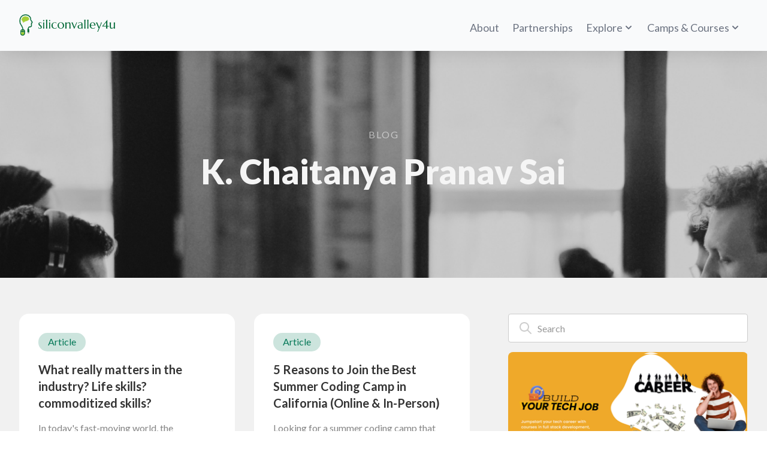

--- FILE ---
content_type: text/html
request_url: https://siliconvalley4u.com/team/k-chaitanya-pranav-sai
body_size: 18571
content:
<!DOCTYPE html><!-- Last Published: Tue Jan 13 2026 16:45:43 GMT+0000 (Coordinated Universal Time) --><html data-wf-domain="siliconvalley4u.com" data-wf-page="621f97be25fbf2cb2579a1bb" data-wf-site="60af1282f8c17acd2f24c5ab" data-wf-collection="621f97be25fbf25c4c79a1b8" data-wf-item-slug="k-chaitanya-pranav-sai"><head><meta charset="utf-8"/><title>siliconvalley4u</title><meta content="width=device-width, initial-scale=1" name="viewport"/><meta content="yNhQfhLjqFudhyaRLj8swR7QGaONSEZQRTp_DYqnclE" name="google-site-verification"/><link href="https://cdn.prod.website-files.com/60af1282f8c17acd2f24c5ab/css/sv4u.webflow.shared.ec48fbd0d.min.css" rel="stylesheet" type="text/css" integrity="sha384-7Ej70N0Ks6MD0NmBvdkdVZLxlaj3GBpJlNYY3K6XVK0kWZpTFapgsQ9sqWrRnX4L" crossorigin="anonymous"/><link href="https://fonts.googleapis.com" rel="preconnect"/><link href="https://fonts.gstatic.com" rel="preconnect" crossorigin="anonymous"/><script src="https://ajax.googleapis.com/ajax/libs/webfont/1.6.26/webfont.js" type="text/javascript"></script><script type="text/javascript">WebFont.load({  google: {    families: ["Lato:100,100italic,300,300italic,400,400italic,700,700italic,900,900italic","Open Sans:300,300italic,400,400italic,600,600italic,700,700italic,800,800italic","Inter:100,200,300,regular,500,600,700,800,900"]  }});</script><script type="text/javascript">!function(o,c){var n=c.documentElement,t=" w-mod-";n.className+=t+"js",("ontouchstart"in o||o.DocumentTouch&&c instanceof DocumentTouch)&&(n.className+=t+"touch")}(window,document);</script><link href="https://cdn.prod.website-files.com/60af1282f8c17acd2f24c5ab/62297834cab9f3c09eaa5cf7_Favicon.jpg" rel="shortcut icon" type="image/x-icon"/><link href="https://cdn.prod.website-files.com/60af1282f8c17acd2f24c5ab/622978382cd311ab2b7af325_Webclip.jpg" rel="apple-touch-icon"/><script async="" src="https://www.googletagmanager.com/gtag/js?id=G-MDF0VKQ0NY"></script><script type="text/javascript">window.dataLayer = window.dataLayer || [];function gtag(){dataLayer.push(arguments);}gtag('set', 'developer_id.dZGVlNj', true);gtag('js', new Date());gtag('config', 'G-MDF0VKQ0NY');</script><script type="text/javascript">!function(f,b,e,v,n,t,s){if(f.fbq)return;n=f.fbq=function(){n.callMethod?n.callMethod.apply(n,arguments):n.queue.push(arguments)};if(!f._fbq)f._fbq=n;n.push=n;n.loaded=!0;n.version='2.0';n.agent='plwebflow';n.queue=[];t=b.createElement(e);t.async=!0;t.src=v;s=b.getElementsByTagName(e)[0];s.parentNode.insertBefore(t,s)}(window,document,'script','https://connect.facebook.net/en_US/fbevents.js');fbq('init', '2082782695325543');fbq('track', 'PageView');</script><!-- Finsweet Cookie Consent -->
<script async src="https://cdn.jsdelivr.net/npm/@finsweet/cookie-consent@1/fs-cc.js" fs-cc-mode="opt-in"></script>
<!-- [Attributes by Finsweet] CMS Filter -->
<script async src="https://cdn.jsdelivr.net/npm/@finsweet/attributes-cmsfilter@1/cmsfilter.js"></script>
<meta name="ahrefs-site-verification" content="8ea8cd6097c55a6b5f017931ac2ecfe03b8a8e390c6ead80bbfe9dca6420dd08">

<meta name="p:domain_verify" content="7a3122f0f58a5c3733d6182b5fec6fc3"/></head><body><div class="page-wrapper"><nav class="nav-section"><div class="global-styles w-embed"><style>

/* Snippet gets rid of top margin on first element in any rich text*/
.w-richtext>:first-child {
	margin-top: 0;
}

/* Snippet gets rid of bottom margin on last element in any rich text*/
.w-richtext>:last-child, .w-richtext ol li:last-child, .w-richtext ul li:last-child {
	margin-bottom: 0;
}

/* Snippet prevents all click and hover interaction with an element */
.clickable-off {
	pointer-events: none;
}

/* Snippet enables all click and hover interaction with an element */
.clickable-on{
  pointer-events: auto;
}

/* Snippet enables you to add class of div-square which creates and maintains a 1:1 dimension of a div.*/
.div-square::after {
	content: "";
	display: block;
	padding-bottom: 100%;
}

/*Hide focus outline for main content element*/
main:focus-visible {
	outline: -webkit-focus-ring-color auto 0px;
}

/* Make sure containers never lose their center alignment*/
.container-medium, .container-small, .container-large {
	margin-right: auto !important;
	margin-left: auto !important;
}

/*Reset buttons, and links styles*/
a {
	color: inherit;
	text-decoration: inherit;
	font-size: inherit;
}

/*Apply "..." after 3 lines of text */
.text-style-3lines {
	display: -webkit-box;
	overflow: hidden;
	-webkit-line-clamp: 3;
	-webkit-box-orient: vertical;
}

/*Apply "..." after 2 lines of text */
.text-style-2lines {
	display: -webkit-box;
	overflow: hidden;
	-webkit-line-clamp: 2;
	-webkit-box-orient: vertical;
}

</style></div><div class="container-large w-container"><div class="nav-layout"><a href="/" class="logo-link w-inline-block"><img src="https://cdn.prod.website-files.com/60af1282f8c17acd2f24c5ab/62191f106886280325a98b59_lgoo.png" loading="lazy" sizes="(max-width: 767px) 100vw, (max-width: 991px) 727.9765625px, 939.96875px" srcset="https://cdn.prod.website-files.com/60af1282f8c17acd2f24c5ab/62191f106886280325a98b59_lgoo-p-500.png 500w, https://cdn.prod.website-files.com/60af1282f8c17acd2f24c5ab/62191f106886280325a98b59_lgoo-p-800.png 800w, https://cdn.prod.website-files.com/60af1282f8c17acd2f24c5ab/62191f106886280325a98b59_lgoo-p-1080.png 1080w, https://cdn.prod.website-files.com/60af1282f8c17acd2f24c5ab/62191f106886280325a98b59_lgoo-p-1600.png 1600w, https://cdn.prod.website-files.com/60af1282f8c17acd2f24c5ab/62191f106886280325a98b59_lgoo.png 1612w" alt="siliconvalley4u logo" class="nav-logo"/></a><div class="nav-menu"><a href="/about" class="button-text text-color-grey mb-1-mobile w-inline-block"><div>About</div></a><a href="/partnerships" class="button-text text-color-grey mb-1-mobile w-inline-block"><div>Partnerships</div></a><div class="button-text text-color-grey is-dropdown-button"><a href="/roadmap" class="link-flex w-inline-block"><div>Explore</div><img src="https://cdn.prod.website-files.com/60af1282f8c17acd2f24c5ab/62191f10688628d323a98b91_Chevron%20down.svg" loading="lazy" alt="" class="dropdown-icon"/></a><div class="dropdown-menu container-large is-second"><div class="dropdown-container z-1 text-color-white"><div class="dropdown-header"><div class="button-flex"><div><h2 class="heading-medium mb-1">Explore siliconvalley4u</h2><div class="text-style-muted">Browse our innovative activities and products</div></div><a href="/roadmap" class="button-secondary transparent explore w-button">Roadmap</a><a href="/jobs" class="button-secondary transparent explore w-button">Jobs &amp; Internships</a><a href="/blogs" class="button background-color-white textpcolor-purple w-button">Blog</a></div></div><div class="dropdown-menu-layout"><div class="dropdown-menu-column first"><div id="w-node-_6267d934-6808-6716-26ac-2655524f0e02-d4fc8730" class="text-style-allcaps letter-space-2 text-color-primary text-size-small">Partners</div><div class="grid-2col grid-align-top _w-100"><div class="text-style-allcaps letter-space-2 text-size-small text-color-black text-style-muted">enterprise</div><div class="text-style-allcaps letter-space-2 text-size-small text-color-black text-style-muted">education</div></div><div class="grid-2col grid-align-top"><div class="w-dyn-list"><div role="list" class="links-grid w-dyn-items"><div role="listitem" class="w-dyn-item"><a href="/partners/robocorp" class="button-text text-color-grey padding-0 margin-bottom margin-xsmall small w-inline-block"><div>Robocorp</div></a></div><div role="listitem" class="w-dyn-item"><a href="/partners/bubble" class="button-text text-color-grey padding-0 margin-bottom margin-xsmall small w-inline-block"><div>bubble</div></a></div><div role="listitem" class="w-dyn-item"><a href="/partners/bankvault" class="button-text text-color-grey padding-0 margin-bottom margin-xsmall small w-inline-block"><div>BankVault</div></a></div><div role="listitem" class="w-dyn-item"><a href="/partners/symblai" class="button-text text-color-grey padding-0 margin-bottom margin-xsmall small w-inline-block"><div>symbl.ai</div></a></div><div role="listitem" class="w-dyn-item"><a href="/partners/voiceflow" class="button-text text-color-grey padding-0 margin-bottom margin-xsmall small w-inline-block"><div>VoiceFlow</div></a></div><div role="listitem" class="w-dyn-item"><a href="/partners/neuton-ai" class="button-text text-color-grey padding-0 margin-bottom margin-xsmall small w-inline-block"><div>Neuton.ai</div></a></div><div role="listitem" class="w-dyn-item"><a href="/partners/webflow" class="button-text text-color-grey padding-0 margin-bottom margin-xsmall small w-inline-block"><div>Webflow</div></a></div><div role="listitem" class="w-dyn-item"><a href="/partners/orangekloud" class="button-text text-color-grey padding-0 margin-bottom margin-xsmall small w-inline-block"><div>OrangeKloud</div></a></div></div></div><div class="w-dyn-list"><div role="list" class="links-grid w-dyn-items"><div role="listitem" class="w-dyn-item"><a href="/partners/humber-college" class="button-text text-color-grey padding-0 margin-bottom margin-xsmall small w-inline-block"><div>Humber College</div></a></div><div role="listitem" class="w-dyn-item"><a href="/partners/ryerson-university" class="button-text text-color-grey padding-0 margin-bottom margin-xsmall small w-inline-block"><div>Ryerson University</div></a></div><div role="listitem" class="w-dyn-item"><a href="/partners/lebawi" class="button-text text-color-grey padding-0 margin-bottom margin-xsmall small w-inline-block"><div>Lebawi</div></a></div><div role="listitem" class="w-dyn-item"><a href="/partners/ipdd" class="button-text text-color-grey padding-0 margin-bottom margin-xsmall small w-inline-block"><div>IPDD</div></a></div><div role="listitem" class="w-dyn-item"><a href="/partners/iim-ranchi" class="button-text text-color-grey padding-0 margin-bottom margin-xsmall small w-inline-block"><div>IIM Ranchi</div></a></div><div role="listitem" class="w-dyn-item"><a href="/partners/vignana-jyothi" class="button-text text-color-grey padding-0 margin-bottom margin-xsmall small w-inline-block"><div>Vignana Jyothi</div></a></div></div></div></div></div><div class="dropdown-menu-column"><div class="text-style-allcaps letter-space-2 text-color-primary text-size-small">LOcaTIONS</div><div class="grid-2col grid-align-top _w-100"><div class="text-style-allcaps letter-space-2 text-size-small text-color-black text-style-muted">local</div><div class="text-style-allcaps letter-space-2 text-size-small text-color-black text-style-muted">global</div></div><div class="grid-2col grid-align-top"><div class="w-dyn-list"><div role="list" class="links-grid w-dyn-items"><div id="w-node-fa95ad26-3342-8492-26f8-023baf8b6d25-d4fc8730" role="listitem" class="w-dyn-item"><a href="/location/san-diego" class="button-text text-color-grey padding-0 margin-bottom margin-xsmall small w-inline-block"><div>San Mateo</div></a></div><div id="w-node-fa95ad26-3342-8492-26f8-023baf8b6d25-d4fc8730" role="listitem" class="w-dyn-item"><a href="/location/woodland-hills" class="button-text text-color-grey padding-0 margin-bottom margin-xsmall small w-inline-block"><div>Milpitas</div></a></div><div id="w-node-fa95ad26-3342-8492-26f8-023baf8b6d25-d4fc8730" role="listitem" class="w-dyn-item"><a href="/location/irvine" class="button-text text-color-grey padding-0 margin-bottom margin-xsmall small w-inline-block"><div>Irvine</div></a></div><div id="w-node-fa95ad26-3342-8492-26f8-023baf8b6d25-d4fc8730" role="listitem" class="w-dyn-item"><a href="/location/san-ramon-ca" class="button-text text-color-grey padding-0 margin-bottom margin-xsmall small w-inline-block"><div>San Ramon</div></a></div><div id="w-node-fa95ad26-3342-8492-26f8-023baf8b6d25-d4fc8730" role="listitem" class="w-dyn-item"><a href="/location/bakersfield" class="button-text text-color-grey padding-0 margin-bottom margin-xsmall small w-inline-block"><div>Fremont</div></a></div><div id="w-node-fa95ad26-3342-8492-26f8-023baf8b6d25-d4fc8730" role="listitem" class="w-dyn-item"><a href="/location/concord" class="button-text text-color-grey padding-0 margin-bottom margin-xsmall small w-inline-block"><div>Pleasanton</div></a></div></div></div><div class="w-dyn-list"><div role="list" class="links-grid w-dyn-items"><div id="w-node-_32702987-4aff-caee-ed8e-a2ab1259e29b-d4fc8730" role="listitem" class="w-dyn-item"><a href="/location/australia" class="button-text text-color-grey padding-0 margin-bottom margin-xsmall small w-inline-block"><div>Australia</div></a></div><div id="w-node-_32702987-4aff-caee-ed8e-a2ab1259e29b-d4fc8730" role="listitem" class="w-dyn-item"><a href="/location/india" class="button-text text-color-grey padding-0 margin-bottom margin-xsmall small w-inline-block"><div>India</div></a></div><div id="w-node-_32702987-4aff-caee-ed8e-a2ab1259e29b-d4fc8730" role="listitem" class="w-dyn-item"><a href="/location/ghana" class="button-text text-color-grey padding-0 margin-bottom margin-xsmall small w-inline-block"><div>Ghana</div></a></div><div id="w-node-_32702987-4aff-caee-ed8e-a2ab1259e29b-d4fc8730" role="listitem" class="w-dyn-item"><a href="/location/ethiopia" class="button-text text-color-grey padding-0 margin-bottom margin-xsmall small w-inline-block"><div>Ethiopia</div></a></div></div></div></div></div><div class="dropdown-menu-column"><div class="text-style-allcaps letter-space-2 text-color-primary text-size-small">Blog posts</div><div class="w-dyn-list"><div role="list" class="links-grid w-dyn-items"><div id="w-node-_76399d20-62eb-5a30-307f-bd7f534d15e5-d4fc8730" role="listitem" class="w-dyn-item"><a href="/blogs/gurumurthy-yeleswarapu-pioneering-the-future-of-technology-and-education" class="button-text text-color-grey padding-0 margin-bottom margin-xsmall small w-inline-block"><div>Gurumurthy Yeleswarapu: The Leader Pioneering the Future of Technology and Education</div></a></div><div id="w-node-_76399d20-62eb-5a30-307f-bd7f534d15e5-d4fc8730" role="listitem" class="w-dyn-item"><a href="/blogs/a-complete-guide-to-tech-fundamentals-for-beginners" class="button-text text-color-grey padding-0 margin-bottom margin-xsmall small w-inline-block"><div>A Complete Guide To Tech Fundamentals For Beginners</div></a></div><div id="w-node-_76399d20-62eb-5a30-307f-bd7f534d15e5-d4fc8730" role="listitem" class="w-dyn-item"><a href="/blogs/the-importance-of-an-authentic-profile-for-students-in-college-admissions-and-employment" class="button-text text-color-grey padding-0 margin-bottom margin-xsmall small w-inline-block"><div>The Importance of an Authentic Profile for Students in College Admissions and Employment</div></a></div><div id="w-node-_76399d20-62eb-5a30-307f-bd7f534d15e5-d4fc8730" role="listitem" class="w-dyn-item"><a href="/blogs/classification-in-machine-learning" class="button-text text-color-grey padding-0 margin-bottom margin-xsmall small w-inline-block"><div>Classification in Machine Learning</div></a></div><div id="w-node-_76399d20-62eb-5a30-307f-bd7f534d15e5-d4fc8730" role="listitem" class="w-dyn-item"><a href="/blogs/regression-in-machine-learning" class="button-text text-color-grey padding-0 margin-bottom margin-xsmall small w-inline-block"><div>Regression in Machine Learning</div></a></div><div id="w-node-_76399d20-62eb-5a30-307f-bd7f534d15e5-d4fc8730" role="listitem" class="w-dyn-item"><a href="/blogs/ott-content-how-are-they-operating" class="button-text text-color-grey padding-0 margin-bottom margin-xsmall small w-inline-block"><div>OTT Content - How Are They Operating?</div></a></div><div id="w-node-_76399d20-62eb-5a30-307f-bd7f534d15e5-d4fc8730" role="listitem" class="w-dyn-item"><a href="/blogs/cyber-security-best-practices-that-every-business-should-follow" class="button-text text-color-grey padding-0 margin-bottom margin-xsmall small w-inline-block"><div>Cyber Security Best Practices that Every Business Should Follow</div></a></div><div id="w-node-_76399d20-62eb-5a30-307f-bd7f534d15e5-d4fc8730" role="listitem" class="w-dyn-item"><a href="/blogs/hybrid-or-virtual" class="button-text text-color-grey padding-0 margin-bottom margin-xsmall small w-inline-block"><div>Hybrid or Virtual?</div></a></div></div></div></div></div></div><div class="bg-accent smaller bg-red"></div></div></div><div id="w-node-_2247d781-e5cb-e54f-b135-38ebd4fc8736-d4fc8730" class="button-text text-color-grey is-dropdown-button"><a href="/courses" class="link-flex w-inline-block"><div class="no-wrap">Camps &amp; Courses</div><img src="https://cdn.prod.website-files.com/60af1282f8c17acd2f24c5ab/62191f10688628d323a98b91_Chevron%20down.svg" loading="lazy" alt="" class="dropdown-icon"/></a><div class="dropdown-menu container-large"><div class="dropdown-container z-1 text-color-white"><div class="dropdown-header"><div><h2 class="heading-medium mb-1">Browse Courses</h2><div class="text-style-muted">We offer over 300 rich coding courses for all age groups</div></div><div class="button-flex _2"><a href="/courses" class="button-secondary w-button">All courses</a><a href="#" class="button-secondary is-hidden w-button">Get a course recommendation</a><div class="dropdown-menu-column first"><div class="w-dyn-list"><div role="list" class="w-dyn-items"><div role="listitem" class="w-dyn-item"><a href="/p/web-dev-bootcamp-html-css-js" class="button w-inline-block"><div> Web Dev Bootcamp: HTML, CSS &amp; JS</div></a></div><div role="listitem" class="w-dyn-item"><a href="/p/startup-tech-lab-create-your-app" class="button w-inline-block"><div>Startup Tech Lab: Create Your App</div></a></div><div role="listitem" class="w-dyn-item"><a href="/p/robotics-coding-for-young-innovators" class="button w-inline-block"><div>Robotics &amp; Coding for Young Innovators</div></a></div><div role="listitem" class="w-dyn-item"><a href="/p/game-builders-roblox-2d-games" class="button w-inline-block"><div>Game Builders: Roblox &amp; 2D Games</div></a></div><div role="listitem" class="w-dyn-item"><a href="/p/foundations-of-full-stack-development" class="button w-inline-block"><div>Foundations of Full Stack Development</div></a></div><div role="listitem" class="w-dyn-item"><a href="/p/code-soccer-analytics-camp" class="button w-inline-block"><div> Code &amp; Soccer Analytics Camp</div></a></div><div role="listitem" class="w-dyn-item"><a href="/p/code-create-minecraft-scratch-camp" class="button w-inline-block"><div>Code &amp; Create: Minecraft + Scratch Camp</div></a></div><div role="listitem" class="w-dyn-item"><a href="/p/ai-machine-learning-bootcamp" class="button w-inline-block"><div> AI &amp; Machine Learning Bootcamp</div></a></div><div role="listitem" class="w-dyn-item"><a href="/p/ai-foundations-with-python" class="button w-inline-block"><div>AI Foundations with Python</div></a></div><div role="listitem" class="w-dyn-item"><a href="/p/ai-art-animation-camp" class="button w-inline-block"><div>AI Art &amp; Animation Camp</div></a></div><div role="listitem" class="w-dyn-item"><a href="/p/advanced-ai-data-intensive-camp" class="button w-inline-block"><div>Advanced AI &amp; Data Intensive Camp</div></a></div><div role="listitem" class="w-dyn-item"><a href="/p/siliconvalley4u-camps" class="button w-inline-block"><div>2026 Spring &amp; Summer Camps</div></a></div><div role="listitem" class="w-dyn-item"><a href="/p/minecraft-madness" class="button w-inline-block"><div>Minecraft Madness</div></a></div><div role="listitem" class="w-dyn-item"><a href="/p/roblox-madness" class="button w-inline-block"><div>Roblox Madness</div></a></div><div role="listitem" class="w-dyn-item"><a href="/p/movie-making-with-scratch" class="button w-inline-block"><div>Movie Making with Scratch</div></a></div></div></div></div></div></div><div class="dropdown-menu-layout"><div class="dropdown-menu-column"><div class="text-style-allcaps letter-space-2 text-color-primary margin-bottom margin-xsmall text-size-small">Elementary-Middle</div><div class="w-dyn-list"><div role="list" class="w-dyn-items"><div role="listitem" class="w-dyn-item"><a href="/p/web-dev-bootcamp-html-css-js" class="button-text text-color-grey padding-0 margin-bottom margin-xsmall small w-inline-block"><div> Web Dev Bootcamp: HTML, CSS &amp; JS</div></a></div><div role="listitem" class="w-dyn-item"><a href="/p/robotics-coding-for-young-innovators" class="button-text text-color-grey padding-0 margin-bottom margin-xsmall small w-inline-block"><div>Robotics &amp; Coding for Young Innovators</div></a></div><div role="listitem" class="w-dyn-item"><a href="/p/game-builders-roblox-2d-games" class="button-text text-color-grey padding-0 margin-bottom margin-xsmall small w-inline-block"><div>Game Builders: Roblox &amp; 2D Games</div></a></div><div role="listitem" class="w-dyn-item"><a href="/p/foundations-of-full-stack-development" class="button-text text-color-grey padding-0 margin-bottom margin-xsmall small w-inline-block"><div>Foundations of Full Stack Development</div></a></div><div role="listitem" class="w-dyn-item"><a href="/p/code-soccer-analytics-camp" class="button-text text-color-grey padding-0 margin-bottom margin-xsmall small w-inline-block"><div> Code &amp; Soccer Analytics Camp</div></a></div><div role="listitem" class="w-dyn-item"><a href="/p/code-create-minecraft-scratch-camp" class="button-text text-color-grey padding-0 margin-bottom margin-xsmall small w-inline-block"><div>Code &amp; Create: Minecraft + Scratch Camp</div></a></div><div role="listitem" class="w-dyn-item"><a href="/p/ai-machine-learning-bootcamp" class="button-text text-color-grey padding-0 margin-bottom margin-xsmall small w-inline-block"><div> AI &amp; Machine Learning Bootcamp</div></a></div><div role="listitem" class="w-dyn-item"><a href="/p/ai-foundations-with-python" class="button-text text-color-grey padding-0 margin-bottom margin-xsmall small w-inline-block"><div>AI Foundations with Python</div></a></div><div role="listitem" class="w-dyn-item"><a href="/p/ai-art-animation-camp" class="button-text text-color-grey padding-0 margin-bottom margin-xsmall small w-inline-block"><div>AI Art &amp; Animation Camp</div></a></div><div role="listitem" class="w-dyn-item"><a href="/p/advanced-ai-data-intensive-camp" class="button-text text-color-grey padding-0 margin-bottom margin-xsmall small w-inline-block"><div>Advanced AI &amp; Data Intensive Camp</div></a></div><div role="listitem" class="w-dyn-item"><a href="/p/siliconvalley4u-camps" class="button-text text-color-grey padding-0 margin-bottom margin-xsmall small w-inline-block"><div>2026 Spring &amp; Summer Camps</div></a></div><div role="listitem" class="w-dyn-item"><a href="/p/ap-computer-science-test-prep" class="button-text text-color-grey padding-0 margin-bottom margin-xsmall small w-inline-block"><div>AP Computer Science Test Prep</div></a></div><div role="listitem" class="w-dyn-item"><a href="/p/ap-computer-science" class="button-text text-color-grey padding-0 margin-bottom margin-xsmall small w-inline-block"><div>AP Computer Science</div></a></div><div role="listitem" class="w-dyn-item"><a href="/p/python-machine-learning-course" class="button-text text-color-grey padding-0 margin-bottom margin-xsmall small w-inline-block"><div>Python Machine Learning Course</div></a></div><div role="listitem" class="w-dyn-item"><a href="/p/math-olympiad" class="button-text text-color-grey padding-0 margin-bottom margin-xsmall small w-inline-block"><div>Math Olympiad</div></a></div><div role="listitem" class="w-dyn-item"><a href="/p/minecraft-madness" class="button-text text-color-grey padding-0 margin-bottom margin-xsmall small w-inline-block"><div>Minecraft Madness</div></a></div><div role="listitem" class="w-dyn-item"><a href="/p/roblox-madness" class="button-text text-color-grey padding-0 margin-bottom margin-xsmall small w-inline-block"><div>Roblox Madness</div></a></div><div role="listitem" class="w-dyn-item"><a href="/p/learning-3d-printing-in-a-fun-and-exciting-way" class="button-text text-color-grey padding-0 margin-bottom margin-xsmall small w-inline-block"><div>Learning 3D Printing in a Fun and Exciting Way!</div></a></div><div role="listitem" class="w-dyn-item"><a href="/p/how-to-build-your-own-website" class="button-text text-color-grey padding-0 margin-bottom margin-xsmall small w-inline-block"><div>How To Build Your Own Website</div></a></div><div role="listitem" class="w-dyn-item"><a href="/p/python-for-beginners" class="button-text text-color-grey padding-0 margin-bottom margin-xsmall small w-inline-block"><div>Python for Beginners</div></a></div><div role="listitem" class="w-dyn-item"><a href="/p/movie-making-with-scratch" class="button-text text-color-grey padding-0 margin-bottom margin-xsmall small w-inline-block"><div>Movie Making with Scratch</div></a></div><div role="listitem" class="w-dyn-item"><a href="/p/build-prod" class="button-text text-color-grey padding-0 margin-bottom margin-xsmall small w-inline-block"><div>Build a Product</div></a></div></div></div></div><div class="dropdown-menu-column"><div class="text-style-allcaps letter-space-2 text-color-primary margin-bottom margin-xsmall text-size-small">High School</div><div class="w-dyn-list"><div role="list" class="w-dyn-items"><div role="listitem" class="w-dyn-item"><a href="/p/startup-tech-lab-create-your-app" class="button-text text-color-grey padding-0 margin-bottom margin-xsmall small w-inline-block"><div>Startup Tech Lab: Create Your App</div></a></div><div role="listitem" class="w-dyn-item"><a href="/p/ai-art-animation-camp" class="button-text text-color-grey padding-0 margin-bottom margin-xsmall small w-inline-block"><div>AI Art &amp; Animation Camp</div></a></div><div role="listitem" class="w-dyn-item"><a href="/p/advanced-ai-data-intensive-camp" class="button-text text-color-grey padding-0 margin-bottom margin-xsmall small w-inline-block"><div>Advanced AI &amp; Data Intensive Camp</div></a></div><div role="listitem" class="w-dyn-item"><a href="/p/siliconvalley4u-camps" class="button-text text-color-grey padding-0 margin-bottom margin-xsmall small w-inline-block"><div>2026 Spring &amp; Summer Camps</div></a></div><div role="listitem" class="w-dyn-item"><a href="/p/ap-computer-science-test-prep" class="button-text text-color-grey padding-0 margin-bottom margin-xsmall small w-inline-block"><div>AP Computer Science Test Prep</div></a></div><div role="listitem" class="w-dyn-item"><a href="/p/ap-computer-science" class="button-text text-color-grey padding-0 margin-bottom margin-xsmall small w-inline-block"><div>AP Computer Science</div></a></div><div role="listitem" class="w-dyn-item"><a href="/p/python-machine-learning-course" class="button-text text-color-grey padding-0 margin-bottom margin-xsmall small w-inline-block"><div>Python Machine Learning Course</div></a></div><div role="listitem" class="w-dyn-item"><a href="/p/learning-3d-printing-in-a-fun-and-exciting-way" class="button-text text-color-grey padding-0 margin-bottom margin-xsmall small w-inline-block"><div>Learning 3D Printing in a Fun and Exciting Way!</div></a></div><div role="listitem" class="w-dyn-item"><a href="/p/how-to-build-your-own-website" class="button-text text-color-grey padding-0 margin-bottom margin-xsmall small w-inline-block"><div>How To Build Your Own Website</div></a></div><div role="listitem" class="w-dyn-item"><a href="/p/python-for-beginners" class="button-text text-color-grey padding-0 margin-bottom margin-xsmall small w-inline-block"><div>Python for Beginners</div></a></div><div role="listitem" class="w-dyn-item"><a href="/p/movie-making-with-scratch" class="button-text text-color-grey padding-0 margin-bottom margin-xsmall small w-inline-block"><div>Movie Making with Scratch</div></a></div><div role="listitem" class="w-dyn-item"><a href="/p/pro-coder-lite" class="button-text text-color-grey padding-0 margin-bottom margin-xsmall small w-inline-block"><div>Pro-Coder Lite</div></a></div><div role="listitem" class="w-dyn-item"><a href="/p/pro-coder" class="button-text text-color-grey padding-0 margin-bottom margin-xsmall small w-inline-block"><div>Pro Coder</div></a></div></div></div></div><div class="dropdown-menu-column"><div class="text-style-allcaps letter-space-2 text-color-primary margin-bottom margin-xsmall text-size-small">college</div><div class="w-dyn-list"><div class="w-dyn-empty"><div>No items found.</div></div></div><div class="text-style-allcaps letter-space-2 text-color-primary margin-bottom margin-xsmall text-size-small mt-2">Special Programs</div><div class="w-dyn-list"><div role="list" class="w-dyn-items"><div role="listitem" class="w-dyn-item"><a href="/p/land-your-tech-job-build-your-career" class="button-text text-color-grey padding-0 margin-bottom margin-xsmall small w-inline-block"><div>Land Your Tech Job - Build Your Career</div></a></div><div role="listitem" class="w-dyn-item"><a href="/p/siliconvalley4u-camps" class="button-text text-color-grey padding-0 margin-bottom margin-xsmall small w-inline-block"><div>2026 Spring &amp; Summer Camps</div></a></div><div role="listitem" class="w-dyn-item"><a href="/p/ap-computer-science" class="button-text text-color-grey padding-0 margin-bottom margin-xsmall small w-inline-block"><div>AP Computer Science</div></a></div><div role="listitem" class="w-dyn-item"><a href="/p/python-for-beginners" class="button-text text-color-grey padding-0 margin-bottom margin-xsmall small w-inline-block"><div>Python for Beginners</div></a></div><div role="listitem" class="w-dyn-item"><a href="/p/pro-coder-lite" class="button-text text-color-grey padding-0 margin-bottom margin-xsmall small w-inline-block"><div>Pro-Coder Lite</div></a></div><div role="listitem" class="w-dyn-item"><a href="/p/pro-coder" class="button-text text-color-grey padding-0 margin-bottom margin-xsmall small w-inline-block"><div>Pro Coder</div></a></div></div></div></div></div></div><div class="bg-accent smaller"></div></div></div><a href="/trial" class="button is-nav-cta w-inline-block"><div>Try a Free Course</div></a></div><div class="nav-button"><div data-is-ix2-target="1" class="nav-button-lottie" data-w-id="2247d781-e5cb-e54f-b135-38ebd4fc879e" data-animation-type="lottie" data-src="https://cdn.prod.website-files.com/60af1282f8c17acd2f24c5ab/62191f106886285100a98b5f_mobile_nav.json" data-loop="0" data-direction="1" data-autoplay="0" data-renderer="svg" data-default-duration="1" data-duration="0" data-ix2-initial-state="0"></div></div></div></div></nav><main class="main-wrapper"><section class="section-hero is-relative background-color-black"><div class="bg-overlay"></div><div class="container-large hero-container z-1 w-container"><header class="section-header margin-0"><div class="text-style-allcaps letter-space-2 text-style-muted mb-1">Blog</div><h1 class="heading-large max-width-large mb-1">K. Chaitanya Pranav Sai</h1><p class="text-style-muted max-width-large w-dyn-bind-empty"></p></header></div></section><section class="section dashboard-section background-color-grey"><div class="bd-container w-container"><div class="div-block-15"><div class="mb-2 w-dyn-list"><div fs-cmsfilter-element="list" role="list" class="blog-masonry w-dyn-items"><div id="w-node-_6bad1d6d-6f59-c5b0-9e13-9620f1b7ce9c-2579a1bb" role="listitem" class="flex-item blog w-dyn-item"><article class="blog-card"><a href="/blogs/what-really-matters-in-the-industry-life-skills-commoditized-skills" class="content-card w-inline-block"><div class="badge mb-1">Article</div><h2 fs-cmsfilter-field="heading" class="heading-small mb-1">What really matters in the industry? Life skills? commoditized skills?</h2><p fs-cmsfilter-field="para" class="text-style-muted mb-1">In today&#x27;s fast-moving world, the traditional classroom isn&#x27;t enough. Whether a student is preparing for college, looking to break into the job market, or dreaming of launching a startup, what they need most is real-world experience and industry exposure. That&#x27;s where immersive programs come in.</p><div class="content-author top-auto"><img src="" loading="lazy" alt="" class="author-image w-dyn-bind-empty"/><div><div class="w-dyn-bind-empty"></div><div class="text-style-muted">June 18, 2025</div><div class="text-style-muted w-condition-invisible">July 27, 2025</div></div></div></a></article></div><div id="w-node-_6bad1d6d-6f59-c5b0-9e13-9620f1b7ce9c-2579a1bb" role="listitem" class="flex-item blog w-dyn-item"><article class="blog-card"><a href="/blogs/5-reasons-to-join-the-best-summer-coding-camp-in-california-online-in-person" class="content-card w-inline-block"><div class="badge mb-1">Article</div><h2 fs-cmsfilter-field="heading" class="heading-small mb-1">5 Reasons to Join the Best Summer Coding Camp in California (Online &amp; In-Person)</h2><p fs-cmsfilter-field="para" class="text-style-muted mb-1">Looking for a summer coding camp that will engage, educate, and inspire your child? At Siliconvalley4u, we offer top-rated coding courses designed to spark creativity and develop critical thinking skills. Whether your child is a beginner or an aspiring coder, our hands-on learning approach—available both in-person in California and online—ensures they get the best coding experience this summer!</p><div class="content-author top-auto"><img src="https://cdn.prod.website-files.com/60af144c343b5fdc5513a640/66a705eff1be6dd6ff9d54b7_Emily%20Nguyen%20-%20siliconvalley4u-Social%20media%20manager.jpg" loading="lazy" alt="" sizes="48px" srcset="https://cdn.prod.website-files.com/60af144c343b5fdc5513a640/66a705eff1be6dd6ff9d54b7_Emily%20Nguyen%20-%20siliconvalley4u-Social%20media%20manager-p-500.jpg 500w, https://cdn.prod.website-files.com/60af144c343b5fdc5513a640/66a705eff1be6dd6ff9d54b7_Emily%20Nguyen%20-%20siliconvalley4u-Social%20media%20manager-p-800.jpg 800w, https://cdn.prod.website-files.com/60af144c343b5fdc5513a640/66a705eff1be6dd6ff9d54b7_Emily%20Nguyen%20-%20siliconvalley4u-Social%20media%20manager-p-1080.jpg 1080w, https://cdn.prod.website-files.com/60af144c343b5fdc5513a640/66a705eff1be6dd6ff9d54b7_Emily%20Nguyen%20-%20siliconvalley4u-Social%20media%20manager.jpg 2000w" class="author-image"/><div><div>Emily Nguyen</div><div class="text-style-muted w-condition-invisible w-dyn-bind-empty"></div><div class="text-style-muted">March 13, 2025</div></div></div></a></article></div><div id="w-node-_6bad1d6d-6f59-c5b0-9e13-9620f1b7ce9c-2579a1bb" role="listitem" class="flex-item blog w-dyn-item"><article class="blog-card"><a href="/blogs/gurumurthy-yeleswarapu-pioneering-the-future-of-technology-and-education" class="content-card w-inline-block"><div class="badge mb-1">Article</div><h2 fs-cmsfilter-field="heading" class="heading-small mb-1">Gurumurthy Yeleswarapu: The Leader Pioneering the Future of Technology and Education</h2><p fs-cmsfilter-field="para" class="text-style-muted mb-1">Discover how Gurumurthy Yeleswarapu, a visionary tech leader and educator, is transforming the future of technology and education through innovation, mentorship, and global impact.</p><div class="content-author top-auto"><img src="" loading="lazy" alt="" class="author-image w-dyn-bind-empty"/><div><div class="w-dyn-bind-empty"></div><div class="text-style-muted">January 4, 2025</div><div class="text-style-muted w-condition-invisible">July 27, 2025</div></div></div></a></article></div><div id="w-node-_6bad1d6d-6f59-c5b0-9e13-9620f1b7ce9c-2579a1bb" role="listitem" class="flex-item blog w-dyn-item"><article class="blog-card"><a href="/blogs/meet-akhil-yeleswarapu-the-leader-empowering-the-next-generation-through-mentorship-and-innovation" class="content-card w-inline-block"><div class="badge mb-1">Article</div><h2 fs-cmsfilter-field="heading" class="heading-small mb-1">Meet Akhil Yeleswarapu: The Leader Empowering the Next Generation Through Mentorship and Innovation</h2><p fs-cmsfilter-field="para" class="text-style-muted mb-1">In today’s fast-paced, tech-driven world, mentorship plays a vital role in helping young learners reach their potential. Akhil Yeleswarapu, a skilled coder, passionate educator, and innovator, embodies the power of mentorship and technology in inspiring and guiding the next generation to succeed - Nexclap. </p><div class="content-author top-auto"><img src="" loading="lazy" alt="" class="author-image w-dyn-bind-empty"/><div><div class="w-dyn-bind-empty"></div><div class="text-style-muted">December 20, 2024</div><div class="text-style-muted w-condition-invisible">January 13, 2025</div></div></div></a></article></div><div id="w-node-_6bad1d6d-6f59-c5b0-9e13-9620f1b7ce9c-2579a1bb" role="listitem" class="flex-item blog w-dyn-item"><article class="blog-card"><a href="/blogs/top-10-free-ai-platforms-educators-should-explore-in-2025" class="content-card w-inline-block"><div class="badge mb-1">Article</div><h2 fs-cmsfilter-field="heading" class="heading-small mb-1">Top 10 Free AI Platforms Educators Should Explore in 2025</h2><p fs-cmsfilter-field="para" class="text-style-muted mb-1">AI is revolutionizing education by improving student engagement, personalizing learning, and simplifying teaching tasks. While these advancements offer many benefits, educators must also address certain challenges. Here are 10 standout AI tools that are transforming education: Grammarly, Canva for Education, ChatGPT, Socratic by Google, Nexclap AI, MagicSchool, Google Lens, and Duolingo, QuillBot AI, Gradescope. These tools offer a variety of features aimed at enhancing teaching and learning, but also come with their own set of limitations that educators need to consider.</p><div class="content-author top-auto"><img src="" loading="lazy" alt="" class="author-image w-dyn-bind-empty"/><div><div class="w-dyn-bind-empty"></div><div class="text-style-muted w-condition-invisible w-dyn-bind-empty"></div><div class="text-style-muted">July 27, 2025</div></div></div></a></article></div><div id="w-node-_6bad1d6d-6f59-c5b0-9e13-9620f1b7ce9c-2579a1bb" role="listitem" class="flex-item blog w-dyn-item"><article class="blog-card"><a href="/blogs/navigating-lifes-curves-wisdom-from-a-futurist-and-entrepreneur" class="content-card w-inline-block"><div class="badge mb-1">Article</div><h2 fs-cmsfilter-field="heading" class="heading-small mb-1">Navigating Life’s Curves: Wisdom from a Futurist and Entrepreneur</h2><p fs-cmsfilter-field="para" class="text-style-muted mb-1">&quot;Navigating Life’s Curves: Wisdom from a Futurist and Entrepreneur&quot; explores the inspiring journey of Sanjiv Goyal, a visionary leader in tech, innovation, and investment. With over 25 years of experience, Sanjiv shares key life lessons, his formula for success, and how he balances roles as a tech entrepreneur, angel investor, philanthropist, and Hollywood producer. This article highlights his journey from IIT Delhi to global impact, offering actionable insights for embracing curiosity, resilience, and purpose. </p><div class="content-author top-auto"><img src="" loading="lazy" alt="" class="author-image w-dyn-bind-empty"/><div><div class="w-dyn-bind-empty"></div><div class="text-style-muted w-condition-invisible w-dyn-bind-empty"></div><div class="text-style-muted">November 22, 2024</div></div></div></a></article></div><div id="w-node-_6bad1d6d-6f59-c5b0-9e13-9620f1b7ce9c-2579a1bb" role="listitem" class="flex-item blog w-dyn-item"><article class="blog-card"><a href="/blogs/the-power-of-uncertainty-embracing-the-unknown-in-career-paths" class="content-card w-inline-block"><div class="badge mb-1">Article</div><h2 fs-cmsfilter-field="heading" class="heading-small mb-1">The Power of Uncertainty: Embracing the Unknown in Career Paths</h2><p fs-cmsfilter-field="para" class="text-style-muted mb-1">Discover how to embrace career uncertainty in a rapidly changing job market with insights from Lakshmi Pratury, founder and CEO of INKTalks. Learn about overcoming challenges, finding unexpected opportunities, and fostering personal growth. Tune in to hear strategies for navigating career ambiguity, building resilience, and redefining success on your own terms. Available on YouTube, Podbean, Amazon Music, iHeartRadio, Podchaser, and BoomPlay.</p><div class="content-author top-auto"><img src="" loading="lazy" alt="" class="author-image w-dyn-bind-empty"/><div><div class="w-dyn-bind-empty"></div><div class="text-style-muted w-condition-invisible w-dyn-bind-empty"></div><div class="text-style-muted">December 21, 2024</div></div></div></a></article></div><div id="w-node-_6bad1d6d-6f59-c5b0-9e13-9620f1b7ce9c-2579a1bb" role="listitem" class="flex-item blog w-dyn-item"><article class="blog-card"><a href="/blogs/scratch-programming-for-kids-learn-the-basics" class="content-card w-inline-block"><div class="badge mb-1">Article</div><h2 fs-cmsfilter-field="heading" class="heading-small mb-1">Scratch Programming for Kids: Learn the Basics</h2><p fs-cmsfilter-field="para" class="text-style-muted mb-1">Do you want to find a fun and easy way for your kids to start coding? Are you not sure where to begin, but want to help them learn? If so, Scratch is a great place to start!In today’s world, learning how to code is a super helpful skill. It helps kids solve problems, think creatively, and become better at many things. But if you’re not sure where to start, Scratch is a perfect choice. It’s a fun, simple way to introduce kids to coding. In this article, we’ll show you what Scratch is, why it’s great for kids, and how to get started.</p><div class="content-author top-auto"><img src="" loading="lazy" alt="" class="author-image w-dyn-bind-empty"/><div><div class="w-dyn-bind-empty"></div><div class="text-style-muted w-condition-invisible w-dyn-bind-empty"></div><div class="text-style-muted">November 24, 2024</div></div></div></a></article></div></div><div role="navigation" aria-label="List" class="w-pagination-wrapper"><a href="?f03e41dd_page=2" aria-label="Next Page" class="w-pagination-next button"><div class="w-inline-block">Next</div></a><link rel="prerender" href="?f03e41dd_page=2"/></div></div><div><div class="form-block-3 w-form"><form id="email-form" name="email-form" data-name="Email Form" method="get" fs-cmsfilter-element="filters" data-wf-page-id="621f97be25fbf2cb2579a1bb" data-wf-element-id="6bad1d6d-6f59-c5b0-9e13-9620f1b7ceb5"><input class="text-field w-input" maxlength="256" name="name-2" fs-cmsfilter-field="*" data-name="Name 2" placeholder="Search" type="text" id="name-2"/></form><div class="w-form-done"><div>Thank you! Your submission has been received!</div></div><div class="w-form-fail"><div>Oops! Something went wrong while submitting the form.</div></div></div><div><img src="https://cdn.prod.website-files.com/60af1282f8c17acd2f24c5ab/6694b8ea57bafd6830be22b3_Blog%20-%20SV4U.png" loading="lazy" alt="Build your tech career with Siliconvalley4u
" class="image-14"/><div data-current="Tab 1" data-easing="ease" data-duration-in="300" data-duration-out="100" class="w-tabs"><div class="tabs-menu w-tab-menu"><a data-w-tab="Tab 1" class="tab-link-tab-1 w-inline-block w-tab-link w--current"><div>popular Posts</div></a><a data-w-tab="Tab 2" class="tab-link-tab-1 w-inline-block w-tab-link"><div>Recent Post</div></a></div><div class="tabs-content w-tab-content"><div data-w-tab="Tab 1" class="w-tab-pane w--tab-active"><div class="div-block-16"><div class="w-dyn-list"><div role="list" class="collection-list-2 w-dyn-items"><div role="listitem" class="w-dyn-item"><a href="/blogs/gurumurthy-yeleswarapu-pioneering-the-future-of-technology-and-education" class="link-block-5 w-inline-block"><img loading="lazy" src="https://cdn.prod.website-files.com/60af144c343b5fdc5513a640/6779511834188af86202a736_Freedom%20to%20Learn%20by%20Siliconvalley4u%20(1).png" alt="" sizes="64px" srcset="https://cdn.prod.website-files.com/60af144c343b5fdc5513a640/6779511834188af86202a736_Freedom%20to%20Learn%20by%20Siliconvalley4u%20(1)-p-500.png 500w, https://cdn.prod.website-files.com/60af144c343b5fdc5513a640/6779511834188af86202a736_Freedom%20to%20Learn%20by%20Siliconvalley4u%20(1)-p-800.png 800w, https://cdn.prod.website-files.com/60af144c343b5fdc5513a640/6779511834188af86202a736_Freedom%20to%20Learn%20by%20Siliconvalley4u%20(1)-p-1080.png 1080w, https://cdn.prod.website-files.com/60af144c343b5fdc5513a640/6779511834188af86202a736_Freedom%20to%20Learn%20by%20Siliconvalley4u%20(1).png 1280w" class="image-15"/><div><h3 class="heading-13">Gurumurthy Yeleswarapu: The Leader Pioneering the Future of Technology and Education</h3><p class="paragraph-3">January 4, 2025</p></div></a></div><div role="listitem" class="w-dyn-item"><a href="/blogs/minecraft-for-kids-why-online-lessons-are-the-best-way-to-learn-and-play" class="link-block-5 w-inline-block"><img loading="lazy" src="https://cdn.prod.website-files.com/60af144c343b5fdc5513a640/673d7fdb71920befd090c2d4_Minecraft%20for%20Kids%20Why%20Online%20Lessons%20are%20the%20Best%20Way%20to%20Learn%20and%20Play.png" alt="" sizes="64px" srcset="https://cdn.prod.website-files.com/60af144c343b5fdc5513a640/673d7fdb71920befd090c2d4_Minecraft%20for%20Kids%20Why%20Online%20Lessons%20are%20the%20Best%20Way%20to%20Learn%20and%20Play-p-500.png 500w, https://cdn.prod.website-files.com/60af144c343b5fdc5513a640/673d7fdb71920befd090c2d4_Minecraft%20for%20Kids%20Why%20Online%20Lessons%20are%20the%20Best%20Way%20to%20Learn%20and%20Play-p-800.png 800w, https://cdn.prod.website-files.com/60af144c343b5fdc5513a640/673d7fdb71920befd090c2d4_Minecraft%20for%20Kids%20Why%20Online%20Lessons%20are%20the%20Best%20Way%20to%20Learn%20and%20Play-p-1080.png 1080w, https://cdn.prod.website-files.com/60af144c343b5fdc5513a640/673d7fdb71920befd090c2d4_Minecraft%20for%20Kids%20Why%20Online%20Lessons%20are%20the%20Best%20Way%20to%20Learn%20and%20Play.png 1280w" class="image-15"/><div><h3 class="heading-13">Minecraft for Kids: Why Online Lessons are the Best Way to Learn and Play</h3><p class="paragraph-3 w-dyn-bind-empty"></p></div></a></div><div role="listitem" class="w-dyn-item"><a href="/blogs/what-is-cyber-security-and-how-does-it-help" class="link-block-5 w-inline-block"><img loading="lazy" src="https://cdn.prod.website-files.com/60af144c343b5fdc5513a640/66b5d74e4de4c975cb9cfe53_siliconvalley4u-blog-posts-cover%20(2).jpg" alt="" sizes="64px" srcset="https://cdn.prod.website-files.com/60af144c343b5fdc5513a640/66b5d74e4de4c975cb9cfe53_siliconvalley4u-blog-posts-cover%20(2)-p-500.jpg 500w, https://cdn.prod.website-files.com/60af144c343b5fdc5513a640/66b5d74e4de4c975cb9cfe53_siliconvalley4u-blog-posts-cover%20(2)-p-800.jpg 800w, https://cdn.prod.website-files.com/60af144c343b5fdc5513a640/66b5d74e4de4c975cb9cfe53_siliconvalley4u-blog-posts-cover%20(2).jpg 1080w" class="image-15"/><div><h3 class="heading-13">What is CYBER SECURITY, and how does it help?</h3><p class="paragraph-3">August 8, 2024</p></div></a></div><div role="listitem" class="w-dyn-item"><a href="/blogs/the-importance-of-an-authentic-profile-for-students-in-college-admissions-and-employment" class="link-block-5 w-inline-block"><img loading="lazy" src="https://cdn.prod.website-files.com/60af144c343b5fdc5513a640/66b4ea95895d2b79b38d5dd0_Balas%20dendam%20terbaik%20adalah%20menjadikan%20dirimu%20lebih%20baik..jpg" alt="" sizes="64px" srcset="https://cdn.prod.website-files.com/60af144c343b5fdc5513a640/66b4ea95895d2b79b38d5dd0_Balas%20dendam%20terbaik%20adalah%20menjadikan%20dirimu%20lebih%20baik.-p-500.jpg 500w, https://cdn.prod.website-files.com/60af144c343b5fdc5513a640/66b4ea95895d2b79b38d5dd0_Balas%20dendam%20terbaik%20adalah%20menjadikan%20dirimu%20lebih%20baik.-p-800.jpg 800w, https://cdn.prod.website-files.com/60af144c343b5fdc5513a640/66b4ea95895d2b79b38d5dd0_Balas%20dendam%20terbaik%20adalah%20menjadikan%20dirimu%20lebih%20baik..jpg 1080w" class="image-15"/><div><h3 class="heading-13">The Importance of an Authentic Profile for Students in College Admissions and Employment</h3><p class="paragraph-3">August 7, 2024</p></div></a></div></div></div></div></div><div data-w-tab="Tab 2" class="w-tab-pane"><div class="div-block-16"><div class="w-dyn-list"><div role="list" class="collection-list-2 w-dyn-items"><div role="listitem" class="w-dyn-item"><a href="/blogs/gurumurthy-yeleswarapu-pioneering-the-future-of-technology-and-education" class="link-block-5 w-inline-block"><img loading="lazy" src="https://cdn.prod.website-files.com/60af144c343b5fdc5513a640/6779511834188af86202a736_Freedom%20to%20Learn%20by%20Siliconvalley4u%20(1).png" alt="" sizes="64px" srcset="https://cdn.prod.website-files.com/60af144c343b5fdc5513a640/6779511834188af86202a736_Freedom%20to%20Learn%20by%20Siliconvalley4u%20(1)-p-500.png 500w, https://cdn.prod.website-files.com/60af144c343b5fdc5513a640/6779511834188af86202a736_Freedom%20to%20Learn%20by%20Siliconvalley4u%20(1)-p-800.png 800w, https://cdn.prod.website-files.com/60af144c343b5fdc5513a640/6779511834188af86202a736_Freedom%20to%20Learn%20by%20Siliconvalley4u%20(1)-p-1080.png 1080w, https://cdn.prod.website-files.com/60af144c343b5fdc5513a640/6779511834188af86202a736_Freedom%20to%20Learn%20by%20Siliconvalley4u%20(1).png 1280w" class="image-15"/><div><h3 class="heading-13">Gurumurthy Yeleswarapu: The Leader Pioneering the Future of Technology and Education</h3><p class="paragraph-3">January 4, 2025</p></div></a></div><div role="listitem" class="w-dyn-item"><a href="/blogs/meet-akhil-yeleswarapu-the-leader-empowering-the-next-generation-through-mentorship-and-innovation" class="link-block-5 w-inline-block"><img loading="lazy" src="https://cdn.prod.website-files.com/60af144c343b5fdc5513a640/67679f560da05a4abb407754_Freedom%20to%20Learn%20by%20SV4U.png" alt="" sizes="64px" srcset="https://cdn.prod.website-files.com/60af144c343b5fdc5513a640/67679f560da05a4abb407754_Freedom%20to%20Learn%20by%20SV4U-p-500.png 500w, https://cdn.prod.website-files.com/60af144c343b5fdc5513a640/67679f560da05a4abb407754_Freedom%20to%20Learn%20by%20SV4U-p-800.png 800w, https://cdn.prod.website-files.com/60af144c343b5fdc5513a640/67679f560da05a4abb407754_Freedom%20to%20Learn%20by%20SV4U-p-1080.png 1080w, https://cdn.prod.website-files.com/60af144c343b5fdc5513a640/67679f560da05a4abb407754_Freedom%20to%20Learn%20by%20SV4U.png 1280w" class="image-15"/><div><h3 class="heading-13">Meet Akhil Yeleswarapu: The Leader Empowering the Next Generation Through Mentorship and Innovation</h3><p class="paragraph-3">December 20, 2024</p></div></a></div><div role="listitem" class="w-dyn-item"><a href="/blogs/navigating-lifes-curves-wisdom-from-a-futurist-and-entrepreneur" class="link-block-5 w-inline-block"><img loading="lazy" src="https://cdn.prod.website-files.com/60af144c343b5fdc5513a640/674163004ba7a9f02749531d_Youtube%20video.png" alt="" sizes="64px" srcset="https://cdn.prod.website-files.com/60af144c343b5fdc5513a640/674163004ba7a9f02749531d_Youtube%20video-p-500.png 500w, https://cdn.prod.website-files.com/60af144c343b5fdc5513a640/674163004ba7a9f02749531d_Youtube%20video-p-800.png 800w, https://cdn.prod.website-files.com/60af144c343b5fdc5513a640/674163004ba7a9f02749531d_Youtube%20video-p-1080.png 1080w, https://cdn.prod.website-files.com/60af144c343b5fdc5513a640/674163004ba7a9f02749531d_Youtube%20video.png 1440w" class="image-15"/><div><h3 class="heading-13">Navigating Life’s Curves: Wisdom from a Futurist and Entrepreneur</h3><p class="paragraph-3 w-dyn-bind-empty"></p></div></a></div><div role="listitem" class="w-dyn-item"><a href="/blogs/minecraft-for-kids-why-online-lessons-are-the-best-way-to-learn-and-play" class="link-block-5 w-inline-block"><img loading="lazy" src="https://cdn.prod.website-files.com/60af144c343b5fdc5513a640/673d7fdb71920befd090c2d4_Minecraft%20for%20Kids%20Why%20Online%20Lessons%20are%20the%20Best%20Way%20to%20Learn%20and%20Play.png" alt="" sizes="64px" srcset="https://cdn.prod.website-files.com/60af144c343b5fdc5513a640/673d7fdb71920befd090c2d4_Minecraft%20for%20Kids%20Why%20Online%20Lessons%20are%20the%20Best%20Way%20to%20Learn%20and%20Play-p-500.png 500w, https://cdn.prod.website-files.com/60af144c343b5fdc5513a640/673d7fdb71920befd090c2d4_Minecraft%20for%20Kids%20Why%20Online%20Lessons%20are%20the%20Best%20Way%20to%20Learn%20and%20Play-p-800.png 800w, https://cdn.prod.website-files.com/60af144c343b5fdc5513a640/673d7fdb71920befd090c2d4_Minecraft%20for%20Kids%20Why%20Online%20Lessons%20are%20the%20Best%20Way%20to%20Learn%20and%20Play-p-1080.png 1080w, https://cdn.prod.website-files.com/60af144c343b5fdc5513a640/673d7fdb71920befd090c2d4_Minecraft%20for%20Kids%20Why%20Online%20Lessons%20are%20the%20Best%20Way%20to%20Learn%20and%20Play.png 1280w" class="image-15"/><div><h3 class="heading-13">Minecraft for Kids: Why Online Lessons are the Best Way to Learn and Play</h3><p class="paragraph-3 w-dyn-bind-empty"></p></div></a></div></div></div></div></div></div></div><div class="div-block-29"><h3 class="heading-16">Categories</h3><div class="collection-list-wrapper-2 w-dyn-list"><div role="list" class="w-dyn-items"><div role="listitem" class="w-dyn-item"><a href="/category/kid-education" class="link-block-6 w-inline-block"><div class="div-block-17"></div><div>Kid education</div></a></div><div role="listitem" class="w-dyn-item"><a href="/category/leadership" class="link-block-6 w-inline-block"><div class="div-block-17"></div><div>Leadership</div></a></div><div role="listitem" class="w-dyn-item"><a href="/category/career-advice" class="link-block-6 w-inline-block"><div class="div-block-17"></div><div>Career Advice</div></a></div><div role="listitem" class="w-dyn-item"><a href="/category/industry-insights" class="link-block-6 w-inline-block"><div class="div-block-17"></div><div>Industry Insights</div></a></div><div role="listitem" class="w-dyn-item"><a href="/category/skills-and-concepts" class="link-block-6 w-inline-block"><div class="div-block-17"></div><div>Skills and Concepts</div></a></div><div role="listitem" class="w-dyn-item"><a href="/category/programming-languages" class="link-block-6 w-inline-block"><div class="div-block-17"></div><div>Programming Languages</div></a></div></div></div></div><div class="div-block-29"><h3 class="heading-16">Tags</h3><div class="collection-list-wrapper-3 w-dyn-list"><div role="list" class="collection-list-3 w-dyn-items"><div role="listitem" class="w-dyn-item"><a href="/c/minecraft" class="link-block-7 w-inline-block"><div>Minecraft</div></a></div><div role="listitem" class="w-dyn-item"><a href="/c/podcast" class="link-block-7 w-inline-block"><div>podcast</div></a></div><div role="listitem" class="w-dyn-item"><a href="/c/3d-modelling" class="link-block-7 w-inline-block"><div>3D-modelling</div></a></div><div role="listitem" class="w-dyn-item"><a href="/c/cybersecurity" class="link-block-7 w-inline-block"><div>Cybersecurity</div></a></div><div role="listitem" class="w-dyn-item"><a href="/c/machine-learning" class="link-block-7 w-inline-block"><div>Machine Learning</div></a></div><div role="listitem" class="w-dyn-item"><a href="/c/ai-and-robotics" class="link-block-7 w-inline-block"><div>AI and Robotics</div></a></div><div role="listitem" class="w-dyn-item"><a href="/c/iot-internet-of-thing" class="link-block-7 w-inline-block"><div>IOT-Internet of thing</div></a></div><div role="listitem" class="w-dyn-item"><a href="/c/blockchain" class="link-block-7 w-inline-block"><div>Blockchain</div></a></div><div role="listitem" class="w-dyn-item"><a href="/c/databases" class="link-block-7 w-inline-block"><div>Databases</div></a></div><div role="listitem" class="w-dyn-item"><a href="/c/ap-cs" class="link-block-7 w-inline-block"><div>AP CS</div></a></div><div role="listitem" class="w-dyn-item"><a href="/c/12-weeks-course" class="link-block-7 w-inline-block"><div>12 Weeks Course</div></a></div><div role="listitem" class="w-dyn-item"><a href="/c/coding-academy" class="link-block-7 w-inline-block"><div>Coding Academy</div></a></div><div role="listitem" class="w-dyn-item"><a href="/c/scratch" class="link-block-7 w-inline-block"><div>Scratch</div></a></div><div role="listitem" class="w-dyn-item"><a href="/c/all" class="link-block-7 w-inline-block"><div>All levels</div></a></div><div role="listitem" class="w-dyn-item"><a href="/c/product" class="link-block-7 w-inline-block"><div>Product</div></a></div><div role="listitem" class="w-dyn-item"><a href="/c/instructor" class="link-block-7 w-inline-block"><div>Instructor</div></a></div><div role="listitem" class="w-dyn-item"><a href="/c/advanced" class="link-block-7 w-inline-block"><div>Advanced</div></a></div><div role="listitem" class="w-dyn-item"><a href="/c/intermediate" class="link-block-7 w-inline-block"><div>Intermediate</div></a></div><div role="listitem" class="w-dyn-item"><a href="/c/beginner" class="link-block-7 w-inline-block"><div>Beginner</div></a></div><div role="listitem" class="w-dyn-item"><a href="/c/course" class="link-block-7 w-inline-block"><div>Course</div></a></div><div role="listitem" class="w-dyn-item"><a href="/c/css" class="link-block-7 w-inline-block"><div>CSS</div></a></div><div role="listitem" class="w-dyn-item"><a href="/c/html" class="link-block-7 w-inline-block"><div>HTML</div></a></div><div role="listitem" class="w-dyn-item"><a href="/c/c" class="link-block-7 w-inline-block"><div>C++</div></a></div><div role="listitem" class="w-dyn-item"><a href="/c/java" class="link-block-7 w-inline-block"><div>Java</div></a></div><div role="listitem" class="w-dyn-item"><a href="/c/javascript" class="link-block-7 w-inline-block"><div>Javascript</div></a></div><div role="listitem" class="w-dyn-item"><a href="/c/python" class="link-block-7 w-inline-block"><div>Python</div></a></div><div role="listitem" class="w-dyn-item"><a href="/c/special" class="link-block-7 w-inline-block"><div>Special</div></a></div><div role="listitem" class="w-dyn-item"><a href="/c/elementary" class="link-block-7 w-inline-block"><div>Elementary</div></a></div><div role="listitem" class="w-dyn-item"><a href="/c/middle-school" class="link-block-7 w-inline-block"><div>High School</div></a></div><div role="listitem" class="w-dyn-item"><a href="/c/internships" class="link-block-7 w-inline-block"><div>Internships</div></a></div><div role="listitem" class="w-dyn-item"><a href="/c/highschool" class="link-block-7 w-inline-block"><div>College &amp; above</div></a></div><div role="listitem" class="w-dyn-item"><a href="/c/college-undergraduate" class="link-block-7 w-inline-block"><div>Middle School</div></a></div><div role="listitem" class="w-dyn-item"><a href="/c/camps" class="link-block-7 w-inline-block"><div>Camps</div></a></div></div></div></div></div></div></div></div></section><section class="section blog_banner"><div class="bd-container w-container"><div class="div-block-18"><div><img src="https://cdn.prod.website-files.com/60af1282f8c17acd2f24c5ab/6695e3667c3fce093dbf2af0_image%2030.png" loading="lazy" sizes="(max-width: 479px) 92vw, 368px" srcset="https://cdn.prod.website-files.com/60af1282f8c17acd2f24c5ab/6695e3667c3fce093dbf2af0_image%2030-p-500.png 500w, https://cdn.prod.website-files.com/60af1282f8c17acd2f24c5ab/6695e3667c3fce093dbf2af0_image%2030-p-800.png 800w, https://cdn.prod.website-files.com/60af1282f8c17acd2f24c5ab/6695e3667c3fce093dbf2af0_image%2030.png 894w" alt="Learn your tech job today with siliconvalley4u
" class="image-16"/></div><a href="#" class="button-4 w-button">START NOW</a><div class="div-block-19"><p class="text-size-regular is-white">Jumpstart your tech career with courses in full stack development, machine learning, internships, and a $12k annual bonus</p></div></div></div></section></main><footer id="footer" class="footer-section"><div class="container-large w-container"><div class="footer-layout"><div id="w-node-c9b39fc2-2d16-5604-cb3d-34236c7209d3-6a493184"><a href="/" id="w-node-_65e07578-8d80-7f41-212c-e8206a493187-6a493184" class="footer-logo-link"><img src="https://cdn.prod.website-files.com/60af1282f8c17acd2f24c5ab/62191f106886281ce1a98b7b_logo-white.png" sizes="(max-width: 767px) 100vw, (max-width: 991px) 728px, 940px" srcset="https://cdn.prod.website-files.com/60af1282f8c17acd2f24c5ab/62191f106886281ce1a98b7b_logo-white-p-500.png 500w, https://cdn.prod.website-files.com/60af1282f8c17acd2f24c5ab/62191f106886281ce1a98b7b_logo-white-p-800.png 800w, https://cdn.prod.website-files.com/60af1282f8c17acd2f24c5ab/62191f106886281ce1a98b7b_logo-white-p-1080.png 1080w, https://cdn.prod.website-files.com/60af1282f8c17acd2f24c5ab/62191f106886281ce1a98b7b_logo-white-p-1600.png 1600w, https://cdn.prod.website-files.com/60af1282f8c17acd2f24c5ab/62191f106886281ce1a98b7b_logo-white.png 1612w" alt="siliconvalley4u logo" class="footer-logo filter-white"/></a></div><div id="w-node-_71775e0b-5458-73d9-adf1-561feeab56bf-6a493184" class="footer-links-grid"><div id="w-node-b907ada5-6118-19fb-be12-133bf3c29e72-6a493184"><h2 class="footer-heading">Contact us</h2><address class="grid-2col"><div id="w-node-_69e736db-2fee-df76-d6a5-b2185ad112af-6a493184"><p class="text-style-muted"><a href="tel:(408)700-7054">(408) 400-7054<br/></a><a href="tel:‍(925)594-6098">(925) 594-6098</a></p></div><div id="w-node-_69e736db-2fee-df76-d6a5-b2185ad112b7-6a493184"><p class="text-style-muted"><a href="mailto:info@siliconvalley4u.com">info@siliconvalley4u.com</a><br/><a href="mailto:b2bsales@siliconvalley4u.com">b2bsales@siliconvalley4u.com</a></p></div></address></div><div id="w-node-_06ea74b7-e4a0-f0e4-5b6f-117d757149af-6a493184" class="subscribe-form w-form"><h3 class="footer-heading">Stay up to date on all things sv4u</h3><form id="wf-form-Subscribe-Form" name="wf-form-Subscribe-Form" data-name="Subscribe Form" method="get" class="subscribe-form-flex" data-wf-page-id="621f97be25fbf2cb2579a1bb" data-wf-element-id="06ea74b7-e4a0-f0e4-5b6f-117d757149b2"><input class="subscribe-form-input w-input" maxlength="256" name="Email" data-name="Email" placeholder="Email Address" type="email" id="Email" required=""/><input type="submit" data-wait="Please wait..." class="button w-button" value="Subscribe"/></form><div class="subscribe-succes w-form-done"><div>Thank you! Look out for our regular emails in your inbox.</div></div><div class="w-form-fail"><div>Oops! Something went wrong while submitting the form.</div></div></div><div><h2 class="footer-heading">Information</h2><ul role="list" class="footer-list-2col w-list-unstyled"><li><a href="/" class="footer-link">Home</a></li><li><a href="/courses" class="footer-link">Programs &amp; Courses</a></li><li><a href="/trial" class="footer-link">Free Trial Course</a></li><li><a href="#" class="footer-link">About Us</a></li><li><a href="/jobs" class="footer-link">Jobs &amp; Internships</a></li><li><a href="/blogs" class="footer-link">Blog</a></li><li><a href="/roadmap" class="footer-link">Roadmap</a></li><li><a href="/partnerships" class="footer-link">Partnerships</a></li></ul></div><div><h2 class="footer-heading">Locations</h2><div class="w-dyn-list"><div role="list" class="footer-list-2col w-dyn-items"><div role="listitem" class="w-dyn-item"><a href="/location/san-diego" class="footer-link">San Mateo</a></div><div role="listitem" class="w-dyn-item"><a href="/location/woodland-hills" class="footer-link">Milpitas</a></div><div role="listitem" class="w-dyn-item"><a href="/location/australia" class="footer-link">Australia</a></div><div role="listitem" class="w-dyn-item"><a href="/location/india" class="footer-link">India</a></div><div role="listitem" class="w-dyn-item"><a href="/location/ghana" class="footer-link">Ghana</a></div><div role="listitem" class="w-dyn-item"><a href="/location/ethiopia" class="footer-link">Ethiopia</a></div><div role="listitem" class="w-dyn-item"><a href="/location/irvine" class="footer-link">Irvine</a></div><div role="listitem" class="w-dyn-item"><a href="/location/san-ramon-ca" class="footer-link">San Ramon</a></div><div role="listitem" class="w-dyn-item"><a href="/location/bakersfield" class="footer-link">Fremont</a></div><div role="listitem" class="w-dyn-item"><a href="/location/concord" class="footer-link">Pleasanton</a></div></div></div></div></div></div><div class="mb-1"><a href="https://www.facebook.com/siliconvalley4u/" target="_blank" class="social-link w-inline-block"><div class="icon w-embed"><svg width="420" height="420" viewBox="0 0 24 24" fill="none" xmlns="http://www.w3.org/2000/svg">
<path d="M15.402 21V14.034H17.735L18.084 11.326H15.402V9.598C15.402 8.814 15.62 8.279 16.744 8.279H18.178V5.857C17.4838 5.78334 16.7861 5.74762 16.088 5.75C14.021 5.75 12.606 7.012 12.606 9.33V11.326H10.268V14.034H12.606V21H4C3.73478 21 3.48043 20.8946 3.29289 20.7071C3.10536 20.5196 3 20.2652 3 20V4C3 3.73478 3.10536 3.48043 3.29289 3.29289C3.48043 3.10536 3.73478 3 4 3H20C20.2652 3 20.5196 3.10536 20.7071 3.29289C20.8946 3.48043 21 3.73478 21 4V20C21 20.2652 20.8946 20.5196 20.7071 20.7071C20.5196 20.8946 20.2652 21 20 21H15.402V21Z" fill="currentColor"/>
</svg>
</div></a><a href="https://www.linkedin.com/company/siliconvalley4u/" target="_blank" class="social-link w-inline-block"><div class="icon w-embed"><svg width="420" height="420" viewBox="0 0 24 24" fill="none" xmlns="http://www.w3.org/2000/svg">
<path d="M18.335 18.339H15.67V14.162C15.67 13.166 15.65 11.884 14.28 11.884C12.891 11.884 12.679 12.968 12.679 14.089V18.339H10.013V9.75H12.573V10.92H12.608C12.966 10.246 13.836 9.533 15.136 9.533C17.836 9.533 18.336 11.311 18.336 13.624V18.339H18.335ZM7.003 8.575C6.79956 8.57526 6.59806 8.53537 6.41006 8.45761C6.22207 8.37984 6.05127 8.26574 5.90746 8.12184C5.76365 7.97793 5.64965 7.80706 5.57201 7.61901C5.49437 7.43097 5.4546 7.22944 5.455 7.026C5.4552 6.71983 5.54618 6.4206 5.71644 6.16615C5.8867 5.91169 6.12859 5.71343 6.41153 5.59645C6.69447 5.47947 7.00574 5.44902 7.30598 5.50894C7.60622 5.56886 7.88196 5.71647 8.09831 5.93311C8.31466 6.14974 8.46191 6.42566 8.52145 6.72598C8.58099 7.0263 8.55013 7.33753 8.43278 7.62032C8.31544 7.9031 8.11687 8.14474 7.86219 8.31467C7.60751 8.4846 7.30817 8.5752 7.002 8.575H7.003ZM8.339 18.339H5.666V9.75H8.34V18.339H8.339ZM19.67 3H4.329C3.593 3 3 3.58 3 4.297V19.703C3 20.42 3.594 21 4.328 21H19.666C20.4 21 21 20.42 21 19.703V4.297C21 3.58 20.4 3 19.666 3H19.669H19.67Z" fill="currentColor"/>
</svg>
</div></a><a href="https://www.youtube.com/channel/UCpo8ErrKp-Qwd3LQxE5ZU4w?view_as=subscriber" target="_blank" class="social-link w-inline-block"><div class="icon w-embed"><svg width="420" height="420" viewBox="0 0 24 24" fill="none" xmlns="http://www.w3.org/2000/svg">
<path d="M21.543 6.498C22 8.28 22 12 22 12C22 12 22 15.72 21.543 17.502C21.289 18.487 20.546 19.262 19.605 19.524C17.896 20 12 20 12 20C12 20 6.107 20 4.395 19.524C3.45 19.258 2.708 18.484 2.457 17.502C2 15.72 2 12 2 12C2 12 2 8.28 2.457 6.498C2.711 5.513 3.454 4.738 4.395 4.476C6.107 4 12 4 12 4C12 4 17.896 4 19.605 4.476C20.55 4.742 21.292 5.516 21.543 6.498V6.498ZM10 15.5L16 12L10 8.5V15.5Z" fill="currentColor"/>
</svg>
</div></a><a href="https://twitter.com/siliconvalley41" target="_blank" class="social-link w-inline-block"><div class="icon w-embed"><svg width="420" height="420" viewBox="0 0 24 24" fill="none" xmlns="http://www.w3.org/2000/svg">
<path d="M22.1623 5.65593C21.3989 5.99362 20.5893 6.2154 19.7603 6.31393C20.634 5.79136 21.288 4.96894 21.6003 3.99993C20.7803 4.48793 19.8813 4.82993 18.9443 5.01493C18.3149 4.34151 17.4807 3.89489 16.5713 3.74451C15.6618 3.59413 14.7282 3.74842 13.9156 4.18338C13.1029 4.61834 12.4567 5.30961 12.0774 6.14972C11.6981 6.98983 11.607 7.93171 11.8183 8.82893C10.1554 8.74558 8.52863 8.31345 7.04358 7.56059C5.55854 6.80773 4.24842 5.75097 3.1983 4.45893C2.82659 5.09738 2.63125 5.82315 2.6323 6.56193C2.6323 8.01193 3.3703 9.29293 4.4923 10.0429C3.82831 10.022 3.17893 9.84271 2.5983 9.51993V9.57193C2.5985 10.5376 2.93267 11.4735 3.54414 12.221C4.15562 12.9684 5.00678 13.4814 5.9533 13.6729C5.33691 13.84 4.6906 13.8646 4.0633 13.7449C4.33016 14.5762 4.8503 15.3031 5.55089 15.824C6.25147 16.3449 7.09743 16.6337 7.9703 16.6499C7.10278 17.3313 6.10947 17.8349 5.04718 18.1321C3.98488 18.4293 2.87442 18.5142 1.7793 18.3819C3.69099 19.6114 5.91639 20.264 8.1893 20.2619C15.8823 20.2619 20.0893 13.8889 20.0893 8.36193C20.0893 8.18193 20.0843 7.99993 20.0763 7.82193C20.8952 7.23009 21.6019 6.49695 22.1633 5.65693L22.1623 5.65593Z" fill="currentColor"/>
</svg>
</div></a><a href="https://www.instagram.com/siliconvalley4u/" target="_blank" class="social-link w-inline-block"><div class="icon w-embed"><svg width="420" height="420" viewBox="0 0 24 24" fill="none" xmlns="http://www.w3.org/2000/svg">
<path d="M12 2C14.717 2 15.056 2.01 16.122 2.06C17.187 2.11 17.912 2.277 18.55 2.525C19.21 2.779 19.766 3.123 20.322 3.678C20.8305 4.1779 21.224 4.78259 21.475 5.45C21.722 6.087 21.89 6.813 21.94 7.878C21.987 8.944 22 9.283 22 12C22 14.717 21.99 15.056 21.94 16.122C21.89 17.187 21.722 17.912 21.475 18.55C21.2247 19.2178 20.8311 19.8226 20.322 20.322C19.822 20.8303 19.2173 21.2238 18.55 21.475C17.913 21.722 17.187 21.89 16.122 21.94C15.056 21.987 14.717 22 12 22C9.283 22 8.944 21.99 7.878 21.94C6.813 21.89 6.088 21.722 5.45 21.475C4.78233 21.2245 4.17753 20.8309 3.678 20.322C3.16941 19.8222 2.77593 19.2175 2.525 18.55C2.277 17.913 2.11 17.187 2.06 16.122C2.013 15.056 2 14.717 2 12C2 9.283 2.01 8.944 2.06 7.878C2.11 6.812 2.277 6.088 2.525 5.45C2.77524 4.78218 3.1688 4.17732 3.678 3.678C4.17767 3.16923 4.78243 2.77573 5.45 2.525C6.088 2.277 6.812 2.11 7.878 2.06C8.944 2.013 9.283 2 12 2ZM12 7C10.6739 7 9.40215 7.52678 8.46447 8.46447C7.52678 9.40215 7 10.6739 7 12C7 13.3261 7.52678 14.5979 8.46447 15.5355C9.40215 16.4732 10.6739 17 12 17C13.3261 17 14.5979 16.4732 15.5355 15.5355C16.4732 14.5979 17 13.3261 17 12C17 10.6739 16.4732 9.40215 15.5355 8.46447C14.5979 7.52678 13.3261 7 12 7V7ZM18.5 6.75C18.5 6.41848 18.3683 6.10054 18.1339 5.86612C17.8995 5.6317 17.5815 5.5 17.25 5.5C16.9185 5.5 16.6005 5.6317 16.3661 5.86612C16.1317 6.10054 16 6.41848 16 6.75C16 7.08152 16.1317 7.39946 16.3661 7.63388C16.6005 7.8683 16.9185 8 17.25 8C17.5815 8 17.8995 7.8683 18.1339 7.63388C18.3683 7.39946 18.5 7.08152 18.5 6.75ZM12 9C12.7956 9 13.5587 9.31607 14.1213 9.87868C14.6839 10.4413 15 11.2044 15 12C15 12.7956 14.6839 13.5587 14.1213 14.1213C13.5587 14.6839 12.7956 15 12 15C11.2044 15 10.4413 14.6839 9.87868 14.1213C9.31607 13.5587 9 12.7956 9 12C9 11.2044 9.31607 10.4413 9.87868 9.87868C10.4413 9.31607 11.2044 9 12 9V9Z" fill="currentColor"/>
</svg>
</div></a></div><div class="set-all-components-to-display-none-and-use-this-div-to-create-a-symbol"><div fs-cc="banner" class="fs-cc-banner3_component"><div class="fs-cc-banner3_container"><div class="fs-cc-banner3_block"><div class="fs-cc-banner3_text">Cookie Consent</div><p class="fs-cc-banner3_paragraph">By clicking <strong>“Accept”</strong>, you agree to the storing of cookies on your device to enhance site navigation, analyze site usage, and assist in our marketing efforts. View our <a href="/privacy" class="fs-cc-banner3_text-link">Privacy Policy</a> for more information.</p></div><div class="fs-cc-banner3_buttons-wrapper"><a fs-cc="deny" href="#" class="fs-cc-banner3_button fs-cc-button-alt w-inline-block"><img src="https://cdn.prod.website-files.com/604e159350708c36b0475b73/604f422f08de73e232b39b60_deny-icon3.svg" loading="lazy" alt="" class="fs-cc-banner3_button-icon"/><div class="fs-cc-banner3_button-text">Deny</div></a><a fs-cc="allow" href="#" class="fs-cc-banner3_button w-inline-block"><img src="https://cdn.prod.website-files.com/604e159350708c36b0475b73/604f422f0c81322c6c4496c3_allow-icon3.svg" loading="lazy" alt="" class="fs-cc-banner3_button-icon"/><div class="fs-cc-banner3_button-text">Accept</div></a></div></div></div><div fs-cc="manager" class="fs-cc-manager3_component"><a fs-cc="open-preferences" href="#" class="fs-cc-manager3-link w-inline-block"><div class="fs-cc-manager3_icon w-embed"><svg enable-background="new 0 0 512.026 512.026" viewBox="0 0 512.026 512.026" fill="currentColor" xmlns="http://www.w3.org/2000/svg"><g><path d="m511.525 241.705c-1.21-22.482-6.909-49.971-17.666-77.748-3.766-9.725-16.048-12.699-23.855-5.881-5.564 4.859-15.309 3.478-18.563-2.599-3.886-7.256-12.89-10.023-20.179-6.209-17.818 9.326-40.237.637-46.641-19.032-2.388-7.335-9.952-11.665-17.487-10.006-20.777 4.568-40.134-11.324-40.134-32.217 0-8.143 2.995-15.965 8.433-22.025 8.406-9.367 2.187-24.346-10.388-24.997-7.513-.391-12.884-6.94-9.429-12.76 5.277-8.89.174-20.366-9.994-22.373-15.381-3.036-32.039-5.845-49.622-5.845-140.303 0-256 106.637-256 248 0 140.366 114.711 264 256 264 148.992 0 264.611-127.454 255.525-270.308zm-43.83 93.429c-16.703-5.236-28.695-20.835-28.695-39.121 0-23.222 19.421-42.061 42.99-40.947.148 27.26-4.678 54.421-14.295 80.068zm-386.695-127.121c0 26.156-28.999 41.656-50.664 27.883 1.147-21.147 5.289-41.403 12.025-60.399 20.312-3.49 38.639 12.198 38.639 32.516zm175 274c-115.793 0-214.585-95.744-225.064-213.349 40.47 11.345 80.064-19.283 80.064-60.651 0-32.132-24.186-58.704-55.305-62.513 37.448-69.237 112.24-115.487 200.305-115.487 9.639 0 19.241 1.046 28.557 2.521.179 12.837 6.935 24.244 17.288 31.24-17.505 41.973 14.071 88.048 59.285 87.229 14.429 25.643 44.523 37.606 72.45 29.503 10.287 9.14 24.546 12.389 37.663 9.473 3.752 11.781 6.52 23.482 8.312 35.046-38.944.241-70.555 31.988-70.555 70.988 0 30.389 19.136 56.487 46.252 66.559-38.139 71.029-113.144 119.441-199.252 119.441z"/><path d="m304 305.013c-39.149 0-71 31.851-71 71s31.851 71 71 71 71-31.851 71-71-31.851-71-71-71zm0 112c-22.607 0-41-18.393-41-41s18.393-41 41-41 41 18.393 41 41-18.393 41-41 41z"/><path d="m279 188.013c0-28.121-22.878-51-51-51s-51 22.879-51 51 22.878 51 51 51 51-22.879 51-51zm-51 21c-11.58 0-21-9.421-21-21s9.42-21 21-21 21 9.421 21 21-9.42 21-21 21z"/><path d="m148 273.013c-28.122 0-51 22.879-51 51s22.878 51 51 51 51-22.879 51-51-22.878-51-51-51zm0 72c-11.58 0-21-9.421-21-21s9.42-21 21-21 21 9.421 21 21-9.42 21-21 21z"/></g></svg></div><div class="fs-cc-manager3_text">Cookie preferences</div></a></div><div fs-cc-scroll="disable" fs-cc="preferences" class="fs-cc-prefs3_component"><div fs-cc="close" class="fs-cc-prefs3_close"><div class="fs-cc-preferences3_close-icon w-embed"><svg fill="currentColor" aria-hidden="true" focusable="false" viewBox="0 0 16 16">
	<path d="M9.414 8l4.293-4.293-1.414-1.414L8 6.586 3.707 2.293 2.293 3.707 6.586 8l-4.293 4.293 1.414 1.414L8 9.414l4.293 4.293 1.414-1.414L9.414 8z"></path>
</svg></div></div><div class="fs-cc-prefs3_form-wrapper w-form"><form id="cookie-preferences" name="wf-form-Cookie-Preferences" data-name="Cookie Preferences" method="get" class="fs-cc-prefs3_form" data-wf-page-id="621f97be25fbf2cb2579a1bb" data-wf-element-id="0a04a657-de7a-3cbc-dd4c-07bdc3feb5ed"><div class="fs-cc-prefs3_header"><div fs-cc="open-preferences" role="button" tabindex="0" title="Cookie Preferences" aria-label="Cookie Preferences" class="fs-cc-prefs3_icon w-embed"><svg enable-background="new 0 0 512.026 512.026" viewBox="0 0 512.026 512.026" fill="currentColor" xmlns="http://www.w3.org/2000/svg"><g><path d="m511.525 241.705c-1.21-22.482-6.909-49.971-17.666-77.748-3.766-9.725-16.048-12.699-23.855-5.881-5.564 4.859-15.309 3.478-18.563-2.599-3.886-7.256-12.89-10.023-20.179-6.209-17.818 9.326-40.237.637-46.641-19.032-2.388-7.335-9.952-11.665-17.487-10.006-20.777 4.568-40.134-11.324-40.134-32.217 0-8.143 2.995-15.965 8.433-22.025 8.406-9.367 2.187-24.346-10.388-24.997-7.513-.391-12.884-6.94-9.429-12.76 5.277-8.89.174-20.366-9.994-22.373-15.381-3.036-32.039-5.845-49.622-5.845-140.303 0-256 106.637-256 248 0 140.366 114.711 264 256 264 148.992 0 264.611-127.454 255.525-270.308zm-43.83 93.429c-16.703-5.236-28.695-20.835-28.695-39.121 0-23.222 19.421-42.061 42.99-40.947.148 27.26-4.678 54.421-14.295 80.068zm-386.695-127.121c0 26.156-28.999 41.656-50.664 27.883 1.147-21.147 5.289-41.403 12.025-60.399 20.312-3.49 38.639 12.198 38.639 32.516zm175 274c-115.793 0-214.585-95.744-225.064-213.349 40.47 11.345 80.064-19.283 80.064-60.651 0-32.132-24.186-58.704-55.305-62.513 37.448-69.237 112.24-115.487 200.305-115.487 9.639 0 19.241 1.046 28.557 2.521.179 12.837 6.935 24.244 17.288 31.24-17.505 41.973 14.071 88.048 59.285 87.229 14.429 25.643 44.523 37.606 72.45 29.503 10.287 9.14 24.546 12.389 37.663 9.473 3.752 11.781 6.52 23.482 8.312 35.046-38.944.241-70.555 31.988-70.555 70.988 0 30.389 19.136 56.487 46.252 66.559-38.139 71.029-113.144 119.441-199.252 119.441z"/><path d="m304 305.013c-39.149 0-71 31.851-71 71s31.851 71 71 71 71-31.851 71-71-31.851-71-71-71zm0 112c-22.607 0-41-18.393-41-41s18.393-41 41-41 41 18.393 41 41-18.393 41-41 41z"/><path d="m279 188.013c0-28.121-22.878-51-51-51s-51 22.879-51 51 22.878 51 51 51 51-22.879 51-51zm-51 21c-11.58 0-21-9.421-21-21s9.42-21 21-21 21 9.421 21 21-9.42 21-21 21z"/><path d="m148 273.013c-28.122 0-51 22.879-51 51s22.878 51 51 51 51-22.879 51-51-22.878-51-51-51zm0 72c-11.58 0-21-9.421-21-21s9.42-21 21-21 21 9.421 21 21-9.42 21-21 21z"/></g></svg></div><div class="fs-cc-prefs3_title">Privacy Preferences</div></div><div class="fs-cc-prefs3_content"><div class="fs-cc-prefs3_option"><div class="fs-cc-prefs3_toggle-wrapper"><div class="fs-cc-prefs3_label">Essential cookies</div><div class="fs-cc-prefs3_line"></div><div>Required</div></div></div><div class="fs-cc-prefs3_option"><div class="fs-cc-prefs3_toggle-wrapper"><div class="fs-cc-prefs3_label">Marketing cookies</div><div class="fs-cc-prefs3_line"></div><label class="w-checkbox fs-cc-prefs3_checkbox-field"><div class="w-checkbox-input w-checkbox-input--inputType-custom fs-cc-prefs3_checkbox"></div><input type="checkbox" id="marketing-2" name="marketing-2" data-name="Marketing 2" fs-cc-checkbox="marketing" style="opacity:0;position:absolute;z-index:-1"/><span for="marketing-2" class="fs-cc-prefs3_checkbox-label w-form-label">Essential</span></label></div></div><div class="fs-cc-prefs3_option"><div class="fs-cc-prefs3_toggle-wrapper"><div class="fs-cc-prefs3_label">Personalization cookies</div><div class="fs-cc-prefs3_line"></div><label class="w-checkbox fs-cc-prefs3_checkbox-field"><div class="w-checkbox-input w-checkbox-input--inputType-custom fs-cc-prefs3_checkbox"></div><input type="checkbox" id="personalization-2" name="personalization-2" data-name="Personalization 2" fs-cc-checkbox="personalization" style="opacity:0;position:absolute;z-index:-1"/><span for="personalization-2" class="fs-cc-prefs3_checkbox-label w-form-label">Essential</span></label></div></div><div class="fs-cc-prefs3_option"><div class="fs-cc-prefs3_toggle-wrapper"><div class="fs-cc-prefs3_label">Analytics cookies</div><div class="fs-cc-prefs3_line"></div><label class="w-checkbox fs-cc-prefs3_checkbox-field"><div class="w-checkbox-input w-checkbox-input--inputType-custom fs-cc-prefs3_checkbox"></div><input type="checkbox" id="analytics-2" name="analytics-2" data-name="Analytics 2" fs-cc-checkbox="analytics" style="opacity:0;position:absolute;z-index:-1"/><span for="analytics-2" class="fs-cc-prefs3_checkbox-label w-form-label">Essential</span></label></div></div></div><div class="fs-cc-prefs3_buttons-wrapper"><div class="fs-cc-prefs3_buttons-block"><a fs-cc="deny" href="#" class="fs-cc-prefs3_button fs-cc-button-alt w-button">Reject all cookies</a><a fs-cc="allow" href="#" class="fs-cc-prefs3_button w-button">Allow all cookies</a></div><input type="submit" data-wait="Please wait..." class="fs-cc-prefs3_submit w-button" value="Save preferences"/></div></form><div class="w-form-done"></div><div class="w-form-fail"></div><div fs-cc="close" class="fs-cc-prefs3_overlay"></div></div></div></div><div class="mt-1">Copyright © 2022 siliconvalley4u. All rights reserved.</div><div class="mt-1"><a href="/privacy" class="underline">Privacy</a> · <a href="https://www.siliconvalley4u.com/sitemap.xml" target="_blank" class="underline"><span>Sitemap</span></a></div><div class="w-embed w-script"><script src="https://apps.elfsight.com/p/platform.js" defer></script>
<div class="elfsight-app-1811cab7-0866-4a4a-965d-0d2174cb69d6 mr-10"></div>
<style>
a[style="display: flex; justify-content: center; align-items: center;"] {
	display: none !important;
}
</style></div></div></footer></div><script src="https://d3e54v103j8qbb.cloudfront.net/js/jquery-3.5.1.min.dc5e7f18c8.js?site=60af1282f8c17acd2f24c5ab" type="text/javascript" integrity="sha256-9/aliU8dGd2tb6OSsuzixeV4y/faTqgFtohetphbbj0=" crossorigin="anonymous"></script><script src="https://cdn.prod.website-files.com/60af1282f8c17acd2f24c5ab/js/webflow.schunk.e0c428ff9737f919.js" type="text/javascript" integrity="sha384-ar82P9eriV3WGOD8Lkag3kPxxkFE9GSaSPalaC0MRlR/5aACGoFQNfyqt0dNuYvt" crossorigin="anonymous"></script><script src="https://cdn.prod.website-files.com/60af1282f8c17acd2f24c5ab/js/webflow.schunk.bbcb8c964c3ee37a.js" type="text/javascript" integrity="sha384-oafb0mBO7jepQDyNzGqwZ/GfxADie0z27xvnql0Y/d7Xpi5lBNm2JzZLRUAR/ST0" crossorigin="anonymous"></script><script src="https://cdn.prod.website-files.com/60af1282f8c17acd2f24c5ab/js/webflow.873e2752.9d3fee1c4ab15a77.js" type="text/javascript" integrity="sha384-qYAgDHe8inQ7TjPIN18L2X5SSJymjyMcMOfs2GxaPOW4JpQYfOIcze+jL9a0FrkY" crossorigin="anonymous"></script><script src="https://unpkg.com/swiper/swiper-bundle.min.js"></script>
<script>
  var mySwiper = new Swiper ('#auto-height-swiper', {
  slidesPerView: 1,
  grabCursor:true,
  slidesPerGroup: 1,
  a11y: false,
  spaceBetween: 100,
  autoHeight: true,
  loop: true,
  navigation: {
      nextEl: '#ah-arrow-next-slide',
      prevEl: '#ah-arrow-prev-slide',
    },
      });
</script>

<script src='https://cdnjs.cloudflare.com/ajax/libs/jquery/2.1.3/jquery.min.js'></script>
<script src='https://cdnjs.cloudflare.com/ajax/libs/waypoints/2.0.3/waypoints.min.js'></script>
<script src='https://cdn.jsdelivr.net/jquery.counterup/1.0/jquery.counterup.min.js'></script>
<script>
$('.counter').counterUp({
  delay: 10,
  time: 2000
});
</script>

</body></html>

--- FILE ---
content_type: text/css
request_url: https://cdn.prod.website-files.com/60af1282f8c17acd2f24c5ab/css/sv4u.webflow.shared.ec48fbd0d.min.css
body_size: 33299
content:
html{-webkit-text-size-adjust:100%;-ms-text-size-adjust:100%;font-family:sans-serif}body{margin:0}article,aside,details,figcaption,figure,footer,header,hgroup,main,menu,nav,section,summary{display:block}audio,canvas,progress,video{vertical-align:baseline;display:inline-block}audio:not([controls]){height:0;display:none}[hidden],template{display:none}a{background-color:#0000}a:active,a:hover{outline:0}abbr[title]{border-bottom:1px dotted}b,strong{font-weight:700}dfn{font-style:italic}h1{margin:.67em 0;font-size:2em}mark{color:#000;background:#ff0}small{font-size:80%}sub,sup{vertical-align:baseline;font-size:75%;line-height:0;position:relative}sup{top:-.5em}sub{bottom:-.25em}img{border:0}svg:not(:root){overflow:hidden}hr{box-sizing:content-box;height:0}pre{overflow:auto}code,kbd,pre,samp{font-family:monospace;font-size:1em}button,input,optgroup,select,textarea{color:inherit;font:inherit;margin:0}button{overflow:visible}button,select{text-transform:none}button,html input[type=button],input[type=reset]{-webkit-appearance:button;cursor:pointer}button[disabled],html input[disabled]{cursor:default}button::-moz-focus-inner,input::-moz-focus-inner{border:0;padding:0}input{line-height:normal}input[type=checkbox],input[type=radio]{box-sizing:border-box;padding:0}input[type=number]::-webkit-inner-spin-button,input[type=number]::-webkit-outer-spin-button{height:auto}input[type=search]{-webkit-appearance:none}input[type=search]::-webkit-search-cancel-button,input[type=search]::-webkit-search-decoration{-webkit-appearance:none}legend{border:0;padding:0}textarea{overflow:auto}optgroup{font-weight:700}table{border-collapse:collapse;border-spacing:0}td,th{padding:0}@font-face{font-family:webflow-icons;src:url([data-uri])format("truetype");font-weight:400;font-style:normal}[class^=w-icon-],[class*=\ w-icon-]{speak:none;font-variant:normal;text-transform:none;-webkit-font-smoothing:antialiased;-moz-osx-font-smoothing:grayscale;font-style:normal;font-weight:400;line-height:1;font-family:webflow-icons!important}.w-icon-slider-right:before{content:""}.w-icon-slider-left:before{content:""}.w-icon-nav-menu:before{content:""}.w-icon-arrow-down:before,.w-icon-dropdown-toggle:before{content:""}.w-icon-file-upload-remove:before{content:""}.w-icon-file-upload-icon:before{content:""}*{box-sizing:border-box}html{height:100%}body{color:#333;background-color:#fff;min-height:100%;margin:0;font-family:Arial,sans-serif;font-size:14px;line-height:20px}img{vertical-align:middle;max-width:100%;display:inline-block}html.w-mod-touch *{background-attachment:scroll!important}.w-block{display:block}.w-inline-block{max-width:100%;display:inline-block}.w-clearfix:before,.w-clearfix:after{content:" ";grid-area:1/1/2/2;display:table}.w-clearfix:after{clear:both}.w-hidden{display:none}.w-button{color:#fff;line-height:inherit;cursor:pointer;background-color:#3898ec;border:0;border-radius:0;padding:9px 15px;text-decoration:none;display:inline-block}input.w-button{-webkit-appearance:button}html[data-w-dynpage] [data-w-cloak]{color:#0000!important}.w-code-block{margin:unset}pre.w-code-block code{all:inherit}.w-optimization{display:contents}.w-webflow-badge,.w-webflow-badge>img{box-sizing:unset;width:unset;height:unset;max-height:unset;max-width:unset;min-height:unset;min-width:unset;margin:unset;padding:unset;float:unset;clear:unset;border:unset;border-radius:unset;background:unset;background-image:unset;background-position:unset;background-size:unset;background-repeat:unset;background-origin:unset;background-clip:unset;background-attachment:unset;background-color:unset;box-shadow:unset;transform:unset;direction:unset;font-family:unset;font-weight:unset;color:unset;font-size:unset;line-height:unset;font-style:unset;font-variant:unset;text-align:unset;letter-spacing:unset;-webkit-text-decoration:unset;text-decoration:unset;text-indent:unset;text-transform:unset;list-style-type:unset;text-shadow:unset;vertical-align:unset;cursor:unset;white-space:unset;word-break:unset;word-spacing:unset;word-wrap:unset;transition:unset}.w-webflow-badge{white-space:nowrap;cursor:pointer;box-shadow:0 0 0 1px #0000001a,0 1px 3px #0000001a;visibility:visible!important;opacity:1!important;z-index:2147483647!important;color:#aaadb0!important;overflow:unset!important;background-color:#fff!important;border-radius:3px!important;width:auto!important;height:auto!important;margin:0!important;padding:6px!important;font-size:12px!important;line-height:14px!important;text-decoration:none!important;display:inline-block!important;position:fixed!important;inset:auto 12px 12px auto!important;transform:none!important}.w-webflow-badge>img{position:unset;visibility:unset!important;opacity:1!important;vertical-align:middle!important;display:inline-block!important}h1,h2,h3,h4,h5,h6{margin-bottom:10px;font-weight:700}h1{margin-top:20px;font-size:38px;line-height:44px}h2{margin-top:20px;font-size:32px;line-height:36px}h3{margin-top:20px;font-size:24px;line-height:30px}h4{margin-top:10px;font-size:18px;line-height:24px}h5{margin-top:10px;font-size:14px;line-height:20px}h6{margin-top:10px;font-size:12px;line-height:18px}p{margin-top:0;margin-bottom:10px}blockquote{border-left:5px solid #e2e2e2;margin:0 0 10px;padding:10px 20px;font-size:18px;line-height:22px}figure{margin:0 0 10px}figcaption{text-align:center;margin-top:5px}ul,ol{margin-top:0;margin-bottom:10px;padding-left:40px}.w-list-unstyled{padding-left:0;list-style:none}.w-embed:before,.w-embed:after{content:" ";grid-area:1/1/2/2;display:table}.w-embed:after{clear:both}.w-video{width:100%;padding:0;position:relative}.w-video iframe,.w-video object,.w-video embed{border:none;width:100%;height:100%;position:absolute;top:0;left:0}fieldset{border:0;margin:0;padding:0}button,[type=button],[type=reset]{cursor:pointer;-webkit-appearance:button;border:0}.w-form{margin:0 0 15px}.w-form-done{text-align:center;background-color:#ddd;padding:20px;display:none}.w-form-fail{background-color:#ffdede;margin-top:10px;padding:10px;display:none}label{margin-bottom:5px;font-weight:700;display:block}.w-input,.w-select{color:#333;vertical-align:middle;background-color:#fff;border:1px solid #ccc;width:100%;height:38px;margin-bottom:10px;padding:8px 12px;font-size:14px;line-height:1.42857;display:block}.w-input::placeholder,.w-select::placeholder{color:#999}.w-input:focus,.w-select:focus{border-color:#3898ec;outline:0}.w-input[disabled],.w-select[disabled],.w-input[readonly],.w-select[readonly],fieldset[disabled] .w-input,fieldset[disabled] .w-select{cursor:not-allowed}.w-input[disabled]:not(.w-input-disabled),.w-select[disabled]:not(.w-input-disabled),.w-input[readonly],.w-select[readonly],fieldset[disabled]:not(.w-input-disabled) .w-input,fieldset[disabled]:not(.w-input-disabled) .w-select{background-color:#eee}textarea.w-input,textarea.w-select{height:auto}.w-select{background-color:#f3f3f3}.w-select[multiple]{height:auto}.w-form-label{cursor:pointer;margin-bottom:0;font-weight:400;display:inline-block}.w-radio{margin-bottom:5px;padding-left:20px;display:block}.w-radio:before,.w-radio:after{content:" ";grid-area:1/1/2/2;display:table}.w-radio:after{clear:both}.w-radio-input{float:left;margin:3px 0 0 -20px;line-height:normal}.w-file-upload{margin-bottom:10px;display:block}.w-file-upload-input{opacity:0;z-index:-100;width:.1px;height:.1px;position:absolute;overflow:hidden}.w-file-upload-default,.w-file-upload-uploading,.w-file-upload-success{color:#333;display:inline-block}.w-file-upload-error{margin-top:10px;display:block}.w-file-upload-default.w-hidden,.w-file-upload-uploading.w-hidden,.w-file-upload-error.w-hidden,.w-file-upload-success.w-hidden{display:none}.w-file-upload-uploading-btn{cursor:pointer;background-color:#fafafa;border:1px solid #ccc;margin:0;padding:8px 12px;font-size:14px;font-weight:400;display:flex}.w-file-upload-file{background-color:#fafafa;border:1px solid #ccc;flex-grow:1;justify-content:space-between;margin:0;padding:8px 9px 8px 11px;display:flex}.w-file-upload-file-name{font-size:14px;font-weight:400;display:block}.w-file-remove-link{cursor:pointer;width:auto;height:auto;margin-top:3px;margin-left:10px;padding:3px;display:block}.w-icon-file-upload-remove{margin:auto;font-size:10px}.w-file-upload-error-msg{color:#ea384c;padding:2px 0;display:inline-block}.w-file-upload-info{padding:0 12px;line-height:38px;display:inline-block}.w-file-upload-label{cursor:pointer;background-color:#fafafa;border:1px solid #ccc;margin:0;padding:8px 12px;font-size:14px;font-weight:400;display:inline-block}.w-icon-file-upload-icon,.w-icon-file-upload-uploading{width:20px;margin-right:8px;display:inline-block}.w-icon-file-upload-uploading{height:20px}.w-container{max-width:940px;margin-left:auto;margin-right:auto}.w-container:before,.w-container:after{content:" ";grid-area:1/1/2/2;display:table}.w-container:after{clear:both}.w-container .w-row{margin-left:-10px;margin-right:-10px}.w-row:before,.w-row:after{content:" ";grid-area:1/1/2/2;display:table}.w-row:after{clear:both}.w-row .w-row{margin-left:0;margin-right:0}.w-col{float:left;width:100%;min-height:1px;padding-left:10px;padding-right:10px;position:relative}.w-col .w-col{padding-left:0;padding-right:0}.w-col-1{width:8.33333%}.w-col-2{width:16.6667%}.w-col-3{width:25%}.w-col-4{width:33.3333%}.w-col-5{width:41.6667%}.w-col-6{width:50%}.w-col-7{width:58.3333%}.w-col-8{width:66.6667%}.w-col-9{width:75%}.w-col-10{width:83.3333%}.w-col-11{width:91.6667%}.w-col-12{width:100%}.w-hidden-main{display:none!important}@media screen and (max-width:991px){.w-container{max-width:728px}.w-hidden-main{display:inherit!important}.w-hidden-medium{display:none!important}.w-col-medium-1{width:8.33333%}.w-col-medium-2{width:16.6667%}.w-col-medium-3{width:25%}.w-col-medium-4{width:33.3333%}.w-col-medium-5{width:41.6667%}.w-col-medium-6{width:50%}.w-col-medium-7{width:58.3333%}.w-col-medium-8{width:66.6667%}.w-col-medium-9{width:75%}.w-col-medium-10{width:83.3333%}.w-col-medium-11{width:91.6667%}.w-col-medium-12{width:100%}.w-col-stack{width:100%;left:auto;right:auto}}@media screen and (max-width:767px){.w-hidden-main,.w-hidden-medium{display:inherit!important}.w-hidden-small{display:none!important}.w-row,.w-container .w-row{margin-left:0;margin-right:0}.w-col{width:100%;left:auto;right:auto}.w-col-small-1{width:8.33333%}.w-col-small-2{width:16.6667%}.w-col-small-3{width:25%}.w-col-small-4{width:33.3333%}.w-col-small-5{width:41.6667%}.w-col-small-6{width:50%}.w-col-small-7{width:58.3333%}.w-col-small-8{width:66.6667%}.w-col-small-9{width:75%}.w-col-small-10{width:83.3333%}.w-col-small-11{width:91.6667%}.w-col-small-12{width:100%}}@media screen and (max-width:479px){.w-container{max-width:none}.w-hidden-main,.w-hidden-medium,.w-hidden-small{display:inherit!important}.w-hidden-tiny{display:none!important}.w-col{width:100%}.w-col-tiny-1{width:8.33333%}.w-col-tiny-2{width:16.6667%}.w-col-tiny-3{width:25%}.w-col-tiny-4{width:33.3333%}.w-col-tiny-5{width:41.6667%}.w-col-tiny-6{width:50%}.w-col-tiny-7{width:58.3333%}.w-col-tiny-8{width:66.6667%}.w-col-tiny-9{width:75%}.w-col-tiny-10{width:83.3333%}.w-col-tiny-11{width:91.6667%}.w-col-tiny-12{width:100%}}.w-widget{position:relative}.w-widget-map{width:100%;height:400px}.w-widget-map label{width:auto;display:inline}.w-widget-map img{max-width:inherit}.w-widget-map .gm-style-iw{text-align:center}.w-widget-map .gm-style-iw>button{display:none!important}.w-widget-twitter{overflow:hidden}.w-widget-twitter-count-shim{vertical-align:top;text-align:center;background:#fff;border:1px solid #758696;border-radius:3px;width:28px;height:20px;display:inline-block;position:relative}.w-widget-twitter-count-shim *{pointer-events:none;-webkit-user-select:none;user-select:none}.w-widget-twitter-count-shim .w-widget-twitter-count-inner{text-align:center;color:#999;font-family:serif;font-size:15px;line-height:12px;position:relative}.w-widget-twitter-count-shim .w-widget-twitter-count-clear{display:block;position:relative}.w-widget-twitter-count-shim.w--large{width:36px;height:28px}.w-widget-twitter-count-shim.w--large .w-widget-twitter-count-inner{font-size:18px;line-height:18px}.w-widget-twitter-count-shim:not(.w--vertical){margin-left:5px;margin-right:8px}.w-widget-twitter-count-shim:not(.w--vertical).w--large{margin-left:6px}.w-widget-twitter-count-shim:not(.w--vertical):before,.w-widget-twitter-count-shim:not(.w--vertical):after{content:" ";pointer-events:none;border:solid #0000;width:0;height:0;position:absolute;top:50%;left:0}.w-widget-twitter-count-shim:not(.w--vertical):before{border-width:4px;border-color:#75869600 #5d6c7b #75869600 #75869600;margin-top:-4px;margin-left:-9px}.w-widget-twitter-count-shim:not(.w--vertical).w--large:before{border-width:5px;margin-top:-5px;margin-left:-10px}.w-widget-twitter-count-shim:not(.w--vertical):after{border-width:4px;border-color:#fff0 #fff #fff0 #fff0;margin-top:-4px;margin-left:-8px}.w-widget-twitter-count-shim:not(.w--vertical).w--large:after{border-width:5px;margin-top:-5px;margin-left:-9px}.w-widget-twitter-count-shim.w--vertical{width:61px;height:33px;margin-bottom:8px}.w-widget-twitter-count-shim.w--vertical:before,.w-widget-twitter-count-shim.w--vertical:after{content:" ";pointer-events:none;border:solid #0000;width:0;height:0;position:absolute;top:100%;left:50%}.w-widget-twitter-count-shim.w--vertical:before{border-width:5px;border-color:#5d6c7b #75869600 #75869600;margin-left:-5px}.w-widget-twitter-count-shim.w--vertical:after{border-width:4px;border-color:#fff #fff0 #fff0;margin-left:-4px}.w-widget-twitter-count-shim.w--vertical .w-widget-twitter-count-inner{font-size:18px;line-height:22px}.w-widget-twitter-count-shim.w--vertical.w--large{width:76px}.w-background-video{color:#fff;height:500px;position:relative;overflow:hidden}.w-background-video>video{object-fit:cover;z-index:-100;background-position:50%;background-size:cover;width:100%;height:100%;margin:auto;position:absolute;inset:-100%}.w-background-video>video::-webkit-media-controls-start-playback-button{-webkit-appearance:none;display:none!important}.w-background-video--control{background-color:#0000;padding:0;position:absolute;bottom:1em;right:1em}.w-background-video--control>[hidden]{display:none!important}.w-slider{text-align:center;clear:both;-webkit-tap-highlight-color:#0000;tap-highlight-color:#0000;background:#ddd;height:300px;position:relative}.w-slider-mask{z-index:1;white-space:nowrap;height:100%;display:block;position:relative;left:0;right:0;overflow:hidden}.w-slide{vertical-align:top;white-space:normal;text-align:left;width:100%;height:100%;display:inline-block;position:relative}.w-slider-nav{z-index:2;text-align:center;-webkit-tap-highlight-color:#0000;tap-highlight-color:#0000;height:40px;margin:auto;padding-top:10px;position:absolute;inset:auto 0 0}.w-slider-nav.w-round>div{border-radius:100%}.w-slider-nav.w-num>div{font-size:inherit;line-height:inherit;width:auto;height:auto;padding:.2em .5em}.w-slider-nav.w-shadow>div{box-shadow:0 0 3px #3336}.w-slider-nav-invert{color:#fff}.w-slider-nav-invert>div{background-color:#2226}.w-slider-nav-invert>div.w-active{background-color:#222}.w-slider-dot{cursor:pointer;background-color:#fff6;width:1em;height:1em;margin:0 3px .5em;transition:background-color .1s,color .1s;display:inline-block;position:relative}.w-slider-dot.w-active{background-color:#fff}.w-slider-dot:focus{outline:none;box-shadow:0 0 0 2px #fff}.w-slider-dot:focus.w-active{box-shadow:none}.w-slider-arrow-left,.w-slider-arrow-right{cursor:pointer;color:#fff;-webkit-tap-highlight-color:#0000;tap-highlight-color:#0000;-webkit-user-select:none;user-select:none;width:80px;margin:auto;font-size:40px;position:absolute;inset:0;overflow:hidden}.w-slider-arrow-left [class^=w-icon-],.w-slider-arrow-right [class^=w-icon-],.w-slider-arrow-left [class*=\ w-icon-],.w-slider-arrow-right [class*=\ w-icon-]{position:absolute}.w-slider-arrow-left:focus,.w-slider-arrow-right:focus{outline:0}.w-slider-arrow-left{z-index:3;right:auto}.w-slider-arrow-right{z-index:4;left:auto}.w-icon-slider-left,.w-icon-slider-right{width:1em;height:1em;margin:auto;inset:0}.w-slider-aria-label{clip:rect(0 0 0 0);border:0;width:1px;height:1px;margin:-1px;padding:0;position:absolute;overflow:hidden}.w-slider-force-show{display:block!important}.w-dropdown{text-align:left;z-index:900;margin-left:auto;margin-right:auto;display:inline-block;position:relative}.w-dropdown-btn,.w-dropdown-toggle,.w-dropdown-link{vertical-align:top;color:#222;text-align:left;white-space:nowrap;margin-left:auto;margin-right:auto;padding:20px;text-decoration:none;position:relative}.w-dropdown-toggle{-webkit-user-select:none;user-select:none;cursor:pointer;padding-right:40px;display:inline-block}.w-dropdown-toggle:focus{outline:0}.w-icon-dropdown-toggle{width:1em;height:1em;margin:auto 20px auto auto;position:absolute;top:0;bottom:0;right:0}.w-dropdown-list{background:#ddd;min-width:100%;display:none;position:absolute}.w-dropdown-list.w--open{display:block}.w-dropdown-link{color:#222;padding:10px 20px;display:block}.w-dropdown-link.w--current{color:#0082f3}.w-dropdown-link:focus{outline:0}@media screen and (max-width:767px){.w-nav-brand{padding-left:10px}}.w-lightbox-backdrop{cursor:auto;letter-spacing:normal;text-indent:0;text-shadow:none;text-transform:none;visibility:visible;white-space:normal;word-break:normal;word-spacing:normal;word-wrap:normal;color:#fff;text-align:center;z-index:2000;opacity:0;-webkit-user-select:none;-moz-user-select:none;-webkit-tap-highlight-color:transparent;background:#000000e6;outline:0;font-family:Helvetica Neue,Helvetica,Ubuntu,Segoe UI,Verdana,sans-serif;font-size:17px;font-style:normal;font-weight:300;line-height:1.2;list-style:disc;position:fixed;inset:0;-webkit-transform:translate(0)}.w-lightbox-backdrop,.w-lightbox-container{-webkit-overflow-scrolling:touch;height:100%;overflow:auto}.w-lightbox-content{height:100vh;position:relative;overflow:hidden}.w-lightbox-view{opacity:0;width:100vw;height:100vh;position:absolute}.w-lightbox-view:before{content:"";height:100vh}.w-lightbox-group,.w-lightbox-group .w-lightbox-view,.w-lightbox-group .w-lightbox-view:before{height:86vh}.w-lightbox-frame,.w-lightbox-view:before{vertical-align:middle;display:inline-block}.w-lightbox-figure{margin:0;position:relative}.w-lightbox-group .w-lightbox-figure{cursor:pointer}.w-lightbox-img{width:auto;max-width:none;height:auto}.w-lightbox-image{float:none;max-width:100vw;max-height:100vh;display:block}.w-lightbox-group .w-lightbox-image{max-height:86vh}.w-lightbox-caption{text-align:left;text-overflow:ellipsis;white-space:nowrap;background:#0006;padding:.5em 1em;position:absolute;bottom:0;left:0;right:0;overflow:hidden}.w-lightbox-embed{width:100%;height:100%;position:absolute;inset:0}.w-lightbox-control{cursor:pointer;background-position:50%;background-repeat:no-repeat;background-size:24px;width:4em;transition:all .3s;position:absolute;top:0}.w-lightbox-left{background-image:url([data-uri]);display:none;bottom:0;left:0}.w-lightbox-right{background-image:url([data-uri]);display:none;bottom:0;right:0}.w-lightbox-close{background-image:url([data-uri]);background-size:18px;height:2.6em;right:0}.w-lightbox-strip{white-space:nowrap;padding:0 1vh;line-height:0;position:absolute;bottom:0;left:0;right:0;overflow:auto hidden}.w-lightbox-item{box-sizing:content-box;cursor:pointer;width:10vh;padding:2vh 1vh;display:inline-block;-webkit-transform:translate(0,0)}.w-lightbox-active{opacity:.3}.w-lightbox-thumbnail{background:#222;height:10vh;position:relative;overflow:hidden}.w-lightbox-thumbnail-image{position:absolute;top:0;left:0}.w-lightbox-thumbnail .w-lightbox-tall{width:100%;top:50%;transform:translateY(-50%)}.w-lightbox-thumbnail .w-lightbox-wide{height:100%;left:50%;transform:translate(-50%)}.w-lightbox-spinner{box-sizing:border-box;border:5px solid #0006;border-radius:50%;width:40px;height:40px;margin-top:-20px;margin-left:-20px;animation:.8s linear infinite spin;position:absolute;top:50%;left:50%}.w-lightbox-spinner:after{content:"";border:3px solid #0000;border-bottom-color:#fff;border-radius:50%;position:absolute;inset:-4px}.w-lightbox-hide{display:none}.w-lightbox-noscroll{overflow:hidden}@media (min-width:768px){.w-lightbox-content{height:96vh;margin-top:2vh}.w-lightbox-view,.w-lightbox-view:before{height:96vh}.w-lightbox-group,.w-lightbox-group .w-lightbox-view,.w-lightbox-group .w-lightbox-view:before{height:84vh}.w-lightbox-image{max-width:96vw;max-height:96vh}.w-lightbox-group .w-lightbox-image{max-width:82.3vw;max-height:84vh}.w-lightbox-left,.w-lightbox-right{opacity:.5;display:block}.w-lightbox-close{opacity:.8}.w-lightbox-control:hover{opacity:1}}.w-lightbox-inactive,.w-lightbox-inactive:hover{opacity:0}.w-richtext:before,.w-richtext:after{content:" ";grid-area:1/1/2/2;display:table}.w-richtext:after{clear:both}.w-richtext[contenteditable=true]:before,.w-richtext[contenteditable=true]:after{white-space:initial}.w-richtext ol,.w-richtext ul{overflow:hidden}.w-richtext .w-richtext-figure-selected.w-richtext-figure-type-video div:after,.w-richtext .w-richtext-figure-selected[data-rt-type=video] div:after,.w-richtext .w-richtext-figure-selected.w-richtext-figure-type-image div,.w-richtext .w-richtext-figure-selected[data-rt-type=image] div{outline:2px solid #2895f7}.w-richtext figure.w-richtext-figure-type-video>div:after,.w-richtext figure[data-rt-type=video]>div:after{content:"";display:none;position:absolute;inset:0}.w-richtext figure{max-width:60%;position:relative}.w-richtext figure>div:before{cursor:default!important}.w-richtext figure img{width:100%}.w-richtext figure figcaption.w-richtext-figcaption-placeholder{opacity:.6}.w-richtext figure div{color:#0000;font-size:0}.w-richtext figure.w-richtext-figure-type-image,.w-richtext figure[data-rt-type=image]{display:table}.w-richtext figure.w-richtext-figure-type-image>div,.w-richtext figure[data-rt-type=image]>div{display:inline-block}.w-richtext figure.w-richtext-figure-type-image>figcaption,.w-richtext figure[data-rt-type=image]>figcaption{caption-side:bottom;display:table-caption}.w-richtext figure.w-richtext-figure-type-video,.w-richtext figure[data-rt-type=video]{width:60%;height:0}.w-richtext figure.w-richtext-figure-type-video iframe,.w-richtext figure[data-rt-type=video] iframe{width:100%;height:100%;position:absolute;top:0;left:0}.w-richtext figure.w-richtext-figure-type-video>div,.w-richtext figure[data-rt-type=video]>div{width:100%}.w-richtext figure.w-richtext-align-center{clear:both;margin-left:auto;margin-right:auto}.w-richtext figure.w-richtext-align-center.w-richtext-figure-type-image>div,.w-richtext figure.w-richtext-align-center[data-rt-type=image]>div{max-width:100%}.w-richtext figure.w-richtext-align-normal{clear:both}.w-richtext figure.w-richtext-align-fullwidth{text-align:center;clear:both;width:100%;max-width:100%;margin-left:auto;margin-right:auto;display:block}.w-richtext figure.w-richtext-align-fullwidth>div{padding-bottom:inherit;display:inline-block}.w-richtext figure.w-richtext-align-fullwidth>figcaption{display:block}.w-richtext figure.w-richtext-align-floatleft{float:left;clear:none;margin-right:15px}.w-richtext figure.w-richtext-align-floatright{float:right;clear:none;margin-left:15px}.w-nav{z-index:1000;background:#ddd;position:relative}.w-nav:before,.w-nav:after{content:" ";grid-area:1/1/2/2;display:table}.w-nav:after{clear:both}.w-nav-brand{float:left;color:#333;text-decoration:none;position:relative}.w-nav-link{vertical-align:top;color:#222;text-align:left;margin-left:auto;margin-right:auto;padding:20px;text-decoration:none;display:inline-block;position:relative}.w-nav-link.w--current{color:#0082f3}.w-nav-menu{float:right;position:relative}[data-nav-menu-open]{text-align:center;background:#c8c8c8;min-width:200px;position:absolute;top:100%;left:0;right:0;overflow:visible;display:block!important}.w--nav-link-open{display:block;position:relative}.w-nav-overlay{width:100%;display:none;position:absolute;top:100%;left:0;right:0;overflow:hidden}.w-nav-overlay [data-nav-menu-open]{top:0}.w-nav[data-animation=over-left] .w-nav-overlay{width:auto}.w-nav[data-animation=over-left] .w-nav-overlay,.w-nav[data-animation=over-left] [data-nav-menu-open]{z-index:1;top:0;right:auto}.w-nav[data-animation=over-right] .w-nav-overlay{width:auto}.w-nav[data-animation=over-right] .w-nav-overlay,.w-nav[data-animation=over-right] [data-nav-menu-open]{z-index:1;top:0;left:auto}.w-nav-button{float:right;cursor:pointer;-webkit-tap-highlight-color:#0000;tap-highlight-color:#0000;-webkit-user-select:none;user-select:none;padding:18px;font-size:24px;display:none;position:relative}.w-nav-button:focus{outline:0}.w-nav-button.w--open{color:#fff;background-color:#c8c8c8}.w-nav[data-collapse=all] .w-nav-menu{display:none}.w-nav[data-collapse=all] .w-nav-button,.w--nav-dropdown-open,.w--nav-dropdown-toggle-open{display:block}.w--nav-dropdown-list-open{position:static}@media screen and (max-width:991px){.w-nav[data-collapse=medium] .w-nav-menu{display:none}.w-nav[data-collapse=medium] .w-nav-button{display:block}}@media screen and (max-width:767px){.w-nav[data-collapse=small] .w-nav-menu{display:none}.w-nav[data-collapse=small] .w-nav-button{display:block}.w-nav-brand{padding-left:10px}}@media screen and (max-width:479px){.w-nav[data-collapse=tiny] .w-nav-menu{display:none}.w-nav[data-collapse=tiny] .w-nav-button{display:block}}.w-tabs{position:relative}.w-tabs:before,.w-tabs:after{content:" ";grid-area:1/1/2/2;display:table}.w-tabs:after{clear:both}.w-tab-menu{position:relative}.w-tab-link{vertical-align:top;text-align:left;cursor:pointer;color:#222;background-color:#ddd;padding:9px 30px;text-decoration:none;display:inline-block;position:relative}.w-tab-link.w--current{background-color:#c8c8c8}.w-tab-link:focus{outline:0}.w-tab-content{display:block;position:relative;overflow:hidden}.w-tab-pane{display:none;position:relative}.w--tab-active{display:block}@media screen and (max-width:479px){.w-tab-link{display:block}}.w-ix-emptyfix:after{content:""}@keyframes spin{0%{transform:rotate(0)}to{transform:rotate(360deg)}}.w-dyn-empty{background-color:#ddd;padding:10px}.w-dyn-hide,.w-dyn-bind-empty,.w-condition-invisible{display:none!important}.wf-layout-layout{display:grid}:root{--sea-green:#047857;--yellow:#f5d51e;--purple:#300478;--white-smoke:#fafafa;--green2:#2c7b31;--black-color:black;--black:transparent;--accessible-components--dark-grey:#9b9b9b;--accessible-components--dodger-blue:#1378d1}.w-layout-blockcontainer{max-width:940px;margin-left:auto;margin-right:auto;display:block}.w-checkbox{margin-bottom:5px;padding-left:20px;display:block}.w-checkbox:before{content:" ";grid-area:1/1/2/2;display:table}.w-checkbox:after{content:" ";clear:both;grid-area:1/1/2/2;display:table}.w-checkbox-input{float:left;margin:4px 0 0 -20px;line-height:normal}.w-checkbox-input--inputType-custom{border:1px solid #ccc;border-radius:2px;width:12px;height:12px}.w-checkbox-input--inputType-custom.w--redirected-checked{background-color:#3898ec;background-image:url(https://d3e54v103j8qbb.cloudfront.net/static/custom-checkbox-checkmark.589d534424.svg);background-position:50%;background-repeat:no-repeat;background-size:cover;border-color:#3898ec}.w-checkbox-input--inputType-custom.w--redirected-focus{box-shadow:0 0 3px 1px #3898ec}.w-pagination-wrapper{flex-wrap:wrap;justify-content:center;display:flex}.w-pagination-previous,.w-pagination-next{color:#333;background-color:#fafafa;border:1px solid #ccc;border-radius:2px;margin-left:10px;margin-right:10px;padding:9px 20px;font-size:14px;display:block}.w-layout-grid{grid-row-gap:16px;grid-column-gap:16px;grid-template-rows:auto auto;grid-template-columns:1fr 1fr;grid-auto-columns:1fr;display:grid}.w-layout-hflex{flex-direction:row;align-items:flex-start;display:flex}.w-layout-layout{grid-row-gap:20px;grid-column-gap:20px;grid-auto-columns:1fr;justify-content:center;padding:20px}.w-layout-cell{flex-direction:column;justify-content:flex-start;align-items:flex-start;display:flex}@media screen and (max-width:991px){.w-layout-blockcontainer{max-width:728px}}@media screen and (max-width:767px){.w-layout-blockcontainer{max-width:none}}body{color:#333;font-family:Lato,sans-serif;font-size:1rem;line-height:1.5}h1{margin-top:0;margin-bottom:0;font-size:38px;font-weight:700;line-height:44px}h2{margin-top:0;margin-bottom:1rem;font-size:32px;font-weight:700;line-height:36px}h3{margin-top:0;margin-bottom:1rem;font-size:24px;font-weight:700;line-height:30px}h4{margin-top:10px;margin-bottom:10px;font-size:18px;font-weight:700;line-height:24px}h5{margin-top:10px;margin-bottom:10px;font-size:14px;font-weight:700;line-height:20px}h6{margin-top:10px;margin-bottom:10px;font-size:12px;font-weight:700;line-height:18px}p{margin-bottom:0}a{text-decoration:underline}blockquote{border-left:5px solid #e2e2e2;margin-bottom:10px;padding:10px 20px;font-size:1rem;line-height:1.4}.text-style-allcaps{text-transform:uppercase}.text-style-allcaps.letter-space-2{letter-spacing:2px}.text-style-allcaps.letter-space-2.text-color-primary.margin-bottom.margin-xsmall.text-size-small.mt-2{margin-top:2rem}.text-style-allcaps.letter-space-2.text-color-primary.text-size-small{margin-bottom:.5rem;margin-left:.5rem}.text-style-allcaps.letter-space-2.text-style-muted.mb-1.mb-0{margin-bottom:0}.text-style-allcaps.letter-space-2.text-size-small.text-color-black.text-style-muted{margin-left:.5rem;font-size:.7rem}.text-style-allcaps.text-size-small.letter-space-2.text-color-primary{margin-left:0}.button{border:.125rem solid var(--sea-green);color:#fff;text-align:center;background-color:#047857;border-radius:.25rem;justify-content:center;align-items:center;padding:.8rem 1.75rem;font-weight:700;transition:all .2s}.button:hover{opacity:.8;transform:translateY(-5px);box-shadow:0 6px 30px #0000001f}.button.is-nav-cta{border-radius:.25rem;margin-left:.5rem;padding:.45rem .85rem;display:none;overflow:visible}.button.margin-right.margin-xsmall.flex-grow{flex:1}.button.margin-right.margin-xsmall.lp-bnr-btns1{border-color:var(--yellow);background-color:var(--yellow);color:#000;letter-spacing:.5px;border-radius:20rem;padding-top:.5rem;padding-bottom:.5rem;font-size:.875rem;font-weight:900}.button.background-color-white{color:#047857;border-color:#fff}.button.background-color-white.mr-0-5{margin-right:.5rem}.button.background-color-white.textpcolor-purple{color:var(--purple)}.button.button-large{white-space:nowrap;margin-top:0;font-size:1.2rem;display:block}.button.lp-gis-btn{background-color:var(--yellow);color:#000;border-radius:0;padding:.6rem 2.4rem;font-family:Lato,sans-serif;font-size:1.5rem;font-weight:900}.footer-section{color:#fff;text-align:center;background-color:#002218;align-items:flex-start;padding:4rem 0}.footer-logo-link{flex:0 auto}.dropdown-menu-column{flex-direction:column;align-items:flex-start;display:flex}.dropdown-menu-column.first{margin-left:0}.footer-heading{letter-spacing:2px;text-transform:uppercase;margin-bottom:1rem;font-size:.8rem;line-height:1.5}.dropdown-container{width:100%;max-width:80rem;margin-left:auto;margin-right:auto}.dropdown-container.z-1.text-color-white{color:#fff}.margin-bottom,.margin-bottom.margin-large{margin-top:0;margin-left:0;margin-right:0}.margin-bottom.margin-large.flex{display:flex}.footer-link{color:#fff9;white-space:nowrap;margin-bottom:10px;text-decoration:none;display:block}.footer-link:hover{text-decoration:underline}.global-styles{display:block;position:fixed;inset:0% auto auto 0%}.nav-logo{width:10rem}.footer-logo{object-fit:contain;object-position:0% 50%;width:16rem}.footer-logo.filter-white{filter:brightness(670%)}.nav-section{z-index:1000000;background-color:#f9fafb;padding-top:1rem;padding-bottom:.5rem;position:sticky;top:0;box-shadow:1px 1px 30px #0000001f}.dropdown-menu{text-align:left;background-color:#fff;border-radius:.5rem;flex-direction:column;grid-template-rows:auto auto;grid-template-columns:1fr 1fr;grid-auto-columns:1fr;width:100vw;padding:2rem 2rem 4rem;display:flex;position:fixed;inset:3.6rem 0 auto;box-shadow:0 20px 20px #0000001f}.dropdown-menu.container-large{width:auto;padding:2rem;display:none;top:4.2rem;left:2rem;right:2rem;overflow:hidden}.dropdown-menu.container-large.is-second{display:none}.container-large{width:100%;max-width:80rem;margin-left:auto;margin-right:auto;padding-left:2rem;padding-right:2rem}.container-large.hero-container{display:flex}.nav-menu{align-items:flex-start;display:flex}.text-color-grey{color:#0b7857;margin-top:8px;font-size:1.12rem;font-weight:700}.text-color-grey.mb-2{color:#666}.text-color-grey.max-width-medium{color:#333}.text-color-grey.max-width-medium.is-alrge{max-width:35rem}.text-color-grey.is-black{color:#000}.dropdown-menu-layout{grid-column-gap:2rem;grid-row-gap:2rem;justify-content:space-between;display:flex}.text-color-primary{color:#047857}.button-text{color:#047857;text-align:center;background-color:#0000;border:.125rem solid #0000;border-radius:4px;justify-content:center;align-items:center;padding:.45rem .85rem;font-weight:500;transition:opacity .2s;display:flex}.button-text:hover{opacity:.8}.button-text.text-color-grey{color:#6b7280;padding-left:.55rem;padding-right:.55rem}.button-text.text-color-grey.w--current{color:#047857}.button-text.text-color-grey.is-dropdown-button{padding-bottom:1rem;position:relative}.button-text.text-color-grey.is-dropdown-button:hover{opacity:1}.button-text.text-color-grey.padding-0.margin-bottom.margin-xsmall{margin:0;padding:.2rem .5rem;transition-property:all}.button-text.text-color-grey.padding-0.margin-bottom.margin-xsmall:hover{background-color:#ebebeb}.button-text.text-color-grey.padding-0.margin-bottom.margin-xsmall.small{text-align:left;display:inline-block}.footer-layout{grid-column-gap:4rem;grid-row-gap:4rem;text-align:left;grid-template-rows:auto;grid-template-columns:1fr;grid-auto-columns:1fr;justify-content:space-between;margin-bottom:40px;display:grid}.nav-layout{justify-content:space-between;align-items:flex-start;display:flex;overflow:visible}.nav-button{display:none}.button-secondary{color:#047857;text-align:center;background-color:#fff;border:.125rem solid #047857;border-radius:.25rem;justify-content:center;align-items:center;padding:.8rem 1.75rem;font-weight:600;transition:all .2s}.button-secondary:hover{opacity:.8;transform:translateY(-5px);box-shadow:0 1px 30px #0000001f}.button-secondary.button-wrapped-spacing{white-space:nowrap;margin-bottom:0}.button-secondary.button-wrapped-spacing.button-large{margin-top:1rem;padding-top:1.2rem;padding-bottom:1.2rem;font-size:1.2rem}.button-secondary.transparent{color:var(--white-smoke);background-color:#0000;border-style:solid;border-color:#0000}.button-secondary.transparent.mr-0-5,.button-secondary.transparent.explore{margin-right:.5rem}.button-secondary.with-icon{width:40%;margin-left:auto;margin-right:auto;padding-top:1rem;padding-bottom:1rem;display:flex}.button-secondary.mt-2{margin-top:2rem}.button-secondary.lp-bnr-btns2{color:#000;letter-spacing:.5px;border-color:#fff;border-radius:20rem;padding-top:.5rem;padding-bottom:.5rem;font-size:.875rem;font-weight:900}.margin-large{margin:3rem}.text-size-small{font-size:.875rem}.margin-xsmall{margin:.5rem}.padding-0{padding:0}.margin-right{margin-top:0;margin-bottom:0;margin-left:0}.margin-small{margin:1rem}.overflow-scroll{overflow:scroll}.padding-horizontal{padding-top:0;padding-bottom:0}.padding-vertical{padding-left:0;padding-right:0}.show-mobile-portrait{display:none}.margin-xxsmall{margin:.25rem}.text-size-medium{font-size:1.25rem}.show{display:block}.background-color-grey{background-color:#f3f4f6}.text-size-large{font-size:1.5rem}.icon-1x1-medium{width:3rem;height:3rem}.padding-small{padding:1rem}.background-color-white{background-color:#fff}.text-weight-bold{font-weight:700}.text-style-quote{border-left:.25rem solid #e2e2e2;margin-bottom:0;padding:.75rem 1.25rem;font-size:1.25rem;line-height:1.5}.margin-vertical{margin-left:0;margin-right:0}.padding-left{padding-top:0;padding-bottom:0;padding-right:0}.form-radio-icon{width:.875rem;height:.875rem;margin-top:0;margin-left:0;margin-right:.5rem}.form-radio-icon.w--redirected-checked{border-width:.25rem;width:.875rem;height:.875rem}.form-radio-icon.w--redirected-focus{width:.875rem;height:.875rem;box-shadow:0 0 .25rem 0 #3898ec}.fs-styleguide_row{grid-column-gap:1.25rem;grid-row-gap:1.25rem;grid-template-rows:auto;grid-template-columns:auto;grid-auto-columns:auto;grid-auto-flow:column;justify-content:start;display:grid}.fs-styleguide_row.is-for-social-icons{grid-column-gap:.75rem;grid-row-gap:.75rem}.text-size-tiny{font-size:.75rem}.icon-1x1-large{width:4rem;height:4rem}.padding-xsmall{padding:.5rem}.margin-xxlarge{margin:5rem}.text-style-nowrap{white-space:nowrap}.max-width-large{width:100%;max-width:48rem}.heading-small{font-size:1.25rem;font-weight:700;line-height:1.4}.heading-small.text-style-allcaps.letter-space-2{letter-spacing:2px}.heading-small.mb-0{text-transform:capitalize;margin-bottom:0}.heading-small.mb-0-5.is-cap{text-transform:uppercase}.heading-small.mb-0-5.is-cap.is-image{margin-bottom:1rem;margin-left:auto;margin-right:auto}.heading-small.cour-heading{margin-bottom:auto}.padding-top{padding-bottom:0;padding-left:0;padding-right:0}.background-color-black{color:#f5f5f5;background-color:#000}.text-weight-semibold{font-weight:600}.layer{justify-content:center;align-items:center;position:absolute;inset:0%}.overflow-auto{overflow:auto}.form-message-success{padding:1.25rem}.max-width-xsmall{width:100%;max-width:16rem}.text-weight-light{font-weight:300}.fs-styleguide_section-type{color:#fff;text-align:center;letter-spacing:1px;text-transform:uppercase;background-color:#000;padding:1.25rem;font-size:1rem;font-weight:600}.heading-medium{font-size:2rem;font-weight:800;line-height:1.2}.heading-medium.max-width-large.mb-1{color:var(--sea-green)}.heading-medium.max-width-large.mb-1.is-red{color:#95160c;text-transform:uppercase}.heading-medium.max-width-large.mb-1.is-black{color:#000}.heading-medium.text-color-primary.margin-bottom.margin-medium{margin-top:0;margin-left:0;margin-right:0}.heading-medium.text-color-primary.mb-0-5{margin-bottom:.5rem}.heading-medium.sticky-top{position:sticky;top:8rem}.container-medium{width:100%;max-width:64rem;margin-left:auto;margin-right:auto;padding-left:2rem;padding-right:2rem}.text-color-black{color:#000}.fs-styleguide_page-header{border-bottom:2px solid #e6e6e6;margin-bottom:2rem;padding-top:5rem;padding-bottom:5rem}.padding-medium{padding:2rem}.heading-xlarge{font-size:4rem;font-weight:700;line-height:1.1}.padding-xhuge{padding:8rem}.form-message-error{margin-top:.75rem;padding:.75rem}.text-style-link{text-decoration:underline}.padding-bottom{padding-top:0;padding-left:0;padding-right:0}.max-width-xxlarge{width:100%;max-width:80rem}.margin-top,.margin-top.margin-medium{margin-bottom:0;margin-left:0;margin-right:0}.icon-medium{height:3rem}.padding-right{padding-top:0;padding-bottom:0;padding-left:0}.icon-large{height:4rem}.padding-tiny{padding:.125rem}.text-align-center{text-align:center}.text-align-center.mb-0{margin-bottom:0}.text-align-center.text-color-white{color:var(--white-smoke)}.text-align-center.text-color-white.paced{margin-bottom:2rem}.padding-xxlarge{padding:5rem}.padding-huge{padding:6rem}.align-center{margin-left:auto;margin-right:auto}.text-weight-xbold{font-weight:800}.form-checkbox-icon{border-radius:.125rem;width:.875rem;height:.875rem;margin:0 .5rem 0 0}.form-checkbox-icon.w--redirected-checked{background-size:90%;border-radius:.125rem;width:.875rem;height:.875rem;margin:0 .5rem 0 0}.form-checkbox-icon.w--redirected-focus{border-radius:.125rem;width:.875rem;height:.875rem;margin:0 .5rem 0 0;box-shadow:0 0 .25rem 0 #3898ec}.max-width-medium{width:100%;max-width:32rem}.fs-styleguide_section{grid-column-gap:4rem;grid-row-gap:2.5rem;grid-template-rows:auto;grid-template-columns:.5fr 1fr;grid-auto-columns:1fr;align-items:start;padding-top:2rem;padding-bottom:2rem;display:grid}.icon-small{height:2rem}.show-mobile-landscape{display:none}.margin-tiny{margin:.125rem}.form-input{background-color:#0000;min-height:3rem;margin-bottom:.75rem;padding:.5rem 1rem}.form-input.is-text-area{min-height:8rem;padding-top:.75rem}.form-input.mb-0{margin-bottom:0;margin-right:1rem;padding-top:1.6rem;padding-bottom:1.6rem}.padding-xxhuge{padding:12rem}.text-weight-normal{font-weight:400}.text-style-strikethrough{text-decoration:line-through}.margin-horizontal{margin-top:0;margin-bottom:0}.padding-large{padding:3rem}.fs-styleguide_version-details{z-index:5;letter-spacing:1px;text-transform:uppercase;font-weight:500}.text-weight-medium{font-weight:500}.fs-styleguide_color-sample{background-color:#f5f5f5;margin-top:.5rem;padding:5rem}.max-width-xlarge{width:100%;max-width:64rem}.z-1{z-index:1;position:relative}.heading-xsmall{font-size:.875rem;font-weight:700;line-height:1.5}.padding-xlarge{padding:4rem}.text-align-right{text-align:right}.show-tablet{display:none}.text-align-left{text-align:left}.form-wrapper{margin-bottom:0}.form-radio{flex-direction:row;align-items:center;margin-bottom:.5rem;padding-left:0;display:flex}.text-size-regular{font-size:1rem}.text-size-regular.is-white{color:#fff}.text-size-regular.text-color-primary{color:#0d7140;margin-left:3px;font-weight:700}.margin-huge{margin:6rem}.margin-left{margin-top:0;margin-bottom:0;margin-right:0}.margin-xlarge{margin:4rem}.form-label{letter-spacing:.1rem;text-transform:uppercase;margin-bottom:.5rem;font-size:.8rem;font-weight:400}.fs-styleguide_classes{display:none}.max-width-small{width:100%;max-width:20rem}.z-2{z-index:2;position:relative}.page-padding{padding-left:2.5rem;padding-right:2.5rem}.max-width-full{width:100%;max-width:none}.margin-medium{margin:2rem}.form{padding-bottom:2rem;padding-left:2rem;padding-right:2rem}.text-style-muted{opacity:.6;display:block}.text-style-muted.styleguide{display:none}.text-style-muted.inline{display:inline}.text-style-muted.mb-auto{margin-bottom:auto}.text-style-muted.lp-counter-text{text-align:left}.margin-0{margin:0}.text-style-italic{font-style:italic}.container-small{width:100%;max-width:48rem;margin-left:auto;margin-right:auto}.fs-styleguide_3-col{grid-column-gap:1.5rem;grid-row-gap:1.5rem;grid-template-rows:auto;grid-template-columns:1fr 1fr 1fr;grid-auto-columns:1fr;display:grid}.icon-1x1-small{width:2rem;height:2rem}.icon-1x1-small.mr-0-5{margin-right:.2rem}.icon-1x1-small.testimonial-star{width:1.5rem;height:1.5rem}.overflow-hidden{overflow:hidden}.margin-xhuge{margin:8rem}.max-width-xxsmall{width:100%;max-width:12rem}.text-rich-text p{margin-bottom:2rem}.text-rich-text h1{margin-bottom:1rem}.text-rich-text h4{margin-top:0;margin-bottom:1rem}.text-rich-text h5,.text-rich-text h6{margin-top:0;margin-bottom:1rem}.text-rich-text blockquote{margin-bottom:1rem;padding:.8rem 1.4rem}.text-rich-text.style-guide{display:none}.text-rich-text.mt-2{margin-top:2rem}.text-rich-text a{color:var(--sea-green)}.margin-xxhuge{margin:12rem}.fs-styleguide_2-col{grid-column-gap:1.25rem;grid-row-gap:1.25rem;grid-template-rows:auto;grid-template-columns:auto auto;grid-auto-columns:1fr;justify-content:start;display:grid}.fs-styleguide_background-spacer{height:5rem}.fs-styleguide_1-col{grid-column-gap:1.25rem;grid-row-gap:1.25rem;grid-template-rows:auto;grid-template-columns:1fr;grid-auto-columns:1fr;display:grid}.fs-styleguide_1-col.gap-medium{grid-row-gap:2.5rem}.heading-large{font-size:3.5rem;font-weight:900;line-height:1.2}.heading-large.margin-bottom.margin-xsmall.text-color-primary{color:#006e38;margin-bottom:15px;font-size:3.2rem;font-weight:700;line-height:1}.heading-large.margin-bottom.margin-small.inline{margin-left:0;margin-right:0;display:inline}.heading-large.lp-counter-heading{color:var(--green2);margin-bottom:22px;font-size:5rem}.heading-large.lp-counter-heading.lp-c-h-yellow{color:var(--yellow)}.hide{display:none}.padding-xxsmall{padding:.25rem}.spacing-clean{margin:0;padding:0}.form-checkbox{flex-direction:row;align-items:center;margin-bottom:.5rem;padding-left:0;display:flex}.section-timeline{z-index:0;position:relative}.moving-block{flex:none;align-items:center;width:100%;display:flex}.moving-block.lp-meet-our-student-m-blck{margin-top:30px}.content-card{background-color:#fff;border-radius:1rem;flex-direction:column;grid-template-rows:auto auto;grid-template-columns:1fr;grid-auto-columns:1fr;align-content:start;place-items:start;width:100%;height:100%;padding:2rem;transition:all .2s;display:flex}.content-card:hover{box-shadow:1px 1px 30px #0000001f}.timeline_left{justify-content:flex-end;align-items:stretch}.partner-logo-grid{grid-column-gap:1rem;grid-row-gap:1rem;grid-template-rows:auto auto;grid-template-columns:1fr 1fr 1fr;grid-auto-columns:1fr;display:grid}.author-image{object-fit:cover;border-radius:50%;width:3rem;height:3rem;margin-right:1rem}.author-image.large{width:5rem;height:5rem;margin-right:2rem}.timeline_component{flex-direction:column;justify-content:center;align-items:center;max-width:1120px;margin-left:auto;margin-right:auto;display:flex;position:static}.grid-2col{grid-column-gap:2rem;grid-row-gap:2rem;grid-template-rows:auto;grid-template-columns:1fr 1fr;grid-auto-columns:1fr;align-items:stretch;display:grid}.grid-2col.grid-align-top{align-items:start}.grid-2col.grid-align-top._w-100{width:100%}.grid-2col.in-grid{align-items:stretch;height:100%}.grid-2col.align-center{align-content:center;align-items:center}.hero-content{grid-column-gap:1rem;grid-row-gap:1rem;flex-direction:column;grid-template-rows:auto auto;grid-template-columns:1fr;grid-auto-columns:1fr;place-items:flex-start start;width:48%}.hero-content.grid-1col{justify-items:start}.hero-content.grid-1col.lp-banner-left{width:55%}.hero-content.lp-banner-left{width:53%}.color-link-card{color:#fff;border-radius:1rem;padding:2rem;transition:all .2s}.color-link-card:hover{box-shadow:0 10px 30px #0000001f}.color-link-card.bg-blue{background-color:#046178}.color-link-card.bg-blue.is-relative.height-full{flex-direction:column;display:flex}.color-link-card.bg-orange{background-color:#b45309}.color-link-card.bg-green{background-color:#047857}.cta-card{color:#f9fafb;background-color:#047857;border-radius:1rem;flex-direction:column;padding:4rem}.cta-card.testimonials{background-color:#047857;padding-bottom:2rem}.cta-card.grid-2col.bg-image{text-align:center;display:flex;position:relative;overflow:hidden}.category-card{background-color:#f9fafb;background-image:linear-gradient(#fff,#fff);border:1px solid #c7c7c7;border-radius:4px;width:100%;height:100%;padding:2rem 4rem 2rem 2rem;transition:all .4s;position:relative}.category-card:hover{background-image:linear-gradient(#f3f3f3cc,#f3f3f3cc)}.category-card.grid-1col{justify-items:start}.section-header{text-align:center;flex-direction:column;align-items:center;margin-bottom:2rem;display:flex}.section-header.text-align-center{margin-top:-10px}.section-header.margin-0{flex:1;margin-bottom:0;overflow:visible}.section-header.align-left{text-align:left;align-items:flex-start}.section-header.align-left.mb-0{margin-bottom:0}.timeline_circle{background-color:#fff;border-radius:100%;width:15px;min-width:15px;max-width:15px;height:15px;min-height:15px;max-height:15px;position:sticky;top:50vh;box-shadow:0 0 0 8px #0a0a0a}.half-bg-image{object-fit:cover;width:100%;height:100%}.logo-image{object-fit:scale-down;width:100%;height:4rem}.logo-image.shorter{height:5rem}.small-marquee{flex-direction:column;align-items:center;min-width:10rem;margin-right:1rem;display:flex}.timeline-card{grid-column-gap:1rem;grid-row-gap:.5rem;background-color:#fff;border-radius:.5rem;flex-direction:column;grid-template-rows:auto auto;grid-template-columns:1fr;grid-auto-columns:1fr;padding:2rem;display:grid;position:sticky;top:40.8vh;box-shadow:1px 1px 30px #0000001f}.timeline-card.is-color-yellow{background-color:#f8d59e}.content-author{display:flex}.content-author.top-auto{margin-top:auto}.content-author.mt-2{margin-top:2rem}.content-author.align-center{align-items:center}.content-author.mv-2{margin-top:2em;margin-bottom:4rem}.section-hero{padding-top:8rem;padding-bottom:8rem}.section-hero.is-relative.background-color-black{background-color:#09003d;background-image:url(https://cdn.prod.website-files.com/60af1282f8c17acd2f24c5ab/6219200dd5f88d5615bd80db_Image.jpg);background-position:0 0;background-size:cover}.section-hero.is-relative.background-color-primary{color:#fff;background-color:#004934;padding-top:5rem;padding-bottom:5rem}.section-hero.is-relative.background-color-primary.programs-hero{padding-top:3rem;padding-bottom:2rem}.section-hero.is-relative.smaller{padding-top:5rem;padding-bottom:5rem}.section-hero.is-relative.h-screen{min-height:80vh}.grid-3col{grid-column-gap:2rem;grid-row-gap:2rem;grid-template:". . ."". .Area"/1fr 1fr 1fr;grid-auto-columns:1fr;align-content:start;align-items:start;display:grid}.grid-3col.align-center{align-items:stretch}.grid-3col.lp-join-the-counter{grid-column-gap:3rem;grid-row-gap:0rem;margin-top:0;margin-bottom:0;padding-top:8px;padding-bottom:0}.partner-logo{background-color:#fff;border-radius:.5rem;width:100%;height:100%;padding:2rem}.partner-logo.small{object-fit:contain;width:8rem;height:8rem;padding:.5rem}.partner-logo.small.mr-2{margin-right:2rem}.partner-logo.condensed{margin-right:2rem;padding:1rem;transition:all .5s}.partner-logo.condensed:hover{box-shadow:1px 1px 30px #0000001f}.track-horizontal{justify-content:flex-start;align-items:center;display:flex}.stat-block{text-align:center;flex-direction:column;align-items:center;display:flex}.stat-block.lp-stat-block{justify-content:center;align-items:flex-start}.star-rating{background-color:#fffbeb;border:.125rem solid #fdba74;border-radius:4px;align-items:center;padding:.5rem 1rem;display:flex}.review-embed-cover{z-index:100000;background-color:#047857;height:2.5rem;margin-top:-2.5rem;display:none;position:relative}.lighbox{border-radius:1rem;justify-content:center;align-items:center;height:23rem;display:flex;position:relative;overflow:hidden}.timeline_item{z-index:2;grid-column-gap:0px;grid-row-gap:0px;grid-template-rows:auto;grid-template-columns:1fr 180px 1fr;grid-auto-columns:1fr;padding-top:5rem;padding-bottom:5rem;display:grid;position:relative}.collection-list{align-items:center;display:flex}.icon-abosolute-right{position:absolute;inset:2rem 2rem auto auto}.icon-abosolute-right.filter-white{filter:grayscale()brightness(200%)}.holder-block{height:14rem;margin-top:2rem;display:flex;position:relative}.heading-mid{font-size:1.25rem}.heading-mid.mb-0-5{margin-bottom:.5rem}.heading-mid.mb-0{margin-bottom:0}.heading-mid.mb-0.is-caps{text-transform:uppercase}.content-section{padding-top:6rem;padding-bottom:6em}.content-section.overflow-hidden.lp-meet-our-student{padding-top:4.5rem;padding-bottom:4em}.content-section.small{padding-top:3rem;padding-bottom:3rem}.content-section.pb-0{padding-bottom:0}.content-section.pb-0.is-image-page{background-color:#fff}.content-section.background-color-primary{background-color:var(--sea-green);color:#fff}.content-section.p-small{padding-top:4rem;padding-bottom:4rem}.content-section.section-height-full{min-height:80vh}.content-section.bg-polygon{background-image:url(https://cdn.prod.website-files.com/60af1282f8c17acd2f24c5ab/644ed0db6234de4f081bb88c_Polygon%201%20\(1\).svg);background-position:100% 100%;background-repeat:no-repeat;background-size:auto;padding-top:2rem;padding-bottom:2rem}.play-button{position:relative}.timeline-image{padding-top:5rem;padding-bottom:5rem}.timeline_progress{z-index:-2;background-color:#414141;width:3px;height:100%;position:absolute}.hero-layout.lp-banner-wrap{grid-column-gap:30px;grid-row-gap:30px;justify-content:space-between;align-items:center;width:100%;display:flex}.marquee-horizontal{z-index:200;justify-content:flex-start;align-items:center;width:100%;height:450px;display:flex;position:relative;overflow:hidden}.marquee-horizontal.small-marquee{width:100%;height:14rem;overflow:visible}.timeline_centre{justify-content:center;display:flex}.lightbox-thumbnail{z-index:0;object-fit:cover;height:100%;position:absolute;inset:0%}.half-bg-frame{width:50%;position:absolute;inset:0% 0% 0% auto}.half-bg-frame.is-left{left:0;right:auto}.roadmap-layout{padding-top:2rem;padding-bottom:2rem}.timeline_progress-bar{z-index:-1;background-color:#047857;background-image:none;width:3px;height:50vh;position:sticky;inset:0 auto 50vh}.badge{color:#047857;background-color:#04785733;border-radius:1rem;padding:.2rem 1rem;display:inline-block}.badge.is-red{color:#780404;background-color:#78040433}.badge.badge-flex-spacing{white-space:nowrap;margin-bottom:.4rem;margin-right:.2rem;display:block}.badge.is-grey{color:#636363;background-color:#a1a1a133;margin-bottom:.4rem;margin-right:.2rem}.stats-section{padding-top:8rem;padding-bottom:4rem}.stats-section.background-color-grey{padding-top:6rem}.stats-section.background-color-grey.form-section{padding-top:4rem}.stats-section.background-color-grey.mobile-center{background-color:#eee;padding-top:3rem;padding-bottom:3rem}.stats-section.background-color-grey.mobile-center.is-image-wrapper{background-color:#efaa2a}.stats-section.background-color-grey.mobile-center.is-white{background-color:#fff;padding-top:0}.stats-section.p-small{padding-top:4rem}.is-relative{position:relative}.mb-1{margin-bottom:1rem}.mb-1.inline{display:inline}.mb-2{margin-bottom:2rem}.grid-1col{grid-column-gap:1rem;grid-row-gap:1rem;grid-template-rows:auto auto;grid-template-columns:1fr;grid-auto-columns:1fr;justify-items:center;display:grid}.hero-content-2{flex-direction:column;align-items:flex-start;width:47%;display:flex}.hero-content-2.is-right{width:46%;margin-left:auto}.section-stats{padding-top:6rem;padding-bottom:6rem}.section-stats.is-relative.dark-bg{color:#fff;background-color:#111827}.team-card.background-color-grey{text-align:center;border-radius:.5rem;flex-direction:column;align-items:center;width:16rem;padding:1rem;display:flex}.grid-1-2col{grid-column-gap:2rem;grid-row-gap:16px;grid-template-rows:auto;grid-template-columns:.5fr 1fr;grid-auto-columns:1fr;display:grid}.grid-1-2col.smaller{grid-template-columns:.25fr 1fr}.team-layout{grid-column-gap:16px;grid-row-gap:16px;flex-direction:column;grid-template-rows:auto;grid-template-columns:1fr 1fr 1fr 1fr 1fr;grid-auto-columns:1fr;align-items:stretch;display:grid}.team-layout.center{flex-flow:wrap;justify-content:center;display:flex}.faq-header{border-bottom:1px solid #6b7280;margin-bottom:2rem;padding-bottom:1rem}.faq-header.flex{justify-content:space-between;align-items:flex-start;display:flex}.is-hidden{display:none}.search{background-color:#fff;border:1px solid #fff;min-width:16rem;height:100%;margin-bottom:0;padding-top:18px;padding-bottom:18px;padding-left:50px;line-height:16px;overflow:hidden}.search:focus{outline-offset:0px;outline:3px #333}.search.left{height:auto}.search.searchbar-spacing{background-color:#f7f7f7;border-color:#e2e2e2;border-radius:.5rem;margin-bottom:2rem;padding:1rem 1rem 1rem 3rem;font-size:1rem}.search.searchbar-spacing::placeholder{color:#acb4ac}.bd-div{margin-bottom:0}.bd-div.colored-spaced{background-color:#fff;border-radius:10px;padding:16px 20px 1px;box-shadow:1px 1px 30px #0000000f}.bd-div.colored-spaced.cta-section.mobile{display:none}.bd-div.bd-grid{grid-template-rows:auto auto;grid-template-columns:1fr 1fr;grid-auto-columns:1fr;display:grid}.bd-div.bd-grid.main-dahsboard{grid-column-gap:48px;grid-row-gap:16px;grid-template-rows:auto;grid-template-columns:.25fr 1fr}.bd-div.bd-grid.dahsboard-listings{grid-column-gap:32px;grid-row-gap:48px;grid-template-columns:1fr 1fr 1fr}.bd-div.bd-grid.dahsboard-listings.filter-list{grid-column-gap:32px;grid-row-gap:48px;flex-wrap:wrap;grid-template-rows:auto auto;grid-template-columns:1fr 1fr;grid-auto-columns:1fr;display:grid}.bd-div.filters-button{display:none}.bd-div.filter-container{grid-column-gap:16px;grid-row-gap:1rem;grid-template-rows:auto auto;grid-template-columns:1fr;grid-auto-columns:1fr;display:grid;position:sticky;top:40px}.bd-list-clist{border-top:2px solid #e0e0e0}.bd-image.button-icon{opacity:.5;width:30px;height:30px}.bd-image.search-icon{opacity:.3;width:1.5em;height:1.5rem;margin-top:.8rem;margin-left:.8rem;position:absolute}.bd-container{max-width:1440px;margin-left:auto;margin-right:auto;padding-left:2rem;padding-right:2rem}.bd-container.center-content{flex-direction:row;justify-content:center;align-items:center;display:flex}.bd-listing-item-wrap.is-carousel{min-width:30rem;margin-left:.5rem;margin-right:.5rem}.bd-heading.h4{flex:1;font-size:18px;font-weight:600;line-height:1.1}.bd-paragraph.light{color:#848484;line-height:1.3}.section{padding-top:60px;padding-bottom:60px}.section.dashboard-section{background-color:#fff}.section.dashboard-section.background-color-grey{background-color:#f1f1f1}.section.dashboard-section.background-color-primary{background-color:var(--sea-green);min-height:100vh}.section.blog_banner{background-color:#efa92a;padding-top:0;padding-bottom:0}.section.is-remove{background-color:#fafafa;padding-top:0;padding-bottom:0}.bd-searchbars-container{border:2px solid #fff;border-radius:.5rem;flex-direction:row;grid-template-rows:auto auto;grid-template-columns:1fr;grid-auto-columns:1fr;justify-content:space-between;align-items:stretch;display:flex;overflow:hidden;box-shadow:1px 1px 30px #0000000f}.bd-searchbars-container.mobile{display:none}.filter-search-wrapper{flex:1;position:relative}.filter-search-wrapper.filter-search-a{position:static}.bd-form-field{border:1px #000}.bd-form-field.colored{background-color:#f0f0f0;border-radius:5px}.bd-button{color:#fff;white-space:pre;cursor:pointer;background-color:#5340ff;border-radius:5px;padding:4px 14px;text-decoration:none;transition:all .2s}.bd-button:hover{background-color:#6555fa}.form-block-2{margin-bottom:0}.course-card{background-color:#fff;border:4px solid #fff;border-radius:.5rem;flex-direction:column;grid-template-rows:auto auto;grid-template-columns:1fr;grid-auto-columns:1fr;align-content:start;align-items:start;height:100%;padding:2rem;transition:all .2s;display:flex;position:relative;overflow:hidden;box-shadow:1px 1px 30px #0000001f}.course-card.as-page{box-shadow:none;background-color:#fff;border-style:none;border-radius:0;width:100%;height:auto}.course-card.as-page:hover{transform:none}.course-image{z-index:1;object-fit:cover;border:4px solid #fff;border-radius:.6rem;width:100%;height:12rem;margin-bottom:1rem;position:relative}.course-image.large{height:25rem}.button-wrapper{grid-column-gap:15px;grid-row-gap:15px;flex-flow:column;justify-content:space-between;align-self:auto;align-items:stretch;width:100%;margin-top:auto;display:flex}.course-card-flex{flex-wrap:wrap;justify-content:space-between;align-items:center;margin-bottom:1rem;display:flex}.course-card-flex.left{justify-content:flex-start;margin-bottom:0}.bg-accent{z-index:0;background-color:var(--sea-green);height:11rem;position:absolute;inset:0%}.bg-accent.smaller{height:8.8rem}.bg-accent.smaller.bg-red{background-color:var(--purple)}.bg-accent.is-page{background-color:#910c00}.filter-checkbox{background-color:#f7f7f7;border-radius:.5rem;margin-top:.1rem;margin-right:.3rem;padding-top:.5rem;padding-bottom:.5rem;padding-left:2rem;font-size:.8rem;display:flex}.checkbox-list.grid-layout{grid-column-gap:0rem;grid-row-gap:0rem;grid-template-rows:auto auto;grid-template-columns:1fr 1fr;grid-auto-columns:1fr;display:grid}.filter-group{margin-bottom:1rem}.filters-menu{display:block}.filters-menu-dropdown-btn.button-secondary{display:none}.dropdown-header{justify-content:space-between;margin-bottom:4rem;display:flex}.link-flex{align-items:center;display:flex}.button-flex._2{grid-column-gap:1rem;grid-row-gap:1rem;align-items:flex-start;display:flex}.team-image{object-fit:cover;border-radius:1rem;width:10rem;height:10rem;margin-bottom:1rem}.mb-0-5{margin-bottom:.5rem}.carousel-heashot{object-fit:cover;border-radius:1rem;min-width:10rem;height:11rem}.flex-item.blog{width:100%;margin-bottom:2rem;display:inline-block}.courses-empty{text-align:center;background-color:#0000000d;border-radius:.5rem;padding:2rem;display:block;position:sticky;top:8rem}.link-block{text-decoration:underline}.logo-link{margin-top:.5rem}.bg-overlay{z-index:0;background-color:#047857cc;position:absolute;inset:0%}.mb-4{margin-bottom:4rem}.partnership-logos{margin-bottom:1rem}.text-columns{column-count:2;column-gap:2rem}.blog-image{object-fit:cover;border-radius:1rem;width:100%;height:26rem;margin-top:2rem}.image-full{object-fit:cover;object-position:50% 50%;border-radius:1rem;width:100%;height:auto;max-height:80vh;margin-top:2rem;margin-bottom:2rem;position:relative}.links-grid{grid-column-gap:0rem;grid-row-gap:0rem;flex-direction:column;grid-template-rows:auto auto;grid-template-columns:1fr 1fr;grid-auto-columns:1fr;display:flex}.inline{display:inline}.collection-list-wrapper{display:flex}.flex.horizontal{align-items:center;display:flex}.mr-1{margin-right:1rem}.empty-list{background-color:#0000;width:0;height:0;padding:0}.headshot-text{opacity:0;margin-top:1rem}.mr-0-5{margin-right:.4rem}.after{color:#fff;background-color:#1b191a;border-radius:12px;flex-direction:column;justify-content:center;align-items:center;width:900px;height:500px;display:flex;position:relative;box-shadow:0 6px 22px #0000001f}.typed-heading{color:#ff006d;text-align:center;margin-bottom:14px;margin-left:auto;margin-right:auto;padding:7px 25px;font-size:56px;line-height:66px;display:block;position:absolute;top:0;left:0;right:0}.typed-words{color:var(--sea-green);display:block}.height-full{height:100%}.footer-links-grid{grid-column-gap:2rem;grid-row-gap:4rem;grid-template-rows:auto;grid-template-columns:1fr 1fr;grid-auto-columns:1fr;display:grid}.roadmap-course-list,.roadmap-course-item{flex-direction:column;display:flex}.checkbox{margin-top:2%;margin-right:.5rem;transition:all .2s}.checkbox.w--redirected-checked{background-color:var(--sea-green);opacity:.73;background-image:none;background-repeat:repeat;background-size:auto;border-radius:1rem}.mt-1{margin-top:1rem}.testimonial-slide{padding-bottom:3rem;padding-left:6rem;padding-right:6rem}.testimonial-slider{background-color:#0000;height:auto;padding-bottom:3rem}.testimonial-card{flex-direction:column;align-items:flex-start;max-width:48rem;margin-left:auto;margin-right:auto;display:flex}.testimonial-card.is-padding{padding-top:2rem;padding-bottom:2rem}.stars{display:flex}.testimonial-author-image{object-fit:cover;border-radius:50%;width:3rem;height:3rem;margin-right:1rem}.testimonial-header{justify-content:center;align-items:center;margin-top:auto;display:flex}.testimonial-body{margin-bottom:1rem}.testimonial-body.text-size-medium{overflow:hidden}.testimonial-body.text-size-medium.align-center{text-align:center}.read-more-link{cursor:pointer;margin-top:1rem;text-decoration:underline;display:none}.right-arrow,.html-embed,.hidden-cms-list,.slide-nav{display:none}.testimonial-arrow-icon{font-size:2rem;position:static}.testimonial-arrow{flex-direction:column;justify-content:center;align-items:center;width:3rem;display:flex}.testimonial-section{background-color:var(--sea-green);color:#fff;padding-top:4rem;padding-bottom:4rem}.testimonial-section.is-yellow{background-color:#efaa2a}.testimonial-section.lp-testi-sec{background-color:var(--green2)}.form-field{flex-direction:column;flex:1;margin-bottom:1rem;display:flex}.form-field.margin-custom1{margin-right:1rem}.sticky-block{position:sticky;top:8rem}.form-stack{grid-column-gap:1rem;grid-row-gap:1rem;justify-content:space-between;display:flex}.partner-logo-grid-condensed{grid-column-gap:16px;grid-row-gap:16px;grid-template-rows:auto auto;grid-template-columns:1fr 1fr 1fr 1fr;grid-auto-columns:1fr;display:grid}.success-message.form-message-success{background-color:#fff;border-radius:1rem;padding:7.95rem 3.65rem}.swiper-slide{flex:none}.swiper-slide.auto-height-item{flex:none;width:100%}.container{width:100%;max-width:1328px;padding-left:24px;padding-right:24px;position:relative}.container.grid{grid-column-gap:24px;grid-row-gap:24px;grid-template-rows:auto;grid-template-columns:1fr 1fr 1fr 1fr 1fr 1fr 1fr 1fr 1fr 1fr 1fr 1fr;grid-auto-columns:1fr;display:grid}.swiper-wrapper{flex:none;display:block}.swiper-wrapper.auto-height-list{align-items:center;width:100%;display:flex}.auto-height-slider-holder{flex-direction:column;justify-content:center;align-items:center;width:100%;max-width:53rem;margin-left:auto;margin-right:auto;display:flex;position:relative}.auto-height-swiper{border-radius:12px;align-items:flex-start;width:100%;display:flex;overflow:hidden}.auto-height-swiper.is-green{background-color:var(--sea-green)}.section-2{flex-direction:column;align-items:center;padding-top:96px;padding-bottom:96px;display:flex;position:relative}.section-2.overflow-none{background-color:#f0f4f9;font-size:24px;line-height:1.2em;overflow:hidden}.slider-button-left{color:#7e3d5d;text-align:center;cursor:pointer;background-color:#dee3ff;background-image:url(https://cdn.prod.website-files.com/60af1282f8c17acd2f24c5ab/623387277a259ad2c324ccbc_Group%20\(1\).svg);background-position:50%;background-repeat:no-repeat;background-size:16px 14px;border-radius:50%;width:56px;height:56px;padding:12px;font-size:0;font-weight:400;line-height:1em;transition:background-position .15s cubic-bezier(.47,0,.745,.715),background-color .2s,color .2s}.slider-button-left:hover{color:#fff;background-color:#c7cfff;background-position:40%}.slider-button-left:active{background-color:#657cff}.slider-button-left.auto-height-button-left{background-color:#fff;margin-top:auto;margin-bottom:auto;margin-right:24px;position:absolute;top:0;bottom:0;right:100%}.text-center{text-align:center}.auto-height-buttons-wrapper{position:static}.slider-button-right{color:#7e3d5d;text-align:center;cursor:pointer;background-color:#dee3ff;background-image:url(https://cdn.prod.website-files.com/60af1282f8c17acd2f24c5ab/623387277a259a75c024ccbd_Group.svg);background-position:50%;background-repeat:no-repeat;background-size:16px 14px;border-radius:100px;width:56px;height:56px;padding:12px;font-size:0;font-weight:400;line-height:1em;transition:background-position .15s cubic-bezier(.47,0,.745,.715),background-color .2s,color .2s}.slider-button-right:hover{color:#fff;background-color:#c7cfff;background-position:60%}.slider-button-right:active{background-color:#657cff}.slider-button-right.auto-height-button-right{background-color:#fff;margin-top:auto;margin-bottom:auto;margin-left:24px;position:absolute;top:0;bottom:0;left:100%}.social-link{border-radius:.25rem;align-items:center;padding:.5rem;transition:all .2s;display:inline-block}.social-link:hover{background-color:#0000000d}.social-link.block{margin-right:.25rem;display:inline-block}.social-icon{width:1.5rem;height:1.5rem}.social-icon.block{margin-right:0}.card-image{object-fit:cover;border-radius:1rem;width:100%;max-height:10rem;margin-bottom:1rem}.footer-list-2col{grid-column-gap:0px;grid-row-gap:0px;grid-template-rows:auto auto;grid-template-columns:1fr 1fr;grid-auto-columns:1fr;display:grid}.image-small{width:5rem;margin-bottom:2rem}.blog-card{height:100%}.no-wrap{white-space:nowrap}.icon{justify-content:center;align-items:center;width:24px;height:24px;display:flex}.icon.smaller{width:18px;height:18px;margin-left:.5rem}.subscribe-form{padding-top:100px;padding-bottom:100px}.centered-container{text-align:center;flex:1}.subscribe-form-flex{flex-direction:row;flex:1;justify-content:center;align-items:flex-end;display:flex}.subscribe-form-input-wrapper{text-align:left}.subscribe-form-input{margin-bottom:0}.flex-horizontal{justify-content:space-between;align-items:center;display:flex}.flex-horizontal.banner-layout{align-items:center}.subscribe-form{margin-bottom:0;padding-top:0;padding-bottom:0}.subscribe-form-input{color:#fff;background-color:#0000;border:1px solid #ffffffb3;border-radius:.25rem;margin-right:.5rem;padding:1.6rem 1rem}.subscribe-form-input:focus{border-color:var(--sea-green)}.camps-carousel{justify-content:flex-start;padding:3rem 2rem;display:flex;overflow:auto}.section-banner{background-color:var(--sea-green);color:#fff;padding-top:1rem;padding-bottom:1rem;font-size:1.1rem;display:block}.icon-2{color:#160042;justify-content:center;align-items:center;width:24px;height:24px;display:flex}.banner-link{border-bottom:1px solid #fff;align-items:center;display:flex}.subscribe-succes{border:1px solid var(--sea-green);background-color:var(--sea-green);border-radius:.25rem}.demo-image{width:64px;margin-top:20px;margin-bottom:29px;box-shadow:1px 1px 3px #000}.section-3{padding-top:8rem;padding-bottom:8rem}.image-demo{border-radius:10px;height:128px;margin-bottom:20px}.heading-demo{margin-bottom:25px;font-weight:100}.section-demo{padding-top:74px;padding-bottom:74px}.div-block{grid-column-gap:16px;grid-row-gap:16px;flex-direction:column;grid-template-rows:auto auto;grid-template-columns:1fr 1fr;grid-auto-columns:1fr}.text-block{display:flex}.fs-cc-banner3_button{color:#fff;background-color:#129657;border-radius:500px;padding:14px 26px;font-size:18px;text-decoration:none}.fs-cc-banner3_button.fs-cc-button-alt{background-color:#df6966;margin-right:12px}.fs-cc-prefs3_form-wrapper{background-color:#fff;border-radius:12px;max-width:720px;margin-bottom:0;overflow:hidden}.fs-cc-prefs3_title{color:#fff;font-size:24px;line-height:1.3}.fs-cc-prefs3_checkbox-field{align-items:center;margin-bottom:0;display:flex}.fs-cc-prefs3_line{background-color:#e9e9e9;flex:1;height:1px;margin-left:24px;margin-right:24px}.fs-cc-prefs3_checkbox{border-radius:500px;width:24px;height:24px;margin-right:12px}.fs-cc-prefs3_checkbox.w--redirected-checked{background-color:#129657;background-size:16px;border-color:#129657}.fs-cc-prefs3_checkbox.w--redirected-focus{box-shadow:0 0 3px 1px #129657}.set-all-components-to-display-none-and-use-this-div-to-create-a-symbol{text-align:left;justify-content:center;align-items:center;display:flex}.fs-cc-manager3_component{z-index:999;background-color:#fff;border-radius:500px;justify-content:center;align-items:center;display:none;box-shadow:7px 7px 12px #0000001a}.fs-cc-preferences3_close-icon{color:#4b53eb;width:24px;height:24px}.fs-cc-banner3_button-icon{width:18px;margin-right:10px}.fs-cc-banner3_paragraph{color:#000;max-width:77ch;margin-top:12px;margin-bottom:0}.fs-cc-banner3_text{color:#4b53eb;font-size:20px;font-weight:700}.fs-cc-banner3_buttons-wrapper{flex:none}.fs-cc-manager3_icon{color:#4b53eb;width:24px;height:24px;display:inline-block}.fs-cc-manager3-link{justify-content:center;align-items:center;padding:12px 24px;text-decoration:none;display:flex}.fs-cc-prefs3_header{background-color:#2730d4;flex-direction:row;justify-content:flex-start;align-items:center;padding:30px;display:flex}.fs-cc-banner3_container{justify-content:space-between;align-items:center;width:100%;display:flex}.fs-cc-prefs3_button{color:#fff;text-align:center;background-color:#129657;border:2px solid #129657;border-radius:500px;padding:14px 26px;font-size:16px}.fs-cc-prefs3_button.fs-cc-button-alt{color:#7e7e7e;background-color:#fff;border-color:#a8a8a8;margin-right:12px}.fs-cc-prefs3_buttons-wrapper{background-color:#f2f3ff;justify-content:space-between;align-items:stretch;padding:30px;display:flex}.fs-cc-prefs3_form{position:relative}.fs-cc-banner3_text-link{color:#4b53eb;border-bottom:2px solid #4b53eb;font-weight:400;text-decoration:none}.fs-cc-prefs3_close{background-color:#fff;border-radius:500px;padding:12px;position:absolute;inset:30px 30px auto auto}.fs-cc-banner3_block{margin-right:30px}.fs-cc-prefs3_component{z-index:1000001;flex-direction:row;justify-content:center;align-items:center;height:100vh;padding:30px;display:none;position:fixed;inset:0%}.fs-cc-prefs3_toggle-wrapper{justify-content:space-between;align-items:center;display:flex}.fs-cc-banner3_component{z-index:998;background-color:#fff;border-radius:12px;margin:30px;padding:30px;display:none;position:fixed;inset:auto 0% 0%;box-shadow:7px 7px 12px #0000001a}.fs-cc-prefs3_content{padding:30px}.fs-cc-manager3_text{color:#4b79f0;margin-left:10px;font-weight:700;display:inline-block}.fs-cc-prefs3_submit{text-align:center;background-color:#4b53eb;border-radius:500px;margin-left:12px;padding:14px 26px;font-size:16px}.fs-cc-prefs3_option{padding-top:12px;padding-bottom:12px}.fs-cc-prefs3_overlay{z-index:-1;background-color:#000c;position:absolute;inset:0%}.fs-cc-banner3_button-text{display:inline-block}.fs-cc-prefs3_icon{color:#fff;width:32px;height:32px;margin-right:12px}.fs-cc-prefs3_label{color:#4b53eb;font-size:16px;font-weight:700;line-height:1.4}.fs-cc-prefs3_checkbox-label{display:none}.underline,.underline.w--current{text-decoration:underline}.text-block-2,.text-block-3{font-size:1.5rem}.live-chat-avatar-wrapper---brix{border-radius:50%;width:60px;height:60px;overflow:hidden;box-shadow:0 4px 14px #170f491a}.live-chat-content---brix{align-items:flex-end;display:flex}.live-chat-content-right---brix{margin-right:18px}.live-chat-button---brix{color:#fff;transform-style:preserve-3d;background-color:#4a3aff;border-radius:60px;justify-content:center;align-items:center;width:100%;padding-top:16px;padding-bottom:16px;font-size:14px;font-weight:700;line-height:16px;text-decoration:none;transition:all .3s;display:flex;box-shadow:0 6px 18px #0e0d6a24}.live-chat-button---brix:hover{background-color:#170f49;transform:scale3d(.94,.94,1.01)}.live-chat-button---brix.whatsapp{background-color:#25d366;box-shadow:0 6px 18px #112d2d24}.cloneable-container-default{z-index:600;border-radius:20px;display:none;position:fixed;inset:60% 0% 0% 60%;transform:translate(0)}.live-chat-bubbble---brix{z-index:1;cursor:pointer;transform-style:preserve-3d;background-color:#4a3aff;border-radius:50%;justify-content:center;align-items:center;width:60px;height:60px;margin-top:14px;transition:transform .3s;display:flex;box-shadow:0 4px 8px #4a3aff14}.live-chat-bubbble---brix:hover{transform:scale3d(.92,.92,1.01)}.live-chat-bubbble---brix.whatsapp{background-color:#075e54;box-shadow:0 4px 8px #128c6033}.live-chat-message-bubble---brix{background-color:#fff;border:1px solid #eff0f6;border-radius:36px 36px 36px 3px;margin-bottom:14px;padding:38px 38px 34px;box-shadow:0 4px 16px #170f4912}.live-chat-message-bubble---brix.whatsapp{box-shadow:0 4px 16px #14282b14}.live-chat-bubble-title---brix{color:#170f49;margin-bottom:8px;font-size:15px;font-weight:700;line-height:18px}.live-chat-bubble-title---brix.whatsapp{color:#142b26}.live-chat-bubble-subtext---brix{margin-bottom:0;font-size:14px;line-height:22px}.live-chat-bubble-subtext---brix.whatsapp{color:#7f8d8a}.live-chat-wrapper---brix{z-index:2;flex-direction:column;align-items:flex-end;max-width:380px;display:flex;position:fixed;bottom:48px;right:32px}.live-chat-wrapper---brix.preview-page{position:absolute}.live-chat-close-icon---brix{z-index:-1;position:absolute}.chatbot-wrap{z-index:101;position:fixed;inset:auto 0% 0% auto}.chatbox{width:26rem;margin-bottom:2rem;margin-right:2rem}.job-card{background-color:var(--white-smoke);text-align:left;border-radius:.5rem;flex-direction:column;align-items:flex-start;height:100%;padding:2rem;display:flex}.job-grid{grid-column-gap:2rem;grid-row-gap:2rem;grid-template-rows:auto auto;grid-template-columns:1fr 1fr 1fr;grid-auto-columns:1fr;margin-bottom:4rem;display:grid}.job-empty{text-align:center;background-color:#fff;padding:2rem;display:none}.flex-2{grid-column-gap:1em;grid-row-gap:1em;flex-direction:column;align-items:flex-start;display:flex}.grid-3{grid-column-gap:2em;grid-row-gap:2em;grid-template-rows:auto;grid-template-columns:1fr 1fr 1fr;grid-auto-columns:1fr;display:grid}.mr-10{margin-right:10rem}.content-center{flex-direction:column;justify-content:center;align-items:center;display:flex}.blog-grid{grid-column-gap:3rem;grid-row-gap:3rem;grid-template-rows:auto auto;grid-template-columns:1fr 1fr 1fr;grid-auto-columns:1fr;display:grid}.utility-page-wrap{justify-content:center;align-items:center;width:100vw;max-width:100%;height:100vh;max-height:100%;display:flex}.utility-page-content{text-align:center;flex-direction:column;width:640px;display:flex}.blog-masonry{grid-column-gap:16px;grid-row-gap:16px;column-count:3;grid-template-rows:auto auto;grid-template-columns:1fr 1fr;grid-auto-columns:1fr;column-gap:2rem;display:grid}.collection-item{display:inline-block}.course-card-filters{grid-column-gap:16px;grid-row-gap:16px;grid-template-rows:auto;grid-template-columns:1fr 1fr;grid-auto-columns:1fr;margin-top:2rem;display:grid}.course-card-filter{grid-column-gap:1rem;grid-row-gap:1rem;color:#000;background-color:#fff;border-radius:1rem;flex-direction:column;padding:2rem;display:flex}.bullet-item{grid-column-gap:.5rem;grid-row-gap:.5rem;justify-content:flex-start;align-items:center;display:flex}.podcast-list{flex-direction:column;display:flex}.embed-full{flex:1}._w-full{justify-content:center;width:100%;display:flex}.youtube-link{grid-column-gap:1rem;grid-row-gap:1rem;background-color:#fff;border-radius:1rem;justify-content:center;align-items:center;margin-bottom:2rem;padding:1.5rem;display:flex}.youtube-link-icon-wrapper{color:#fff;background-color:#e62117;border-radius:50%;padding:1rem}.utility-page-form{flex-direction:column;align-items:stretch;display:flex}.stack-vert{grid-row-gap:1rem;flex-direction:column;align-items:flex-start;display:flex}.stack-vert.align-center{grid-column-gap:2rem;grid-row-gap:2rem;align-items:center}.border{outline-offset:0px;outline:3px solid #555;padding:2rem}.heading{font-size:50px}.image{opacity:.64;mix-blend-mode:normal;background-color:#0000;background-image:url(https://d3e54v103j8qbb.cloudfront.net/img/background-image.svg);background-position:0 0;background-size:auto}.heading-1{text-align:center;margin-top:15px;font-size:38px}.heading-2{text-align:center;font-weight:300}.image-2{opacity:.65;text-align:center;border-radius:0;margin-left:0;margin-right:0;padding-right:0;line-height:1.5}.heading-3{text-align:center;padding-bottom:22px}.grid-4{grid-template:".Area"/1fr 1fr 1fr 1fr 1fr}.heading-4{text-align:center}.heading-5{text-align:center;margin-top:9px;font-size:20px;font-weight:400}.heading-6{text-align:center;font-size:20px;font-weight:300}.grid-5{grid-template-columns:1fr 1fr 1fr 1fr}.button-2{text-align:left;background-color:#a4db37;margin-top:38px;margin-left:600px;font-weight:700}.image-3{height:80px;margin-left:0}.image-4{margin-left:0}.columns{margin-bottom:0;padding-bottom:22px}.bold-text{text-align:center;font-size:32px}.testimonial-slide-nav{display:none}.div-block-7{grid-column-gap:1rem;grid-row-gap:1rem;flex-flow:column;justify-content:center;align-items:center;display:flex}.testimonial-slider-small{background-color:#f3f4f6;padding-top:60px;padding-bottom:70px}.banner-sec{background-image:url(https://cdn.prod.website-files.com/60af1282f8c17acd2f24c5ab/667d87e0edc83ff7bafce569_background.jpg);background-position:0 0;background-size:auto;padding-top:55px;padding-bottom:76px}.banner-sec.is-yellow{background-color:#efaa2a;background-image:none;background-size:auto}.image-9{padding-left:0}.image-9.course-img{width:100%;margin-top:20px;display:block}.heading-medium-2{color:#000;margin-top:0;font-size:30px;font-weight:800;line-height:1.3}.col-33{width:30%;position:relative}.col-33.text-center{text-align:center}.column-right{width:58%}.accordion-item-trigger{color:#fff;justify-content:space-between;align-items:center;font-size:14px;display:flex}.container-3{max-width:1000px;margin-left:auto;margin-right:auto;padding-left:15px;padding-right:15px}.image-10{width:100%;max-width:100%}.cpr-col-left{width:48%}.testimonial-slider-right{justify-content:center;align-items:center;width:40px;display:flex;right:-70px}.testimonial-slider-right:focus-visible,.testimonial-slider-right[data-wf-focus-visible]{outline-offset:0px;border-radius:5px;outline:2px solid #0050bd}.div-block-5{grid-column-gap:1.5rem;grid-row-gap:1.5rem;justify-content:center;align-items:center;margin-top:2rem;display:flex}.heading-7{color:#2d7b30;text-align:center;margin-top:auto;margin-bottom:auto;font-size:30px;line-height:38px}.heading-8{direction:ltr;color:#006e38;text-align:left;margin-top:0;margin-bottom:20px;font-size:30px;line-height:40px}.heading-8.mb-35{margin-bottom:35px}.heading-8.mb-35.pt-heading{direction:rtl}.heading-8.abc-heading{text-align:center}.heading-8.dt-l{direction:rtl}.image-11{border-radius:16px;width:100%}.image-11.banner-img{aspect-ratio:auto;object-fit:cover;min-height:440px;overflow:clip}.image-11.banner-logo{width:100%;max-width:300px;margin-bottom:20px;display:block}.image-11.banner-logo.is-image-page{max-width:330px}.bold-text-9{font-size:22px}.bold-text-9.abc-text{font-size:20px;font-weight:700;line-height:26px}.grid-3col-2{grid-column-gap:2rem;grid-row-gap:2rem;grid-template:"."/1fr 1fr 1fr;grid-auto-rows:minmax(auto,.25fr);grid-auto-columns:1fr;align-content:start;align-items:start;display:grid}.link-blue{color:#0036e6;font-weight:700;text-decoration:none;transition:color .2s}.link-blue:hover{color:#072481}.link-blue.padding-20{color:#fff;margin-left:0;padding:10px 20px;font-size:14px;font-weight:400}.link-blue.padding-20:hover{color:#004170}.link-blue.padding-20.is-image-page{color:#000;font-size:1rem;line-height:1.3}.heading-9{color:#fff;margin-bottom:28px;font-size:32px;line-height:40px}.container-large-2{width:100%;max-width:80rem;margin-left:auto;margin-right:auto;padding-left:2rem;padding-right:2rem}.container-large-2.flex{display:flex}.container-large-2.flex.gap-60{grid-column-gap:70px;grid-row-gap:70px;flex-flow:wrap}.container-large-2.flex.gap-60.is-center-align{justify-content:flex-start;align-items:center}.container-large-2.top-cta-sec{text-align:center;padding-bottom:43px}.button-wrapper-2{align-items:center;margin-top:30px;display:flex}.slider-arrow-embed{color:#1a1b1f;text-align:left}.div-block-8{grid-column-gap:1rem;grid-row-gap:1rem;flex-flow:column;justify-content:center;align-items:center;margin-bottom:2rem;display:flex}.bold-text-7{text-align:left;font-size:32px;line-height:40px}.bold-text-7.op-head.text-white{color:#fff}.accordion-wrapper{margin-top:30px}.faq-sec{background-image:url(https://cdn.prod.website-files.com/60af1282f8c17acd2f24c5ab/667d87e3edc83ff7bafce751_Thi%E1%BA%BFt%20k%E1%BA%BF%20ch%C6%B0a%20c%C3%B3%20t%C3%AAn%20\(2\).svg);background-position:50%;background-size:cover;margin-bottom:-2px;padding-top:60px;padding-bottom:50px}.accordion-item-content{margin-top:8px;margin-right:30px;overflow:hidden}.accordion-item-content.lp-accord-content3{margin-top:0}.testimonial-slider-2{background-color:#0000;max-width:100%;height:auto;margin-top:50px;margin-left:auto;margin-right:auto}.centered-subheading{color:#fff;text-align:center;max-width:530px;margin-left:auto;margin-right:auto;font-size:22px}.centered-subheading.ab-text{margin-bottom:40px}.about-course{background-color:#7acb53;padding-top:35px;padding-bottom:70px}.testimonial-card-2{background-color:#f3f4f6;flex-direction:column;align-items:flex-start;max-width:600px;padding:0 10px;display:flex}.testimonial-slide-wrapper{max-width:48%;margin-right:4%}.div-block-6{color:#fff;background-color:#000;border-radius:.5rem;padding:.75rem 2rem;font-family:Open Sans,sans-serif;font-size:2.5rem;font-weight:700;line-height:1.5}.prtners-sec{background-color:#7acb53;padding-top:45px;padding-bottom:70px}.prtners-sec.is-green{background-color:var(--sea-green)}.button-4{white-space:nowrap;background-color:red;border-radius:100px;padding:10px 20px;font-size:16px;font-weight:700;transition:background-color .2s;display:inline-block}.button-4:hover{background-color:#4b9000}.button-4.faq-btn{padding-top:9px;padding-bottom:8px;font-size:16px}.button-4.ab-inroll-btn{z-index:99;font-size:20px;line-height:26px;position:absolute;top:40%;left:24%}.button-4.btn-dgn{text-transform:uppercase;margin-top:5px;margin-bottom:10px;padding-left:30px;padding-right:30px}.heading-10{color:#fff;text-align:center;margin-bottom:34px;font-size:26px}.course-features{background-color:#7acb53;background-image:url(https://cdn.prod.website-files.com/60af1282f8c17acd2f24c5ab/667d87e3edc83ff7bafce751_Thi%E1%BA%BFt%20k%E1%BA%BF%20ch%C6%B0a%20c%C3%B3%20t%C3%AAn%20\(2\).svg),url(https://d3e54v103j8qbb.cloudfront.net/img/background-image.svg);background-position:0 0,0 0;background-size:cover,auto;margin-top:0;margin-bottom:-2px;padding-top:60px;padding-bottom:45px}.countdown{text-align:center;margin-top:40px}.paragraph{color:#fff;margin-bottom:12px;margin-right:0;padding-left:5px;padding-right:0;font-size:20px;line-height:30px}.dropdown-icon-2{width:24px}.dropdown-icon-2.faq-icon{background-color:#fff;border-radius:50%;width:100%;max-width:35px;padding:3.5px 3px 1.5px}.heading-11{text-align:center;text-transform:uppercase;margin-top:0;margin-bottom:0;font-size:1.5rem}.heading-11.is-white{color:#fff}.column-left{flex:none;width:35%}.text-style-muted-2{opacity:.6;color:#000;display:block}.accordian-text{color:#006e38;padding-left:0;padding-right:10px;font-size:18px;font-weight:700;line-height:28px}.accordian-text.lp-acc-desc{margin-top:6px}.accordion-heading{color:#fff;cursor:pointer;flex:1;margin-top:0;margin-bottom:0;font-size:20px;line-height:30px}.accordion-heading.lp-acc-heading{color:#000;font-weight:900}.div-block-3{text-align:center}.div-block-3.faq-btn-wrap{margin-top:45px}.text-block-13{color:#006e38;text-align:center;margin-top:0;margin-bottom:0;margin-right:0;padding-bottom:0;font-size:26px;line-height:29px}.partners-wrap{grid-column-gap:30px;grid-row-gap:30px;justify-content:space-between;align-items:flex-start;display:flex}.ab-wrap{grid-column-gap:40px;grid-row-gap:40px;flex-flow:wrap;justify-content:space-between;align-items:center}.accordion-item{background-color:#0000;border-radius:10px;margin-bottom:14px;padding:0}.accordion-item.lp-accord-item{border-bottom:2px solid #ddd;border-radius:0;padding-bottom:16px}.ab-learnm-btn{color:red;text-align:center;letter-spacing:1px;text-transform:uppercase;background-color:#fff;border-radius:30px;padding:17px 26px;font-size:20px;font-weight:700}.stat-block-2{text-align:center;flex-direction:column;align-items:center;display:flex}.paragraph-2{color:red;letter-spacing:1px;margin-bottom:0;font-size:1.25rem;font-weight:700}.enroll-text{color:red;margin-top:20px;font-size:16px;font-weight:700}.enroll-text.is-large{font-size:20px}.op-img{width:100%}.sub-heading{color:#fff;margin-bottom:0;margin-right:20px;font-size:20px;font-weight:400;line-height:30px}.grid-2col-2{grid-column-gap:2rem;grid-row-gap:2rem;grid-template-rows:auto;grid-template-columns:1fr 1fr;grid-auto-columns:1fr;align-items:stretch;display:grid}.testimonial-slider-left{justify-content:center;align-items:center;width:40px;display:flex;left:-70px}.testimonial-slider-left:focus-visible,.testimonial-slider-left[data-wf-focus-visible]{outline-offset:0px;border-radius:5px;outline:2px solid #0050bd}.div-block-9{background-image:url(https://cdn.prod.website-files.com/60af1282f8c17acd2f24c5ab/66801d1d058fac246c6ae6de_Blue%20Modern%20Online%20Language%20Learning%20Desktop%20Prototype%20\(1\).png);background-position:50%;background-size:cover}.div-block-10{background-image:linear-gradient(#8a1311,#3f191a);max-width:22rem;margin-left:-2.5rem;padding-top:8rem;padding-bottom:10rem;font-weight:700;position:relative}.div-block-11{padding-bottom:2rem;padding-left:1rem;padding-right:1rem}.heading-12{color:#fff;text-align:center;margin-bottom:2rem;font-size:34px;line-height:40px}.div-block-12{grid-column-gap:1rem;grid-row-gap:1rem;background-color:#fff;justify-content:flex-start;align-items:center;padding:.5rem 1.5rem;font-size:1.25rem;font-weight:400;display:flex}.div-block-13{grid-column-gap:1rem;grid-row-gap:1rem;flex-flow:column;display:flex}.image-13{width:2rem}.div-block-14{background-color:#fff;border-radius:10rem;padding:.5rem 1rem .5rem 1.5rem;position:absolute;inset:auto auto 1.5rem 50%;transform:translate(-50%)}.div-block-15{grid-column-gap:4rem;grid-row-gap:4rem;grid-template-rows:auto;grid-template-columns:1fr 25rem;grid-auto-columns:1fr;display:grid}.text-field{background-image:url(https://cdn.prod.website-files.com/60af1282f8c17acd2f24c5ab/6694b87c24f41ddc10fe4b9c_tabler_search.png);background-position:16px;background-repeat:no-repeat;background-size:1.5rem;border-radius:.25rem;height:3rem;margin-bottom:0;padding-left:3rem;padding-right:1rem;font-size:1rem}.form-block-3{margin-bottom:1rem}.image-14{border-radius:.5rem;width:100%}.tabs-menu{grid-template-rows:auto;grid-template-columns:1fr 1fr;grid-auto-columns:1fr;display:grid}.tab-link-tab-1{text-transform:uppercase;justify-content:center;align-items:center;padding-left:1rem;padding-right:1rem;display:flex}.tab-link-tab-1.w--current{color:#f77300;background-color:#fff}.tabs-content{background-color:#fff}.collection-list-2{grid-column-gap:1rem;grid-row-gap:1rem;flex-flow:column;display:flex}.link-block-5{grid-column-gap:1rem;grid-row-gap:1rem;justify-content:flex-start;align-items:center;width:100%;padding-left:1rem;padding-right:1rem;display:flex}.div-block-16{padding-top:1rem;padding-bottom:1rem}.image-15{object-fit:cover;flex:none;width:4rem;height:4rem;display:block}.heading-13{margin-bottom:.25rem;font-size:1rem;line-height:1.3}.paragraph-3{opacity:.7;font-size:.75rem}.link-block-6{grid-column-gap:1rem;grid-row-gap:1rem;justify-content:flex-start;align-items:center;padding-top:.5rem;padding-bottom:.5rem;display:flex}.div-block-17{background-color:#111;border-radius:10rem;width:.5rem;height:.5rem}.div-block-18{justify-content:space-between;align-items:center;padding-left:3rem;padding-right:3rem;display:flex}.image-16{max-width:23rem}.div-block-19{max-width:25rem}.collection-list-wrapper-3{margin-top:1.5rem}.collection-list-3{grid-column-gap:.75rem;grid-row-gap:.75rem;flex-flow:wrap;display:flex}.link-block-7{background-color:#e7e7e7;border-radius:.25rem;padding:.25rem .5rem}.link-block-7.w--current{background-color:var(--sea-green);color:#fff}.div-block-20{grid-column-gap:4rem;grid-row-gap:4rem;grid-template-rows:auto;grid-template-columns:1fr 25rem;grid-auto-columns:1fr;width:100%;margin-left:auto;margin-right:auto;padding-top:4rem;padding-bottom:4rem;display:grid}.div-block-20.is-remove{display:block}.image-17{object-fit:cover;object-position:50% 20%;border-radius:1rem;width:100%;max-height:30rem}.div-block-21{grid-column-gap:1rem;grid-row-gap:1rem;justify-content:flex-start;align-items:center;margin-top:.5rem;display:flex}.div-block-22{background-color:#fff;border-radius:.25rem;flex-flow:column;flex:none;justify-content:center;align-items:center;padding:1rem .5rem;display:flex}.text-block-14{font-size:1.5rem}.text-block-15{font-size:.75rem}.heading-14{font-size:1.5rem;line-height:1.6}.div-block-23{grid-column-gap:.25rem;grid-row-gap:.25rem;justify-content:flex-start;align-items:center;display:flex}.div-block-24{margin-top:1.5rem}.div-block-25{grid-column-gap:.5rem;grid-row-gap:.5rem;border-top:1px solid #ccc;justify-content:flex-start;align-items:center;margin-top:2rem;padding-top:1rem;display:flex}.div-block-26{grid-column-gap:1rem;grid-row-gap:1rem;background-color:#ecebeb;border-radius:.75rem;justify-content:flex-start;align-items:center;margin-top:1rem;padding:1rem;display:flex}.image-18{object-fit:cover;border-radius:10rem;width:3.5rem;height:3.5rem}.div-block-27{margin-top:2rem}.collection-list-4{grid-column-gap:2rem;grid-row-gap:2rem;grid-template-rows:auto;grid-template-columns:1fr 1fr 1fr;grid-auto-columns:1fr;display:grid}.link-block-8{width:100%}.image-19{object-fit:cover;width:100%;height:20rem}.div-block-28{margin-top:1rem}.heading-15{margin-bottom:.5rem}.div-block-29{background-color:#fff;margin-top:1.5rem;padding:1rem}.heading-16{letter-spacing:1px;text-transform:uppercase;font-size:1.125rem;line-height:1.2}.lp-join-the-sec{background-color:#f4f4f4;padding-top:45px;padding-bottom:100px}.lp-sec-heading{color:var(--green2);font-size:3rem;font-weight:900;line-height:1.3em}.lp-sec-heading.bt-text-border{text-decoration:none;position:relative}.lp-sec-heading.bt-text-border.letter-spacing1{letter-spacing:1px}.lp-sec-heading.bt-text-border.lp-join-the-sec-head{letter-spacing:.5px;font-size:2.8rem;font-weight:900}.lp-sec-heading.lp-sec-subheading{margin-bottom:8px;font-size:2.4rem}.lp-sec-heading.lp-sec-subheading.letter-spacing2{letter-spacing:1px;margin-bottom:0;line-height:1.2em}.lp-sec-heading.lp-sec-subheading.letter-spacing2.text-yellow{color:var(--yellow)}.lp-sec-heading.lp-sec-subheading.letter-spacing2.text-yellow.mb-15,.lp-sec-heading.lp-sec-subheading.letter-spacing2.mb-10{margin-bottom:10px}.lp-sec-heading.lp-sec-subheading.letter-spacing2.mb-20{margin-bottom:40px}.lp-sec-heading.lp-sec-subheading.letter-spacing1{letter-spacing:.5px}.lp-sec-heading.lp-sec-subheading.letter-spacing1.lp-banner-heading{max-width:500px}.lp-sec-heading.lp-tech-ptnr-heding{letter-spacing:.5px;margin-bottom:1.4rem;font-size:1.8rem}.hr-line{background-color:#ddd;height:1px;margin-top:20px;margin-bottom:20px;padding-bottom:0;padding-right:0}.hr-line._w-80{width:80%;height:2px;margin-top:30px;margin-bottom:30px}.lp-desc{font-size:1.25rem}.lp-desc.nce-card-desc{color:#000;font-size:1.125rem;line-height:1.6}.lp-desc.lp-gis-desc{max-width:450px;margin-bottom:15px;margin-left:auto;margin-right:auto;font-size:1.4rem}.lp-desc.lp-banner-desc{color:#fff;max-width:430px;margin-top:18px;margin-bottom:26px;line-height:1.6}.lp-desc.lp-join-the-sex2-text{color:#111;max-width:500px;padding-top:40px;padding-bottom:40px;font-size:2.2rem}.lp-counter-text{text-align:left}.lp-counter-text.lp-desc{max-width:259px;font-size:1.125rem}.lp-no-coding-exp{background-color:#fff;padding-top:55px;padding-bottom:60px}.no-coding-exp-card{grid-column-gap:30px;grid-row-gap:30px;justify-content:space-between;align-items:stretch;margin-top:35px;display:flex}.no-c-e-card-items{width:28%;padding:30px 35px}.no-c-e-card-items.ci-bg1{background-color:#2ff3e0}.no-c-e-card-items.ci-bg2{background-color:var(--yellow)}.no-c-e-card-items.ci-bg3{background-color:#ff6e29;width:28%}.heading-17{word-break:normal}.nce-card-heading{color:#000;font-weight:900;line-height:1.4em}.nce-card-list{color:#000;margin-bottom:0;padding-left:18px;padding-right:0}.nce-card-list-items{font-size:1.05rem;line-height:1.6}.lp-our-grads{background-color:var(--yellow);padding-top:60px;padding-bottom:60px}.lp-info-session{background-color:var(--green2);padding-top:40px;padding-bottom:42px}.lp-info-session-cont{color:#fff;text-align:center;max-width:600px;margin-left:auto;margin-right:auto}.bold-text-14{font-weight:900}.lp-partner-sec{padding-top:62px;padding-bottom:62px}.lp-partner-wrap{grid-column-gap:30px;grid-row-gap:30px;justify-content:space-between;display:flex}.lp-partner-col-6{width:48%}.lp-tech-ptnr-img{width:90%;margin-top:-20px;margin-left:-10px}.lp-tech-ptnr-img2{width:100%;margin-left:-8px}.dropdown-icon-3{width:24px}.dropdown-icon-3.faq-icon{background-color:#fff;border-radius:50%;width:100%;max-width:30px;padding:2px 3px 1.5px}.dropdown-icon-3.faq-icon.lp-faq-sec-icon{border:1px solid var(--green2);background-color:var(--white-smoke);color:#fff;padding-top:3.8px}.lp-faq-sec{padding-top:70px;padding-bottom:40px}.lp-hero-sec{background-color:#111;background-image:url(https://cdn.prod.website-files.com/60af1282f8c17acd2f24c5ab/66c247a1a92c91bc214f8386_Background%201.png);background-position:50%;background-size:cover;padding-top:46px;padding-bottom:48px}.lp-banner-right{text-align:left;justify-content:flex-end;align-items:flex-start;width:45%;display:flex}.lp-banner-form{background-color:#ddd;max-width:400px;padding:20px}.lp-banner-star{margin-top:20px}.lp-b-star-text{color:#fff;letter-spacing:1px;font-size:1.1rem;font-weight:900}.lp-star--img{width:20px}.lp-star-pro-img{margin-bottom:8px}.lp-star-pro--img{border:1px solid #000;border-radius:50%;max-width:56px}.lp-star-pro--img.lp-star-pro--img-2{position:relative;left:-26px}.lp-star-pro--img.lp-star-pro--img-3{position:relative;left:-54px}.lp-banner-form-head{color:var(--green2);letter-spacing:2px;margin-top:0;font-weight:900}.lp-banner-form-head.bt-text-border{position:relative}.lp-banner-form-text{color:#000;margin-top:0;margin-bottom:12px;font-size:1.05rem}.lp-banner-form-text.lp-banner-form-text2{margin-top:-5px;font-size:.8rem}.lp-banner-form-text-b{font-weight:900}.lp-banner-form-text-ancor{font-weight:700;text-decoration:underline}.lp-banner-form-button{color:#111;letter-spacing:.5px;text-transform:uppercase;background-color:#f3d64c;border-radius:8px;margin-top:5px;margin-left:auto;margin-right:auto;padding:10px 20px;font-size:.9rem;font-weight:900}.lp-banner-form-field{color:#000;border:1px solid #000;border-radius:8px;min-height:44px;margin-top:0;margin-bottom:20px;padding-top:10px;padding-bottom:10px;padding-left:18px}.lp-banner-form-field::placeholder{color:#000;font-weight:700}.form-block-4{margin-bottom:0}.span{font-family:Lato,sans-serif}.lp-join-the-sec2{padding-top:60px;padding-bottom:120px;position:relative}.lp-join-the-sec2-img{max-width:520px;position:absolute;bottom:0;right:0}.lp-course-wrap{grid-column-gap:30px;flex-flow:wrap;display:flex}.lp-course-card{border:1px solid #000;width:48%;margin-top:25px;padding:15px 20px 20px}.lp-course-card.lp-course-card-img{border-style:none;padding:0}.lp-course-card-top{grid-column-gap:10px;grid-row-gap:10px;justify-content:space-between;align-items:center;margin-bottom:15px;display:flex}.heading-18{width:75%}.lp-course-card-top-head{color:var(--green2);text-align:center;letter-spacing:0;width:67%;margin-top:0;margin-bottom:0;font-size:20px;font-weight:400;line-height:1.3em}.lp-course-card-top-brn{white-space:nowrap;color:#0cc0df;font-family:Lato,sans-serif;font-size:1.2rem;font-weight:400}.lp-course-card-content-text{color:#111;font-weight:400}.lp-course-c-c-bold,.bold-text-17{color:#000}.lp-course-card-top-brn-wrap{grid-column-gap:10px;grid-row-gap:10px;justify-content:flex-start;align-items:center;display:flex}.btn-arrow{width:100%;max-width:16px}.image-20{box-sizing:border-box;object-fit:contain;height:270px}.section-4{box-sizing:border-box;object-fit:fill;background-image:url(https://cdn.prod.website-files.com/60af1282f8c17acd2f24c5ab/6838be23a73a2f8a21d35274_hmn11.jpg);background-position:50%;background-size:cover;height:auto;margin-left:auto;margin-right:auto;padding-top:100px;padding-bottom:0}.container-4{box-sizing:border-box;width:100%;max-width:80rem;margin-left:auto;margin-right:auto;overflow:auto}.heading-19{color:var(--sea-green);font-family:Lato,sans-serif;font-size:58px;font-weight:900;line-height:70px}.paragraph-4,.body{font-size:1.1rem;line-height:1.7}.flex-block{grid-column-gap:20px;grid-row-gap:20px;justify-content:flex-start;align-items:center}.button-5{-webkit-text-fill-color:inherit;background-clip:border-box}.button-7{background-color:var(--sea-green);border-radius:10px;padding-left:40px;padding-right:40px}.button-8{border:1px solid var(--sea-green);background-color:var(--white-smoke);color:var(--sea-green);border-radius:10px;padding-left:40px;padding-right:40px}.quick-stack{grid-column-gap:22px;grid-row-gap:22px;margin-left:auto;margin-right:auto;padding-bottom:0}.cell{grid-column-gap:25px;grid-row-gap:25px;justify-content:flex-start;align-items:flex-start;padding-top:60px}.image-21{max-width:80%}.cell-2{justify-content:flex-end;align-items:flex-end}.keypoint{padding-bottom:60px}.columns-2{border:0 #000;border-radius:10px;padding:40px 20px;box-shadow:0 2px 10px #00000047}.column{grid-column-gap:12px;grid-row-gap:12px;flex-flow:column;justify-content:center;align-items:center;display:flex}.paragraph-5{color:var(--black-color);font-size:1.8rem;font-weight:700}.heading-20{color:var(--sea-green);font-size:45px;font-weight:900}.column-2,.column-3{grid-column-gap:12px;grid-row-gap:12px;flex-flow:column;justify-content:center;align-items:center;display:flex}.container-5{width:100%;max-width:80rem}.courses-section{display:none}.button-9{background-color:var(--sea-green);pointer-events:auto;color:var(--white-smoke);-webkit-text-fill-color:inherit;cursor:auto;mix-blend-mode:normal;background-clip:border-box;align-self:flex-start;position:static;transform:translate(0)}.column-4{grid-column-gap:16px;grid-row-gap:16px;background-color:var(--black);opacity:1;border-radius:0;flex-flow:column;display:block}.heading-21{margin-bottom:0}.div-block-30{grid-column-gap:15px;grid-row-gap:15px;background-color:#04785712;border-radius:10px;flex-flow:column;justify-content:flex-start;align-items:stretch;padding:20px;display:flex}.container-6{grid-column-gap:15px;grid-row-gap:15px;flex-flow:row;align-items:stretch;max-width:1200px;margin-left:auto;margin-right:auto;display:flex}.button-10{float:left;aspect-ratio:auto;background-color:var(--sea-green);object-fit:fill;flex-flow:row;justify-content:flex-start;align-items:center;margin-left:auto;margin-right:auto;padding:10px 40px;display:block;overflow:visible}.paragraph-6{word-break:normal;overflow-wrap:normal;margin-left:auto;margin-right:auto;display:inline}.article{grid-column-gap:15px;grid-row-gap:15px;background-color:#04785700;border-radius:10px;flex-flow:column;padding:20px;display:flex;box-shadow:0 2px 5px #0003}.image-22{object-fit:cover;border-radius:10px;width:100%;height:300px;display:block;overflow:clip}.collection-list-5{grid-column-gap:30px;grid-row-gap:30px;flex-flow:wrap;grid-template-rows:auto auto;grid-template-columns:1fr 1fr 1fr;grid-auto-columns:1fr;align-content:stretch;justify-items:stretch;display:grid}.container-7{grid-column-gap:20px;grid-row-gap:20px;width:100%;max-width:80rem;display:flex}.fs_modal-1_image{object-fit:cover;width:100%}.fs_modal-1_component{grid-column-gap:16px;grid-row-gap:16px;grid-template-rows:auto;grid-template-columns:1fr;grid-auto-columns:1fr;justify-content:start;justify-items:start;display:grid}.fs_modal-1_popup{z-index:9999;background-color:#00000080;flex-direction:row;justify-content:center;align-items:center;padding-left:2rem;padding-right:2rem;display:none;position:fixed;inset:0%}.fs_modal-1_close{cursor:pointer;background-color:#f5f5f5;padding:1.5rem;position:absolute;inset:0% 0% auto auto}.fs_modal-1_close:focus-visible,.fs_modal-1_close[data-wf-focus-visible]{outline-color:var(--accessible-components--dark-grey);outline-offset:4px;outline-width:2px;outline-style:solid}.fs_modal-1_heading{margin-top:0;margin-bottom:0;font-size:2rem;font-weight:700;line-height:1.2}.fs_modal-1_close-icon{width:1rem;height:1rem}.fs_modal-1_content{grid-column-gap:2rem;grid-row-gap:2rem;grid-template-rows:auto;grid-template-columns:1fr;grid-auto-columns:1fr;place-content:center start;place-items:center start;width:100%;max-width:100%;padding:4rem;display:block}.fs_modal-1_wrapper{z-index:999;grid-column-gap:0rem;grid-row-gap:0rem;color:#000;background-color:#fff;grid-template-rows:auto;grid-template-columns:.75fr 1fr;grid-auto-columns:1fr;place-items:stretch start;width:100%;max-width:60rem;display:grid;position:relative}.fs_modal-1_description{margin-top:10px;margin-bottom:20px}.fs_modal-1_cover{position:absolute;inset:0%}.fs_modal-1_button{background-color:var(--sea-green);color:#fff;cursor:pointer;border-radius:5px;padding:.5rem 1rem}.fs_modal-1_button:focus-visible,.fs_modal-1_button[data-wf-focus-visible]{outline-color:var(--accessible-components--dark-grey);outline-offset:4px;outline-width:2px;outline-style:solid}.fs_modal-1_embed{margin-bottom:0}.fs_modal-1_message{color:var(--accessible-components--dark-grey)}.div-block-31{justify-content:flex-start;align-items:center;width:100%;max-width:100%;display:flex}.div-block-32{justify-content:flex-start;align-items:center;margin-top:20px;margin-bottom:20px;display:flex}.collection-list-6{grid-column-gap:10px;grid-row-gap:10px;display:flex}.button-11{background-color:var(--sea-green);border-radius:10px;padding-left:40px;padding-right:40px}.text-block-16{background-color:var(--sea-green);color:var(--white-smoke);border-radius:50px;padding:5px 15px}.div-block-33{grid-column-gap:1.5rem;grid-row-gap:1.5rem;grid-template-rows:auto;grid-template-columns:1fr 1fr 1fr;grid-auto-columns:1fr;margin-top:5rem;display:grid}.div-block-34{border:1px solid #dcdcdc;border-radius:1rem;padding:1rem}.image-23{object-fit:cover;border-radius:.75rem;width:100%;height:15rem}.div-block-35{grid-column-gap:1rem;grid-row-gap:1rem;flex-flow:column;margin-bottom:1rem;padding-top:1.5rem;display:flex}.heading-22{margin-bottom:0;font-size:1.75rem;line-height:1.5}.div-block-36{background-color:#ffffff80;flex-flow:column;justify-content:center;align-items:center;display:none;position:fixed;inset:0%}.div-block-37{z-index:3;background-color:var(--white-smoke);border-radius:1rem;width:100%;max-width:56rem;max-height:60vh;padding:2.5rem;position:relative;overflow:auto;box-shadow:0 0 32px #04785733}.heading-23{font-size:1.875rem;line-height:1.5}.div-block-38{grid-column-gap:1rem;grid-row-gap:1rem;justify-content:flex-start;align-items:center;margin-top:1.5rem;display:flex}.text-block-17{background-color:var(--sea-green);color:#fff;border-radius:.5rem;padding:.5rem 1.5rem}.div-block-39{margin-top:1.5rem;margin-bottom:1.5rem}.code-embed{color:var(--sea-green);cursor:pointer;flex-flow:column;justify-content:center;align-items:center;width:2rem;height:2rem;display:flex;position:absolute;inset:1rem 1rem auto auto}.div-block-40{z-index:1;position:absolute;inset:0%}@media screen and (min-width:1920px){.lp-course-card.lp-course-card-img{text-align:center}.image-20{height:270px}}@media screen and (max-width:991px){.text-style-allcaps.letter-space-2.text-style-muted.mb-1,.text-style-allcaps.letter-space-2.text-style-muted.mb-1.mb-0{margin-bottom:1rem}.button.is-nav-cta{white-space:nowrap}.button.margin-right.margin-xsmall{margin-bottom:.5rem;margin-right:.5rem}.button.bg-purple{background-color:var(--purple)}.button.lp-gis-btn{padding:.4rem 2.2rem .5rem}.footer-section{padding-left:20px;padding-right:20px}.margin-bottom{margin-top:0;margin-left:0;margin-right:0}.footer-logo.filter-white{width:10rem}.dropdown-menu{display:none}.dropdown-menu.container-large{width:auto;top:3.7rem;left:2rem;right:2rem;overflow:auto}.text-color-grey{font-size:1rem}.text-color-grey.mb-2{margin-bottom:2rem}.text-color-grey.mb-2.lp-meet-our-student-text{margin-bottom:0}.dropdown-menu-layout{grid-column-gap:16px;grid-row-gap:16px;grid-template-rows:auto auto;grid-template-columns:1fr 1fr 1fr;grid-auto-columns:1fr;display:grid}.button-text.text-color-grey.padding-0.margin-bottom.margin-xsmall{text-align:left}.footer-layout{grid-template-columns:1fr}.button-secondary.transparent.explore{background-color:var(--purple)}.button-secondary.with-icon{min-width:20rem}.margin-large{margin:2.5rem}.margin-right{margin-top:0;margin-bottom:0;margin-left:0}.padding-horizontal{padding-top:0;padding-bottom:0}.padding-vertical{padding-left:0;padding-right:0}.margin-vertical{margin-left:0;margin-right:0}.padding-left{padding-top:0;padding-bottom:0;padding-right:0}.margin-xxlarge{margin:4rem}.padding-top{padding-bottom:0;padding-left:0;padding-right:0}.heading-medium.mb-1{margin-bottom:1rem}.padding-medium{padding:1.5rem}.padding-xhuge{padding:6rem}.padding-bottom{padding-top:0;padding-left:0;padding-right:0}.margin-top{margin-bottom:0;margin-left:0;margin-right:0}.padding-right{padding-top:0;padding-bottom:0;padding-left:0}.padding-xxlarge{padding:4rem}.padding-huge{padding:5rem}.fs-styleguide_section{grid-column-gap:2.5rem;grid-template-columns:1fr}.padding-xxhuge{padding:8rem}.margin-horizontal{margin-top:0;margin-bottom:0}.padding-large{padding:2.5rem}.padding-xlarge{padding:3rem}.show-tablet{display:block}.margin-huge{margin:5rem}.max-width-full-tablet{width:100%;max-width:none}.margin-left{margin-top:0;margin-bottom:0;margin-right:0}.margin-xlarge{margin:3rem}.form-label{white-space:nowrap}.margin-medium{margin:1.5rem}.margin-xhuge{margin:6rem}.margin-xxhuge{margin:8rem}.heading-large.margin-bottom.margin-xsmall.text-color-primary{font-size:2.8rem}.heading-large.lp-counter-heading{margin-bottom:15px;font-size:3.5rem}.hide-tablet{display:none}.moving-block.lp-meet-our-student-m-blck{margin-top:0}.content-card.blog-card{max-width:none}.hero-content.grid-1col{z-index:1;background-color:var(--white-smoke);border-radius:1rem;width:100%;padding:3rem;position:relative;box-shadow:1px 1px 30px #0000001f}.color-link-card{width:100%}.cta-card{padding:2rem}.logo-image{height:5rem}.small-marquee{width:120px}.section-hero.is-relative.background-color-primary.programs-hero{padding-bottom:4rem}.section-hero.is-relative.h-screen{min-height:auto}.grid-3col{flex-flow:wrap;grid-template-rows:auto;grid-template-columns:1fr 1fr 1fr;grid-auto-columns:1fr}.grid-3col.margin-bottom.margin-medium{grid-template-columns:1fr}.grid-3col.normal{grid-column-gap:2rem;grid-row-gap:2rem;grid-template-rows:auto;grid-template-columns:1fr 1fr;grid-auto-columns:1fr;display:grid}.grid-3col.align-center{grid-template-columns:1fr 1fr 1fr 1fr;align-items:stretch}.grid-3col.blog{grid-column-gap:2rem;grid-row-gap:2rem;grid-template-rows:auto;grid-template-columns:1fr 1fr;grid-auto-columns:1fr;display:grid}.grid-3col.stack-flat.jobs{grid-template-columns:1fr 1fr}.timeline_item{grid-template-columns:1fr 99px 1fr}.holder-block{min-height:120px}.holder-block.lp-meet-our-student-holder{margin-top:1.2rem}.content-section.overflow-hidden{color:#333}.content-section.overflow-hidden.lp-meet-our-student{padding-top:3.6rem;padding-bottom:3.5em}.marquee-horizontal.small-marquee{width:100%;height:175px}.half-bg-frame.special{width:100%}.stats-section.background-color-grey{padding-top:4rem;padding-bottom:2rem}.stats-section.background-color-grey.mobile-center{margin-top:0;padding-top:40px;padding-bottom:32px}.hero-content-2.is-right{width:46%}.team-layout{grid-template-columns:1fr 1fr 1fr}.search.left{padding-left:50px}.search.searchbar-spacing{border-style:none;padding-top:0;padding-bottom:0}.bd-div.colored-spaced.cta-section{display:none}.bd-div.colored-spaced.cta-section.mobile{margin-top:40px;display:block}.bd-div.bd-grid.main-dahsboard{flex-direction:column;display:flex}.bd-div.bd-grid.dahsboard-listings{grid-template-columns:1fr 1fr}.bd-div.filter-container{display:block}.bd-image.search-icon{width:25px;height:25px;margin-left:10px}.section.dashboard-section{padding-top:24px;padding-bottom:24px}.filter-search-wrapper{margin-right:1rem}.course-image{height:12rem}.bg-accent{height:9rem}.bg-accent.smaller{height:8rem}.filters-wrapper{position:relative}.filters-form{display:flex}.filters-menu{z-index:100;background-color:#fff;border-radius:.5rem;flex-direction:column;grid-template-rows:auto;grid-template-columns:1fr 1fr 1fr;grid-auto-columns:1fr;width:81vw;padding:2rem;display:none;position:absolute;inset:4rem 0% auto auto;box-shadow:1px 1px 30px #0000001f}.filters-menu-dropdown-btn.button-secondary{cursor:pointer;border-style:none;border-radius:50%;padding-left:.8rem;padding-right:.8rem;transition-property:all;display:flex}.filters-menu-dropdown-btn.button-secondary:hover{background-color:#e7e7e7}.form-sticky-wrapper{z-index:30;background-color:#fff;border-radius:.5rem;width:100%;margin-top:-4rem;margin-bottom:2rem;padding:.5rem 1rem .5rem .5rem;position:static;top:6rem;box-shadow:1px 1px 30px #0003}.form-b{margin-bottom:0}.dropdown-header{flex-direction:column}.button-flex{flex-direction:column;justify-content:center;align-items:center;margin-top:2rem;display:block}.team-image{width:10rem;height:10rem}.flex-item.custom-width{width:47%}.flex-item.blog{margin-bottom:1rem}.blog-image,.image-full{height:50vw}.footer-links-grid{grid-template-columns:1fr 1fr}.testimonial-slide{padding-left:4rem;padding-right:4rem}.form-field.margin-custom1{margin-right:0}.form-stack{flex-direction:column}.container.grid{grid-template-columns:1fr 1fr 1fr 1fr 1fr 1fr 1fr 1fr 1fr 1fr 1fr 1fr}.auto-height-slider-holder{max-width:565px}.section-2{padding-top:80px;padding-bottom:80px}.slider-button-left:hover,.slider-button-right:hover{background-position:50%}.footer-list-2col{flex-direction:column;display:flex}.flex-horizontal.banner-layout{align-items:flex-end}.text-block-2{font-size:1.1rem}.job-grid,.grid-3{grid-template-columns:1fr 1fr}.blog-grid{grid-column-gap:2rem;grid-row-gap:2rem;flex-flow:wrap;grid-template-columns:1fr 1fr;display:flex}.blog-masonry{flex-flow:column;display:flex}.bold-text{font-size:28px;line-height:38px}.testimonial-slider-small{padding:40px 15px 55px}.banner-sec{padding-top:35px;padding-bottom:45px}.image-9{margin-top:20px}.image-9.course-img{margin-top:15px}.heading-medium-2{margin-top:0;font-size:20px;line-height:26px}.mask-2{margin-top:26px;padding-left:24px;padding-right:24px}.col-33{width:47%}.column-right{width:100%}.testimonial-slider-right{right:-20px}.heading-7{line-height:40px}.heading-8{direction:rtl;height:auto;margin-top:0;margin-bottom:30px;font-size:28px;line-height:36px}.heading-8.wh-heading{direction:ltr;text-align:center}.heading-8.mb-35{margin-bottom:24px}.heading-8.abc-heading{margin-bottom:20px;font-size:30px;line-height:38px}.image-11{width:100%;max-width:240px;margin-top:12px;margin-bottom:12px;margin-left:0;left:0}.image-11.banner-img{max-width:100%}.image-11.banner-logo{max-width:260px;display:inline-block;position:static}.bold-text-9{font-size:18px;line-height:28px}.grid-3col-2{flex-flow:wrap;grid-template:"."/1fr 1fr 1fr;grid-auto-columns:1fr}.heading-9{margin-top:10px;margin-bottom:20px;font-size:22px;line-height:30px}.container-large-2{padding-left:15px;padding-right:15px}.container-large-2.flex.gap-60{grid-column-gap:35px;grid-row-gap:35px;padding-left:15px;padding-right:15px}.container-large-2.top-cta-sec{padding-bottom:5px}.button-wrapper-2{justify-content:center;align-items:center;position:static;left:74px}.bold-text-7{font-size:30px;line-height:30px}.faq-sec{margin-bottom:-2px;padding-top:48px}.testimonial-slider-2{margin-top:20px}.about-course{padding-top:20px;padding-bottom:55px}.testimonial-card-2{padding-left:0;padding-right:0}.div-block-6{font-size:2rem}.prtners-sec{padding-top:26px;padding-bottom:50px}.button-4.ab-inroll-btn{font-size:16px;left:29%}.button-4.btn-dgn{margin-bottom:0}.course-features{padding-top:50px}.paragraph{text-align:center;height:auto;margin-bottom:13px;font-size:20px;line-height:28px}.column-left{text-align:center;width:100%;position:static;top:-68px;left:52px}.accordian-text.lp-acc-desc{font-size:15px;line-height:24px}.accordion-heading.lp-acc-heading{font-size:16px;line-height:24px}.text-block-13{padding-left:0;padding-right:49px;font-size:23px;position:static;left:109px;right:19px}.ab-wrap{grid-column-gap:30px;grid-row-gap:30px}.accordion-item{margin-bottom:10px}.ab-learnm-btn{letter-spacing:0;padding-top:15px;padding-bottom:14px;font-size:18px}.sub-heading{text-align:center;font-size:18px}.testimonial-slider-left{left:-20px}.div-block-10{margin-left:-1rem}.div-block-15{grid-column-gap:2rem;grid-row-gap:2rem;grid-template-columns:1fr 20rem}.div-block-18{grid-column-gap:1rem;grid-row-gap:1rem;text-align:center;flex-flow:column;padding:1rem 0 2rem}.div-block-19{max-width:100%}.div-block-20{flex-flow:column;display:flex}.image-17{max-height:25rem}.div-block-21{margin-top:1.5rem}.collection-list-4{grid-template-columns:1fr 1fr}.lp-join-the-sec{padding-bottom:70px}.lp-sec-heading.bt-text-border.lp-join-the-sec-head{font-size:2rem}.lp-sec-heading.lp-sec-subheading.letter-spacing2{font-size:1.8rem}.lp-sec-heading.lp-sec-subheading.letter-spacing2.text-yellow.mb-15{font-size:1.6rem}.lp-sec-heading.lp-sec-subheading.letter-spacing2.mb-10{font-size:1.8rem}.lp-sec-heading.lp-sec-subheading.letter-spacing2.mb-20{margin-bottom:32px;font-size:1.6rem}.lp-sec-heading.lp-sec-subheading.letter-spacing1.lp-banner-heading{font-size:2rem}.lp-sec-heading.lp-tech-ptnr-heding{font-size:1.3rem}.lp-desc,.lp-desc.nce-card-desc{font-size:1rem}.lp-desc.lp-gis-desc{font-size:1.1rem}.lp-desc.lp-banner-desc{font-size:1.125rem;line-height:1.6}.lp-desc.lp-join-the-sex2-text{max-width:340px;padding-top:20px;padding-bottom:0;font-size:1.5rem}.lp-counter-text.lp-desc{font-size:1rem}.no-coding-exp-card{grid-column-gap:20px;grid-row-gap:20px}.no-c-e-card-items{width:32%;padding:25px 23px 25px 24px}.nce-card-heading{font-size:20px}.nce-card-list-items{font-size:.9rem}.bold-text-14{font-size:1.2rem}.lp-join-the-sec2{padding-top:40px}.lp-join-the-sec2-img{max-width:320px}.lp-course-card{width:100%}.lp-course-card-top-head{text-align:left}.image-20{height:auto}.section-4{padding-top:0}.heading-19{font-size:32px;line-height:44px}.quick-stack{padding-top:0}.keypoint{padding-top:40px;padding-left:40px;padding-right:40px}.paragraph-5{font-size:1.1rem}.heading-20{font-size:36px}.collection-list-5{grid-template-columns:1fr 1fr}.fs_modal-1_image{max-height:30vh;display:none}.fs_modal-1_wrapper{grid-template-columns:1fr}.div-block-33{grid-template-columns:1fr 1fr}.div-block-37{max-width:90%}}@media screen and (max-width:767px){.button.is-nav-cta{width:100%;margin-left:0;padding:.85rem 1.45rem}.button.is-nav-cta.w--current{margin-left:0}.button.lp-gis-btn{padding-top:.3rem;padding-left:2rem;padding-right:2rem}.footer-section{padding:40px 20px}.dropdown-menu-column{text-align:left;flex-direction:column}.margin-bottom{margin-top:0;margin-left:0;margin-right:0}.margin-bottom.margin-large.flex{display:none}.footer-logo{object-fit:contain}.nav-section{padding-bottom:1rem}.dropdown-menu{box-shadow:none;width:auto;display:flex;position:static}.dropdown-menu.container-large{margin-top:1rem;padding:0}.container-large.hero-container{flex-direction:column-reverse}.nav-menu{z-index:5;background-color:#fff;border-radius:.5rem;flex-direction:column;grid-template-rows:auto auto;grid-template-columns:1fr 1fr;grid-auto-columns:1fr;align-items:center;padding:1rem;display:none;position:absolute;top:4.2rem;left:2rem;right:2rem;box-shadow:1px 1px 30px #0000001f}.dropdown-menu-layout{grid-column-gap:16px;grid-row-gap:16px;flex-flow:wrap;grid-template-rows:auto auto;grid-template-columns:1fr 1fr;grid-auto-columns:1fr;margin-top:1rem;display:grid}.button-text.text-color-grey.is-dropdown-button{flex-direction:column;display:flex}.button-text.text-color-grey.padding-0.margin-bottom.margin-xsmall{text-align:left}.button-text.text-color-grey.mb-1-mobile{width:100%;margin-bottom:.5rem}.footer-layout{grid-template-columns:1fr}.nav-button{padding:.25rem;display:block}.nav-button-lottie{width:2.5rem;height:2.5rem}.dropdown-icon{display:none}.margin-large{margin:1.5rem}.margin-right{margin-top:0;margin-bottom:0;margin-left:0}.padding-horizontal{padding-top:0;padding-bottom:0}.padding-vertical{padding-left:0;padding-right:0}.text-size-large{font-size:1.25rem}.margin-vertical{margin-left:0;margin-right:0}.padding-left{padding-top:0;padding-bottom:0;padding-right:0}.fs-styleguide_row.is-for-social-icons{grid-template-rows:auto auto}.margin-xxlarge{margin:3rem}.text-style-nowrap{white-space:nowrap}.padding-top{padding-bottom:0;padding-left:0;padding-right:0}.fs-styleguide_section-type{font-size:.875rem}.heading-medium{font-size:2rem}.heading-medium.max-width-large.mb-1.is-red{text-align:center}.fs-styleguide_page-header{margin-bottom:0;padding-top:2rem;padding-bottom:2rem}.padding-medium{padding:1.25rem}.heading-xlarge{font-size:2.5rem}.padding-xhuge{padding:4rem}.padding-bottom{padding-top:0;padding-left:0;padding-right:0}.margin-top{margin-bottom:0;margin-left:0;margin-right:0}.max-width-full-mobile-landscape{width:100%;max-width:none}.padding-right{padding-top:0;padding-bottom:0;padding-left:0}.padding-xxlarge{padding:3rem}.padding-huge{padding:3.5rem}.show-mobile-landscape{display:block}.padding-xxhuge{padding:4.5rem}.margin-horizontal{margin-top:0;margin-bottom:0}.padding-large{padding:1.5rem}.fs-styleguide_version-details{font-size:.875rem}.fs-styleguide_color-sample{padding:2.5rem 2rem}.padding-xlarge{padding:2rem}.margin-huge{margin:3.5rem}.margin-left{margin-top:0;margin-bottom:0;margin-right:0}.margin-xlarge{margin:2rem}.form-label{white-space:normal}.page-padding{padding-left:1.25rem;padding-right:1.25rem}.margin-medium{margin:1.25rem}.form{flex:1;padding-left:0;padding-right:0}.fs-styleguide_3-col{grid-template-columns:1fr 1fr}.margin-xhuge{margin:4rem}.hide-mobile-landscape{display:none}.margin-xxhuge{margin:4.5rem}.heading-large{font-size:2.2rem}.heading-large.lp-counter-heading{font-size:3rem}.moving-block.lp-meet-our-student-m-blck{margin-top:0;margin-bottom:0}.timeline_left{text-align:left}.grid-2col{grid-template-columns:1fr}.grid-2col.grid-align-top{grid-row-gap:4rem}.hero-content{width:auto}.hero-content.grid-1col{box-shadow:none;background-color:#0000;width:100%;padding:0}.hero-content.lp-banner-left{width:100%}.section-header{text-align:left;align-items:flex-start}.logo-image{height:20vw}.small-marquee{width:120px;min-width:6rem}.timeline-card{margin-bottom:2rem}.section-hero{padding-top:3rem;padding-bottom:3rem}.grid-3col.mobile-stack{grid-template-columns:1fr 1fr}.grid-3col.align-center{flex-direction:column;grid-template-columns:1fr;display:flex}.grid-3col.blog{grid-template-columns:1fr 1fr}.grid-3col.stack-flat{display:flex}.grid-3col.lp-join-the-counter{grid-column-gap:2rem}.partner-logo.condensed{padding:.5rem}.timeline_item{grid-template-columns:64px 1fr;width:100%}.holder-block{min-height:120px}.holder-block.lp-meet-our-student-holder{min-height:90px}.content-section.overflow-hidden.lp-meet-our-student{padding-top:3rem;padding-bottom:2.5em}.timeline-image{width:100%}.timeline_progress{left:6px}.hero-layout.lp-banner-wrap{flex-flow:wrap}.marquee-horizontal.small-marquee{width:100%;height:145px}.timeline_centre{justify-content:flex-start}.half-bg-frame{border-radius:.5rem;width:auto;margin-bottom:2rem;position:static;overflow:hidden}.stats-section.background-color-grey.mobile-center{text-align:center;text-align:center}.hero-content-2{width:auto}.hero-content-2.is-right{width:auto;margin-left:0}.section-stats{padding-top:3rem;padding-bottom:3rem}.team-card.background-color-grey{width:42vw}.grid-1-2col,.grid-1-2col.smaller{grid-template-columns:1fr}.grid-1-2col.responsive{grid-column-gap:2rem}.team-layout{grid-template-columns:1fr 1fr}.search.left{border-right-style:none;margin-bottom:0;padding-left:70px}.bd-div.bd-grid.dahsboard-listings{flex-direction:column;display:flex}.bd-div.bd-grid.dahsboard-listings.filter-list{grid-template-columns:1fr}.bd-div.filters-button{cursor:pointer;background-color:#fff;border-radius:50%;justify-content:center;align-items:center;width:60px;height:60px;margin-top:-45px;margin-left:10px;display:flex;box-shadow:1px 1px 30px #0000000f}.bd-div.filter-container{display:none}.bd-listing-item-wrap{width:100%}.form-block{display:flex}.bd-searchbars-container.mobile{flex:1;margin-top:-45px;display:flex}.course-image{height:45vw}.filters-menu{grid-template-columns:1fr 1fr;right:-1rem}.form-sticky-wrapper{z-index:30}.dropdown-header{display:none}.link-flex{justify-content:center}.team-image{width:10rem;height:10rem}.carousel-heashot{min-width:8rem;height:9rem}.flex-item.custom-width{width:100%}.text-columns.text-style-muted.mb-2,.text-columns.mb-2{column-count:1}.flex.horizontal{flex-direction:row}.testimonial-slide{padding-left:0;padding-right:0}.testimonial-card{align-items:flex-start;height:100%}.testimonial-header{justify-content:center}.testimonial-body.text-size-medium.lp-testi-desc{font-size:1rem}.testimonial-arrow{height:4rem;margin-bottom:3rem}.form-field.margin-custom1{margin-right:.5rem}.sticky-block{position:static}.form-stack{flex-direction:row}.swiper-slide.auto-height-item{height:100%}.container{padding-left:12px;padding-right:12px}.container.grid{grid-column-gap:12px;grid-row-gap:12px;grid-template-columns:1fr 1fr 1fr 1fr 1fr 1fr}.swiper-wrapper.auto-height-list{align-items:stretch}.auto-height-swiper{margin-bottom:16px}.section-2{padding-top:48px;padding-bottom:48px}.slider-button-left{background-size:16px;width:48px;height:48px}.slider-button-left.auto-height-button-left{position:relative;right:0%}.auto-height-buttons-wrapper{display:flex}.slider-button-right{background-size:16px;width:48px;height:48px}.slider-button-right.auto-height-button-right{margin-left:0;position:relative;left:0%}.footer-list-2col{flex-direction:column;display:flex}.subscribe-form{padding:40px 20px}.flex-horizontal{flex-direction:column}.flex-horizontal.banner-layout{grid-column-gap:1rem;flex-direction:row;align-items:flex-start}.subscribe-form{margin-top:2rem;padding:0}.camps-carousel{padding-left:0;padding-right:0}.fs-cc-banner3_buttons-wrapper{margin-top:12px}.fs-cc-banner3_container{flex-direction:column;align-items:flex-start}.fs-cc-prefs3_buttons-wrapper{flex-direction:column}.fs-cc-prefs3_buttons-block{margin-bottom:12px}.fs-cc-banner3_text-link{margin-right:8px}.fs-cc-prefs3_submit{margin-left:0}.live-chat-wrapper---brix{bottom:24px;right:24px}.job-grid{grid-template-columns:1fr}.grid-3{grid-column-gap:16px;grid-row-gap:16px;grid-template-rows:auto auto;grid-template-columns:1fr 1fr;grid-auto-columns:1fr}.youtube-link,.border{padding:1rem}.grid-5{grid-template-rows:auto auto auto auto;grid-template-columns:1fr 1fr;padding-left:30px;padding-right:30px}.columns{justify-content:center;align-items:center;display:flex}.image-5,.image-6,.image-8{max-width:100%}.bold-text{font-size:24px;line-height:28px}.testimonial-slider-small{padding:40px 10px 50px}.banner-sec{padding-top:35px}.heading-medium-2{font-size:22px;font-weight:700}.mask-2{padding-left:0;padding-right:0}.col-33{width:47%}.testimonial-slider-right{right:-10px}.heading-7{font-size:24px;line-height:32px}.heading-8{direction:rtl;margin-bottom:22px;font-size:24px;line-height:32px}.heading-8.abc-heading{font-size:26px}.heading-8.dt-l{margin-bottom:15px}.image-11{max-width:200px;left:0}.image-11.banner-img{min-height:330px}.image-11.banner-logo{text-align:center;max-width:240px;margin-left:auto;margin-right:auto}.bold-text-9.abc-text{font-size:18px;line-height:24px}.link-blue.padding-20{order:0;align-self:auto;transition:color .2s}.heading-9{margin-bottom:12px;font-size:18px}.button-wrapper-2{justify-content:center;align-items:center;margin-top:10px;display:flex;left:0}.bold-text-7{font-size:26px}.accordion-wrapper.accordian-sec{margin-top:21px}.faq-sec{padding-top:40px;padding-bottom:40px}.accordion-item-content{margin-top:7px;margin-right:0}.centered-subheading.ab-text{margin-bottom:30px}.about-course{padding-bottom:50px}.testimonial-card-2{margin-left:10px;margin-right:10px}.testimonial-slide-wrapper{max-width:100%;margin-right:0%}.div-block-6{padding:.5rem 1.5rem;font-size:1.5rem;font-weight:600}.prtners-sec{padding-top:24px;padding-bottom:42px}.bold-text-13{font-size:18px;line-height:28px}.button-4{text-align:center;white-space:nowrap;overflow-wrap:normal;padding:12px 25px 11px;display:inline-block}.button-4.ab-inroll-btn{padding-top:10px;padding-bottom:10px;font-size:15px;line-height:22px;left:20%}.heading-10{margin-top:12px;margin-bottom:28px;font-size:22px}.course-features{padding-top:40px;padding-bottom:30px}.countdown{margin-top:30px}.couse-text{font-size:18px;line-height:26px}.paragraph{margin-bottom:10px}.dropdown-icon-2{display:none}.dropdown-icon-2.faq-icon{display:block}.column-left{direction:ltr;text-align:center;top:-67px;left:48px}.accordian-text{font-size:16px;line-height:26px}.div-block-3.faq-btn-wrap{margin-top:36px}.text-block-13{mix-blend-mode:normal;width:100%;max-width:100%;margin-top:0;margin-left:auto;margin-right:auto;padding:0;font-size:18px;transition:color .2s;position:static;left:auto;right:auto}.partners-wrap,.ab-wrap{grid-column-gap:20px;grid-row-gap:20px}.sub-heading{text-align:center;width:auto;height:90px;margin-right:0;font-size:16px;line-height:24px;left:0}.grid-2col-2{grid-column-gap:1rem;grid-row-gap:1rem;grid-template-columns:1fr}.ix-slide-3{direction:ltr;text-align:left;flex-flow:row;display:block}.testimonial-slider-left{left:-10px}.div-block-15{flex-flow:column-reverse wrap;display:flex}.image-18{width:3rem;height:3rem}.collection-list-4{flex-flow:column;display:flex}.image-19{height:auto}.lp-join-the-sec{padding-top:35px;padding-bottom:50px}.lp-sec-heading.bt-text-border.lp-join-the-sec-head{font-size:1.8rem}.lp-sec-heading.lp-sec-subheading.letter-spacing2{font-size:1.5rem}.lp-sec-heading.lp-sec-subheading.letter-spacing1{font-size:1.8rem}.lp-sec-heading.lp-tech-ptnr-heding{font-size:1.5rem}.lp-desc.lp-join-the-sex2-text{max-width:230px;padding-top:0;font-size:1.1rem}.lp-counter-text.lp-desc{font-size:.875rem}.lp-no-coding-exp.lp-course-sec{padding-top:42px;padding-bottom:45px}.no-coding-exp-card{flex-flow:wrap}.no-c-e-card-items,.no-c-e-card-items.ci-bg3{width:48%}.lp-our-grads{padding-top:40px;padding-bottom:40px}.bold-text-14{font-size:1rem}.lp-partner-sec{padding-top:55px;padding-bottom:55px}.lp-partner-wrap{grid-column-gap:20px;grid-row-gap:20px;flex-flow:wrap}.lp-partner-col-6{width:100%}.lp-tech-ptnr-img{width:70%;margin-left:-6px}.lp-tech-ptnr-img2{margin-left:-6px}.bold-text-15{font-size:18px;line-height:28px}.dropdown-icon-3{display:none}.dropdown-icon-3.faq-icon{display:block}.lp-faq-sec{padding-top:60px}.lp-banner-right{justify-content:flex-start;align-items:flex-start;width:100%;margin-top:10px}.lp-join-the-sec2{padding-top:35px;padding-bottom:90px}.lp-join-the-sec2-img{max-width:260px}.section-4{padding-top:0}.heading-19{font-size:24px;line-height:37px}.button-7,.button-8{padding-left:10px;padding-right:10px}.image-21{max-width:100%}.columns-2{grid-column-gap:20px;grid-row-gap:20px;flex-flow:wrap;place-content:center space-between;align-items:stretch;padding:10px 0 10px 10px;display:flex}.collection-list-5{grid-template-rows:auto;grid-template-columns:1fr}.container-7{justify-content:center;align-items:stretch;padding-left:20px;padding-right:20px;display:block}.fs_modal-1_popup{padding-left:1.5rem;padding-right:1.5rem}.fs_modal-1_close{padding:1rem}.fs_modal-1_heading{font-size:2rem}.fs_modal-1_content{grid-column-gap:1.5rem;grid-row-gap:1.5rem;padding:3rem 2rem}.div-block-33{flex-flow:column;display:flex}.div-block-38{grid-column-gap:.675rem;grid-row-gap:.675rem;flex-flow:wrap}.text-block-17{padding-left:1rem;padding-right:1rem;font-size:.75rem}}@media screen and (max-width:479px){.text-style-allcaps.letter-space-2.text-color-primary.margin-bottom.margin-xsmall.text-size-small{margin-bottom:0;margin-right:.5rem}.button{width:100%}.button.button-large{margin-bottom:4rem}.button.lp-gis-btn{width:auto;font-size:1.2rem}.footer-section{text-align:left;padding-left:20px;padding-right:20px}.dropdown-menu-column{flex-flow:wrap;align-items:center}.footer-heading{margin-top:20px}.margin-bottom{margin-top:0;margin-left:0;margin-right:0}.nav-section{padding-top:.7rem;padding-bottom:.7rem}.container-large,.container-large.hero-container{padding-left:1rem;padding-right:1rem}.nav-menu{left:1rem;right:1rem}.text-color-grey{font-size:.875rem}.text-color-grey.max-width-medium.is-alrge{text-align:center}.dropdown-menu-layout{flex-direction:column;display:flex}.button-text.text-color-grey.padding-0.margin-bottom.margin-xsmall{margin-bottom:0;margin-left:.5rem;margin-right:.5rem}.footer-layout{grid-column-gap:2rem;grid-row-gap:2rem;flex-direction:column}.nav-button-lottie{width:2.4rem;height:2.4rem;margin-right:-10px;padding-left:0}.button-secondary{width:100%}.button-secondary.with-icon{width:auto;min-width:auto}.margin-right{margin-top:0;margin-bottom:0;margin-left:0}.padding-horizontal{padding-top:0;padding-bottom:0}.padding-vertical{padding-left:0;padding-right:0}.show-mobile-portrait{display:block}.text-size-medium.text-weight-bold.small{font-size:1rem}.max-width-full-mobile-portrait{width:100%;max-width:none}.margin-vertical{margin-left:0;margin-right:0}.padding-left{padding-top:0;padding-bottom:0;padding-right:0}.padding-top{padding-bottom:0;padding-left:0;padding-right:0}.padding-bottom{padding-top:0;padding-left:0;padding-right:0}.margin-top{margin-bottom:0;margin-left:0;margin-right:0}.padding-right{padding-top:0;padding-bottom:0;padding-left:0}.margin-horizontal{margin-top:0;margin-bottom:0}.hide-mobile-portrait{display:none}.margin-left{margin-top:0;margin-bottom:0;margin-right:0}.icon-1x1-small.testimonial-star{width:1rem;height:1rem}.fs-styleguide_2-col{grid-template-columns:auto}.heading-large.margin-bottom.margin-xsmall.text-color-primary{margin-bottom:10px;font-size:30px}.content-card{padding:1.5rem}.partner-logo-grid{grid-template-columns:1fr 1fr}.author-image.large{width:3rem;height:3rem;margin-right:1rem}.grid-2col{flex-direction:column;display:flex}.grid-2col.mb-2.is-hidden{display:none}.cta-card.testimonials{padding:1.5rem}.category-card{margin-bottom:2rem}.timeline_circle{margin-left:auto;margin-right:auto}.logo-image{height:20vw}.logo-image.shorter{height:3rem}.small-marquee{width:100%;min-width:5rem;margin-right:.5rem}.grid-3col,.grid-3col.blog{grid-template-columns:1fr}.grid-3col.lp-join-the-counter{grid-column-gap:1.5rem;grid-row-gap:1.5rem;grid-template-rows:auto;display:flex}.partner-logo{padding:1rem}.timeline_item{grid-template-columns:3rem 1fr}.timeline_item.is-flex{flex-flow:column;padding-bottom:0;display:flex}.holder-block{min-height:80px}.holder-block.lp-meet-our-student-holder{margin-top:0}.content-section.overflow-hidden.lp-meet-our-student{padding-top:2.4rem;padding-bottom:1em}.timeline_progress{left:-.25rem}.timeline_progress.hide-moblie{display:none}.marquee-horizontal.small-marquee{height:120px}.timeline_centre.hide-moblie{display:none}.stats-section.background-color-grey.mobile-center{padding-bottom:25px}.team-card.background-color-grey{width:80vw}.team-layout{grid-template-columns:1fr}.faq-header.flex{flex-direction:column-reverse}.search.searchbar-spacing{min-width:10rem}.bd-container{padding-left:1rem;padding-right:1rem}.course-card{padding:1rem}.button-wrapper{flex-direction:column;align-items:stretch}.course-card-flex{flex-wrap:wrap}.filters-menu{grid-template-columns:1fr}.carousel-heashot{min-width:6rem;max-width:90%;height:7rem}.mr-1{margin-bottom:1rem;margin-right:0}.mr-0-5.link-text{display:none}.footer-links-grid{flex-direction:column;display:flex}.testimonial-slider{padding-bottom:0}.testimonial-author-image{margin-right:.5rem}.testimonial-header{flex-direction:row;justify-content:flex-start;align-items:center}.testimonial-arrow-icon{font-size:1rem}.testimonial-arrow{width:1rem;margin-bottom:0}.testimonial-section.is-yellow{padding-top:3rem;padding-bottom:3.5rem}.testimonial-section.lp-testi-sec{padding-top:3.2rem;padding-bottom:3.2rem}.form-field.margin-custom1{margin-right:0}.form-stack{flex-direction:column}.partner-logo-grid-condensed{grid-template-columns:1fr 1fr}.auto-height-swiper{margin-bottom:22px}.slider-button-left.auto-height-button-left{width:40px;height:40px;margin-right:14px;padding:8px}.slider-button-right.auto-height-button-right{width:40px;height:40px;padding:8px 5px 8px 8px}.centered-container{text-align:left}.subscribe-form-flex{flex-direction:column}.subscribe-form-input-wrapper{flex:1;align-self:stretch}.subscribe-form-input{width:100%}.flex-horizontal.banner-layout{grid-row-gap:1rem;flex-direction:column}.subscribe-form-input{margin-bottom:.5rem;margin-right:0}.fs-cc-banner3_button{text-align:center}.fs-cc-banner3_button.fs-cc-button-alt{margin-bottom:10px;margin-right:0}.fs-cc-prefs3_form-wrapper{width:100%}.fs-cc-prefs3_title{font-size:18px}.fs-cc-prefs3_line{min-width:12px;margin-left:12px;margin-right:12px;display:none}.fs-cc-banner3_buttons-wrapper{flex-direction:column;width:100%;display:flex}.fs-cc-prefs3_button.fs-cc-button-alt{margin-bottom:5px;margin-right:0}.fs-cc-prefs3_buttons-block{flex-direction:column;display:flex}.fs-cc-banner3_block{text-align:center;margin-right:0}.fs-cc-prefs3_option{padding-top:8px;padding-bottom:8px}.fs-cc-prefs3_icon{width:24px;height:24px}.fs-cc-prefs3_label{font-size:12px}.live-chat-avatar-wrapper---brix{display:none}.live-chat-content-right---brix{margin-right:0}.live-chat-button---brix{padding-top:14px;padding-bottom:14px}.live-chat-bubbble---brix{width:56px;height:56px}.live-chat-message-bubble---brix{border-top-left-radius:28px;border-top-right-radius:28px;border-bottom-right-radius:28px;padding:34px 24px 30px}.live-chat-wrapper---brix{max-width:100%;left:24px}.youtube-link-icon-wrapper{padding:.5rem}.heading-2{font-size:25px}.heading-4{font-size:34px}.heading-5{font-size:17px}.grid-5{grid-template-rows:auto auto auto auto;grid-template-columns:1fr 1fr}.columns{flex-direction:column;justify-content:center}.image-5{max-width:100%}.image-6{max-width:50%}.image-7{max-width:80%}.image-8{max-width:50%}.partner-image-column{justify-content:center;margin-top:10px;display:flex}.container-2{padding-left:20px;padding-right:20px}.link-block-2{max-width:50%}.link-block-3,.link-block-4{justify-content:center;display:flex}.bold-text{font-size:20px;line-height:26px}.div-block-7{grid-column-gap:.5rem;grid-row-gap:.5rem}.testimonial-slider-small{padding:30px 0 38px}.banner-sec{padding-top:32px;padding-bottom:28px}.image-9{margin-top:9px;margin-bottom:9px;position:relative;top:-127px}.image-9.course-img{position:static}.heading-medium-2{font-size:20px}.col-33{width:100%}.col-33.text-center{margin-top:12px}.cpr-col-left{width:100%}.testimonial-slider-right{right:-10px}.div-block-5{grid-column-gap:1rem;grid-row-gap:1rem}.heading-7{font-size:20px;line-height:28px}.heading-8{margin-top:0;margin-bottom:16px;font-size:20px;line-height:26px;position:static;left:0;right:14px}.heading-8.mb-35{margin-bottom:15px;display:block}.heading-8.abc-heading{margin-bottom:15px}.image-11{margin-left:79px;position:relative;left:-32px}.image-11.banner-img{min-height:170px;margin-left:0;position:static}.image-11.banner-logo{max-width:180px;margin-top:0}.bold-text-9{font-size:14px;position:relative;bottom:13px}.bold-text-9.abc-text{font-size:16px;position:static}.grid-3col-2{grid-row-gap:1.4rem;grid-template-columns:1fr;line-height:9px}.link-blue.padding-20{margin-top:10px;margin-left:0;font-size:13px;display:block}.heading-9{text-align:center;margin-bottom:10px;font-size:16px;line-height:22px}.container-large-2.flex.gap-60{grid-column-gap:12px;grid-row-gap:12px}.container-large-2.top-cta-sec{padding-bottom:13px}.button-wrapper-2{text-align:center;width:auto;margin-top:20px;display:block;left:13px}.bold-text-7{direction:rtl;text-align:center;font-size:20px;line-height:26px;display:block;position:static;top:-52px;bottom:24px;left:500px}.bold-text-7.op-head{padding-left:15px}.bold-text-7.ft-cont{text-align:left}.faq-sec{padding-top:32px;padding-bottom:22px}.accordion-item-content{margin-top:12px}.centered-subheading{font-size:14px}.about-course{padding-bottom:40px}.testimonial-card-2{margin-left:10px;margin-right:10px}.testimonial-slide-wrapper{max-width:100%;margin-right:0%}.div-block-2{width:100%;margin-left:0;padding-left:0}.div-block-6{padding-left:1.25rem;padding-right:1.25rem;font-size:1.25rem}.prtners-sec{padding-top:20px;padding-bottom:39px}.bold-text-13{font-size:16px;line-height:20px}.button-4{max-width:100%;margin-left:0;padding:9px 20px 8px;font-size:13px;position:static;left:0}.button-4.faq-btn{font-size:14px;line-height:20px}.button-4.ab-inroll-btn{font-size:14px;line-height:22px;left:25%}.heading-10{margin-bottom:22px;font-size:17px;line-height:24px}.course-features{padding-top:35px;padding-bottom:18px}.couse-text{font-size:16px;line-height:26px}.paragraph{margin-top:0;margin-bottom:0;padding-top:0;padding-left:0;font-size:14px}.dropdown-icon-2.faq-icon{max-width:28px}.column-left{left:1px;right:-67px}.accordian-text{font-size:14px;line-height:20px}.accordian-text.lp-acc-desc{font-size:14px;line-height:22px}.accordion-heading{padding-right:10px;font-size:16px;line-height:24px}.accordion-heading.lp-acc-heading{font-size:14px;line-height:22px}.div-block-3.faq-btn-wrap{margin-top:20px}.text-block-13{margin-top:0;margin-right:0;padding-left:0;padding-right:0;font-size:100%;left:64px}.partners-wrap{grid-column-gap:16px;grid-row-gap:16px;flex-flow:wrap}.ab-wrap{grid-column-gap:16px;grid-row-gap:16px}.abo-inr-img,.image-12{width:100%}.ab-learnm-btn{padding:11px 24px;font-size:16px}.stat-block-2{line-height:11px}.paragraph-2{font-size:1rem}.sub-heading{text-align:center;margin-left:-5px;font-size:14px;line-height:22px;display:block;left:16px}.grid-2col-2{flex-direction:column;display:flex}.testimonial-slider-left{left:-10px}.div-block-10{max-width:100%;padding-top:6rem}.div-block-15{grid-column-gap:4rem;grid-row-gap:4rem}.image-16{max-width:100%}.div-block-20{padding-bottom:3rem}.div-block-20.is-remove{padding-top:3rem;padding-bottom:3rem}.image-17{object-fit:cover;height:15rem;max-height:15rem}.div-block-22{display:none}.heading-14{margin-bottom:.5rem;line-height:1.2}.lp-join-the-sec{padding-bottom:60px}.lp-sec-heading.bt-text-border.lp-join-the-sec-head{font-size:1.3rem}.lp-sec-heading.lp-sec-subheading.letter-spacing2{font-size:1.2rem}.lp-sec-heading.lp-sec-subheading.letter-spacing2.text-yellow.mb-15{font-size:1.1rem}.lp-sec-heading.lp-sec-subheading.letter-spacing2.mb-10{font-size:1.3rem}.lp-sec-heading.lp-sec-subheading.letter-spacing2.mb-20{margin-bottom:25px;font-size:1.3rem}.lp-sec-heading.lp-sec-subheading.letter-spacing1{font-size:1.3rem}.lp-sec-heading.lp-sec-subheading.letter-spacing1.lp-banner-heading{font-size:1.5rem}.lp-sec-heading.lp-tech-ptnr-heding{font-size:1.1rem}.lp-desc.lp-gis-desc{font-size:.9rem}.lp-desc.lp-banner-desc{margin-bottom:22px;font-size:1rem}.lp-desc.lp-join-the-sex2-text{max-width:100%}.lp-no-coding-exp{padding-top:45px;padding-bottom:45px}.no-coding-exp-card{margin-top:30px}.no-c-e-card-items,.no-c-e-card-items.ci-bg3{width:100%}.nce-card-heading{font-size:18px}.lp-our-grads{padding-top:30px;padding-bottom:30px}.lp-info-session{padding-top:30px;padding-bottom:32px}.bold-text-14{font-size:.9rem}.lp-partner-sec{padding-top:40px;padding-bottom:40px}.bold-text-15{font-size:16px;line-height:20px}.dropdown-icon-3.faq-icon{max-width:28px}.lp-faq-sec{padding-top:45px;padding-bottom:30px}.lp-hero-sec{padding-top:36px;padding-bottom:40px}.lp-banner-right{margin-top:0}.lp-star-pro--img,.lp-star-pro--img.lp-star-pro--img-2,.lp-star-pro--img.lp-star-pro--img-3{max-width:46px}.lp-banner-form-button{font-size:.8rem}.lp-banner-form-field{min-height:40px;margin-bottom:15px;font-size:.85rem}.lp-banner-form-field::placeholder{font-size:.85rem}.lp-join-the-sec2{padding-top:20px;padding-bottom:0}.lp-join-the-sec2-img{max-width:100%;margin-left:0;padding-top:30px;padding-left:15px;padding-right:15px;position:static}.lp-course-card{margin-top:20px;padding-bottom:16px;padding-left:10px;padding-right:10px}.lp-course-card-top-head{font-size:16px}.lp-course-card-top-brn{font-size:.9rem}.lp-course-card-content-text{font-size:.85rem}.lp-course-card-top-brn-wrap{grid-column-gap:7px;grid-row-gap:7px}.btn-arrow{max-width:12px}.keypoint{padding-left:24px;padding-right:24px}.div-block-35{grid-column-gap:.5rem;grid-row-gap:.5rem}.div-block-37{padding:1.5rem}}#w-node-ac5cdd32-3ad4-a06e-9201-c5264ff27fb7-2624c5ac,#w-node-ac5cdd32-3ad4-a06e-9201-c5264ff27fb9-2624c5ac,#w-node-ac5cdd32-3ad4-a06e-9201-c5264ff27fba-2624c5ac,#w-node-ac5cdd32-3ad4-a06e-9201-c5264ff27fbf-2624c5ac,#w-node-ac5cdd32-3ad4-a06e-9201-c5264ff27fc4-2624c5ac,#w-node-b757a147-4cfb-ba93-cc68-c193f71c1ac1-2624c5ac,#w-node-b757a147-4cfb-ba93-cc68-c193f71c1ac6-2624c5ac,#w-node-eac01405-b11f-293c-e703-f4e3c9d68d93-2624c5ac,#w-node-eac01405-b11f-293c-e703-f4e3c9d68d96-2624c5ac,#w-node-_0796a86f-b191-b466-7183-0bc9e37b29b4-e37b29b1,#w-node-_0796a86f-b191-b466-7183-0bc9e37b29bb-e37b29b1{grid-area:span 1/span 1/span 1/span 1}#w-node-b1660274-9d7c-c46e-319a-e679552f747b-34ba58d3{place-self:stretch stretch}#w-node-_8f948adc-f253-66c2-30f6-7143989be168-86d0acbf,#w-node-fada72a5-8790-631f-5c30-105d86d0ad10-86d0acbf{align-self:stretch}#w-node-_228c887b-b754-7aec-1908-8c368b78351d-86d0acbf{grid-area:span 1/span 2/span 1/span 2;align-self:stretch}#w-node-aa7d031e-f3f5-20a7-8232-0ec5d10a2438-86d0acbf{align-self:stretch}#w-node-fe63c367-79b7-c25f-d2fc-9a5200567fdf-00567fdd{grid-area:span 1/span 12/span 1/span 12;place-self:center}#w-node-_6267d934-6808-6716-26ac-2655524f0e02-d4fc8730{grid-area:span 1/span 1/span 1/span 1}#w-node-fa95ad26-3342-8492-26f8-023baf8b6d25-d4fc8730,#w-node-_32702987-4aff-caee-ed8e-a2ab1259e29b-d4fc8730,#w-node-_76399d20-62eb-5a30-307f-bd7f534d15e5-d4fc8730{align-self:start}#w-node-a6986db5-92ac-6c37-c120-fdaad2018f98-52b587da,#w-node-_26c8b6a8-6b23-9a7e-fa66-63f61e2e3730-52b587da,#w-node-_695f261c-aff6-3b92-cf36-8eeb5574d137-52b587da,#w-node-_7b0c0929-7a13-6d00-4733-004404976452-52b587da,#w-node-eccde260-2d32-280f-431c-8e6f066603fa-52b587da,#w-node-c9b39fc2-2d16-5604-cb3d-34236c7209d3-6a493184,#w-node-_71775e0b-5458-73d9-adf1-561feeab56bf-6a493184,#w-node-fc1cfc18-eb04-b443-9590-8caf262d7f2d-a044c0b9,#w-node-fc1cfc18-eb04-b443-9590-8caf262d7f32-a044c0b9,#w-node-fc1cfc18-eb04-b443-9590-8caf262d7f37-a044c0b9,#w-node-fc1cfc18-eb04-b443-9590-8caf262d7f3c-a044c0b9,#w-node-_3d1b9b9b-e60c-a70a-8749-2bd2fe571276-a044c0b9,#w-node-_3d1b9b9b-e60c-a70a-8749-2bd2fe571279-a044c0b9,#w-node-fc1cfc18-eb04-b443-9590-8caf262d7f8b-a044c0b9,#w-node-_66944a9c-b0ef-ee14-8392-8de62378d6a5-a044c0b9,#w-node-a9b87a61-d5cc-0eb6-2e12-d2e6a9f71d9c-a044c0b9,#w-node-d9610b03-8c85-e96c-2957-1b608804d3d8-a044c0b9,#w-node-d9610b03-8c85-e96c-2957-1b608804d3d9-a044c0b9,#w-node-_472d2f25-882a-6612-a59d-07a9bb12beca-bb12bec2,#w-node-ec127dc9-dbd7-6f97-df10-d9d76298d72c-bb12bec2,#w-node-_472d2f25-882a-6612-a59d-07a9bb12bed5-bb12bec2,#w-node-b8dc7627-54cd-0d5d-f050-4cab9d8c74de-f45afef2,#w-node-_07eb5524-0ed6-6864-ac62-8d93162bd7bd-f45afef2{grid-area:span 1/span 1/span 1/span 1}#w-node-fc2006d7-30f1-e208-d87e-8eff8d108489-f45afef2{grid-area:span 1/span 1/span 1/span 1;align-self:start}#w-node-bfab442b-dd7c-b45c-169e-082977f0a75b-f45afef2{grid-area:span 1/span 1/span 1/span 1}#w-node-a37cb5e8-4bf8-0e0c-83ad-894d5117acc5-9f31ca46{grid-area:span 1/span 1/span 1/span 1;align-self:start}#w-node-_7a1a6c01-84e0-25f6-8fb4-08cc95a5d76e-9f31ca46{place-self:stretch stretch}#w-node-eb66c255-8479-567c-1969-931f5dde6180-9f31ca46,#w-node-_2edbda08-f147-a813-38cd-993bd1555642-9f31ca46,#w-node-_69ec7046-e71f-19fb-080b-e012cede2b8b-e78501a9,#w-node-_37c72829-d183-39af-8092-1f3567e6f6b4-e78501a9{grid-area:span 1/span 1/span 1/span 1}#w-node-_2e9f345c-9435-a3e5-4b8c-f57ae251edc8-e78501a9{grid-area:span 1/span 3/span 1/span 3}#w-node-e25820c8-0922-1d64-966a-9ba4b073ed46-b073ed43,#w-node-_8cb07d42-9333-fe95-1e02-5b18c23c2b0e-b073ed43,#w-node-e25820c8-0922-1d64-966a-9ba4b073ed49-b073ed43,#w-node-_4be4123d-364a-376b-0601-666df76ec27c-b073ed43{grid-area:span 1/span 1/span 1/span 1}#w-node-_6bad1d6d-6f59-c5b0-9e13-9620f1b7ce9c-2579a1bb,#w-node-_0e9858ae-f79f-6133-bb3b-23dab5dd886b-73a2200d,#w-node-fd35b4d2-c0b1-5b52-505f-11e4ff87fd58-485e6ed8{align-self:stretch}#w-node-_6e2282ef-5acc-12e3-83d2-049975b47559-ec056aa1{grid-area:span 1/span 1/span 1/span 1;align-self:start}#w-node-_6e2282ef-5acc-12e3-83d2-049975b47562-ec056aa1,#w-node-_2b5af444-234b-d561-c894-c279411562c4-33b0ef05,#w-node-e79d67d1-f7f7-7f1d-adab-9602d17da7f4-33b0ef05{grid-area:span 1/span 1/span 1/span 1}#w-node-_8326a0fb-c54e-3588-044d-3cf946ab864d-c6ce19b3{place-self:stretch stretch}#w-node-_1a4c18fa-81a5-620e-74a8-81ac99b3e3a1-c6ce19b3{grid-area:span 1/span 1/span 1/span 1;align-self:start}#w-node-_3aa9a6b1-89fd-5df3-7387-992f958e38eb-c6ce19b3,#w-node-_2527892d-b0ee-5985-affc-a43bb61d56e2-a7fc4019,#w-node-fb6e6570-8d3a-eccd-ab24-e1c70d62885d-a7fc4019,#w-node-d7e3dcd3-95d3-3a88-269d-9cebb9d21f28-a7fc4019,#w-node-_1851a7f6-908e-c6ac-2b7a-a27c375c7233-a7fc4019,#w-node-_4bd6105f-08a6-61ca-c3d1-614bec8f03cd-a7fc4019,#w-node-d692bc20-15ae-bc0f-ff21-39e95914d153-a7fc4019,#w-node-_1d1b5c9b-efe1-c4a9-6446-7898dda24ddc-a7fc4019,#w-node-_8a29727b-dcd5-6126-ef6e-16403397b888-a7fc4019,#w-node-_1b7ae1bb-9512-bfeb-0428-fbf48ee4b719-a7fc4019,#w-node-eac23a31-1776-4e2b-8cb1-890e58bbe5d6-a7fc4019,#w-node-_691e918a-52cb-e9f3-7631-6a887f023be2-a7fc4019,#w-node-_4da3cec0-5fcf-85fb-db53-3b9a79d09733-a7fc4019,#w-node-f31974bb-7b7d-cf66-cac1-282871b20867-a7fc4019,#w-node-b23bf7f0-53ce-5165-d870-f1b2e19f0288-a7fc4019,#w-node-ef980d68-0420-75e3-a8c8-19baaaad0be9-cffed162,#w-node-ef980d68-0420-75e3-a8c8-19baaaad0beb-cffed162,#w-node-ef980d68-0420-75e3-a8c8-19baaaad0bec-cffed162,#w-node-ef980d68-0420-75e3-a8c8-19baaaad0bf3-cffed162,#w-node-ef980d68-0420-75e3-a8c8-19baaaad0bf8-cffed162,#w-node-ef980d68-0420-75e3-a8c8-19baaaad0be9-c5bb7536,#w-node-ef980d68-0420-75e3-a8c8-19baaaad0beb-c5bb7536,#w-node-ef980d68-0420-75e3-a8c8-19baaaad0bec-c5bb7536,#w-node-ef980d68-0420-75e3-a8c8-19baaaad0bf3-c5bb7536,#w-node-ef980d68-0420-75e3-a8c8-19baaaad0bf8-c5bb7536,#w-node-_12aa6c1b-9ea2-611e-1c3c-cc2780844382-c5bb7536,#w-node-_12aa6c1b-9ea2-611e-1c3c-cc2780844387-c5bb7536,#w-node-_29764061-6162-6e10-eb1d-334978aca586-c5bb7536,#w-node-_29764061-6162-6e10-eb1d-334978aca597-c5bb7536,#w-node-_29764061-6162-6e10-eb1d-334978aca59c-c5bb7536,#w-node-_4125b160-9ae7-1549-e740-b16b71317b38-c5bb7536,#w-node-_4125b160-9ae7-1549-e740-b16b71317b3d-c5bb7536,#w-node-_5d3a88aa-4035-39c7-a5b2-7ceec15c7131-c5bb7536,#w-node-_5d3a88aa-4035-39c7-a5b2-7ceec15c7136-c5bb7536{grid-area:span 1/span 1/span 1/span 1}#w-node-_54f6bc98-846d-f0fc-c765-a757bedbd0c4-c5bb7536{grid-area:span 1/span 12/span 1/span 12;place-self:center}#w-node-b9c68f87-06b0-8a30-df9e-7316d6bd3c57-4afa8407{align-self:stretch}#w-node-_39f6874a-a2c2-78d1-4641-819396ba85d7-aaacf402,#w-node-_39f6874a-a2c2-78d1-4641-819396ba85de-aaacf402,#w-node-_39f6874a-a2c2-78d1-4641-819396ba85e3-aaacf402,#w-node-eac01405-b11f-293c-e703-f4e3c9d68d93-aaacf402,#w-node-eac01405-b11f-293c-e703-f4e3c9d68d96-aaacf402{grid-area:span 1/span 1/span 1/span 1}#w-node-_4656885a-0d5e-09d7-fb2b-fc943b997316-f16108c6{grid-template-rows:auto;grid-template-columns:1.5fr 1fr}#w-node-ef1dfd6e-2867-12b1-12e0-4f52ce7d8630-f16108c6{grid-area:span 1/span 1/span 1/span 1}#w-node-_640181f1-2634-9d11-1fc6-762a28421ae3-f16108c6{grid-area:span 1/span 2/span 1/span 2}@media screen and (max-width:991px){#w-node-eac01405-b11f-293c-e703-f4e3c9d68d94-2624c5ac{grid-area:span 1/span 1/span 1/span 1}#w-node-eac01405-b11f-293c-e703-f4e3c9d68d97-2624c5ac{grid-area:span 1/span 2/span 1/span 2}#w-node-eac01405-b11f-293c-e703-f4e3c9d68da2-2624c5ac{grid-area:span 1/span 1/span 1/span 1}#w-node-eac01405-b11f-293c-e703-f4e3c9d68da9-2624c5ac{order:-9999;grid-area:span 1/span 2/span 1/span 2}#w-node-_8f948adc-f253-66c2-30f6-7143989be168-86d0acbf{grid-area:span 1/span 1/span 1/span 1;align-self:stretch}#w-node-fada72a5-8790-631f-5c30-105d86d0ad10-86d0acbf{grid-area:span 1/span 2/span 1/span 2;align-self:stretch}#w-node-_65e07578-8d80-7f41-212c-e8206a493187-6a493184{grid-area:span 1/span 1/span 1/span 1}#w-node-b907ada5-6118-19fb-be12-133bf3c29e72-6a493184{grid-area:span 1/span 2/span 1/span 2}#w-node-_69e736db-2fee-df76-d6a5-b2185ad112b7-6a493184{grid-area:span 1/span 1/span 1/span 1}#w-node-_06ea74b7-e4a0-f0e4-5b6f-117d757149af-6a493184{order:-9999;grid-area:span 1/span 2/span 1/span 2}#w-node-_3d1b9b9b-e60c-a70a-8749-2bd2fe571284-a044c0b9{grid-area:span 1/span 1/span 1/span 1}#w-node-b8dc7627-54cd-0d5d-f050-4cab9d8c74de-f45afef2{grid-area:span 1/span 4/span 1/span 4}#w-node-_12bc90ba-5906-4805-1700-7b15aa0a2d75-f45afef2,#w-node-_07eb5524-0ed6-6864-ac62-8d93162bd7bd-f45afef2,#w-node-_9155b5fe-f9ed-d542-ff67-52bc01ba1349-e78501a9,#w-node-_2e9f345c-9435-a3e5-4b8c-f57ae251edc8-e78501a9{grid-area:span 1/span 2/span 1/span 2}#w-node-_6bad1d6d-6f59-c5b0-9e13-9620f1b7ce9c-2579a1bb,#w-node-_0e9858ae-f79f-6133-bb3b-23dab5dd886b-73a2200d,#w-node-fd35b4d2-c0b1-5b52-505f-11e4ff87fd58-485e6ed8,#w-node-b9c68f87-06b0-8a30-df9e-7316d6bd3c57-4afa8407{justify-self:stretch}#w-node-eac01405-b11f-293c-e703-f4e3c9d68d94-aaacf402{grid-area:span 1/span 1/span 1/span 1}#w-node-eac01405-b11f-293c-e703-f4e3c9d68d97-aaacf402{grid-area:span 1/span 2/span 1/span 2}#w-node-eac01405-b11f-293c-e703-f4e3c9d68da2-aaacf402{grid-area:span 1/span 1/span 1/span 1}#w-node-eac01405-b11f-293c-e703-f4e3c9d68da9-aaacf402{order:-9999;grid-area:span 1/span 2/span 1/span 2}}@media screen and (max-width:767px){#w-node-_3074c677-866e-c0cd-48b9-cfababece9f9-2624c5ac{grid-area:1/2/2/3}#w-node-_3074c677-866e-c0cd-48b9-cfababece9fe-2624c5ac{grid-area:1/1/3/2}#w-node-_3074c677-866e-c0cd-48b9-cfababecea00-2624c5ac,#w-node-eac01405-b11f-293c-e703-f4e3c9d68da2-2624c5ac{grid-area:span 1/span 1/span 1/span 1}#w-node-_8f948adc-f253-66c2-30f6-7143989be168-86d0acbf,#w-node-fada72a5-8790-631f-5c30-105d86d0ad10-86d0acbf{grid-area:span 1/span 2/span 1/span 2;align-self:stretch}#w-node-fe63c367-79b7-c25f-d2fc-9a5200567fdf-00567fdd{grid-column:span 6/span 6}#w-node-_2247d781-e5cb-e54f-b135-38ebd4fc8736-d4fc8730{grid-area:span 3/span 1/span 3/span 1}#w-node-_69e736db-2fee-df76-d6a5-b2185ad112b7-6a493184,#w-node-_3d1b9b9b-e60c-a70a-8749-2bd2fe571284-a044c0b9{grid-area:span 1/span 1/span 1/span 1}#w-node-_3d1b9b9b-e60c-a70a-8749-2bd2fe57127a-a044c0b9{grid-area:span 1/span 2/span 1/span 2}#w-node-b8dc7627-54cd-0d5d-f050-4cab9d8c74de-f45afef2,#w-node-_12bc90ba-5906-4805-1700-7b15aa0a2d75-f45afef2,#w-node-_07eb5524-0ed6-6864-ac62-8d93162bd7bd-f45afef2{grid-area:span 1/span 1/span 1/span 1}#w-node-cbb6fe34-3240-df5a-c0ca-0dfa4d070f4d-9f31ca46{grid-area:span 1/span 2/span 1/span 2}#w-node-_6f10cd8b-050e-5a8f-932a-72ce9edd35c7-55ae1077{grid-area:1/2/2/3}#w-node-_6f10cd8b-050e-5a8f-932a-72ce9edd35cf-55ae1077{grid-area:1/1/3/2}#w-node-_6f10cd8b-050e-5a8f-932a-72ce9edd35d1-55ae1077{grid-area:span 1/span 1/span 1/span 1}#w-node-_0d30da66-b979-b145-fa3b-d60ceb530949-c5bb7536{grid-area:1/2/2/3}#w-node-_0d30da66-b979-b145-fa3b-d60ceb53094e-c5bb7536{grid-area:1/1/3/2}#w-node-_0d30da66-b979-b145-fa3b-d60ceb530950-c5bb7536{grid-area:span 1/span 1/span 1/span 1}#w-node-_29764061-6162-6e10-eb1d-334978aca584-c5bb7536{grid-area:1/2/2/3}#w-node-_29764061-6162-6e10-eb1d-334978aca58c-c5bb7536{grid-area:1/1/3/2}#w-node-_29764061-6162-6e10-eb1d-334978aca58e-c5bb7536{grid-area:span 1/span 1/span 1/span 1}#w-node-_4125b160-9ae7-1549-e740-b16b71317b25-c5bb7536{grid-area:1/2/2/3}#w-node-_4125b160-9ae7-1549-e740-b16b71317b2d-c5bb7536{grid-area:1/1/3/2}#w-node-_4125b160-9ae7-1549-e740-b16b71317b2f-c5bb7536{grid-area:span 1/span 1/span 1/span 1}#w-node-_5d3a88aa-4035-39c7-a5b2-7ceec15c711e-c5bb7536{grid-area:1/2/2/3}#w-node-_5d3a88aa-4035-39c7-a5b2-7ceec15c7126-c5bb7536{grid-area:1/1/3/2}#w-node-_5d3a88aa-4035-39c7-a5b2-7ceec15c7128-c5bb7536{grid-area:span 1/span 1/span 1/span 1}#w-node-_54f6bc98-846d-f0fc-c765-a757bedbd0c4-c5bb7536{grid-column:span 6/span 6}#w-node-eac01405-b11f-293c-e703-f4e3c9d68da2-aaacf402{grid-area:span 1/span 1/span 1/span 1}}@media screen and (max-width:479px){#w-node-eac01405-b11f-293c-e703-f4e3c9d68d9b-2624c5ac,#w-node-eac01405-b11f-293c-e703-f4e3c9d68da2-2624c5ac{grid-area:span 1/span 2/span 1/span 2}#w-node-_037aea4c-d605-0496-e0a8-320f57c01a77-b147185c{place-self:stretch stretch}#w-node-_69e736db-2fee-df76-d6a5-b2185ad112af-6a493184,#w-node-_69e736db-2fee-df76-d6a5-b2185ad112b7-6a493184,#w-node-_3d1b9b9b-e60c-a70a-8749-2bd2fe57127f-a044c0b9,#w-node-_3d1b9b9b-e60c-a70a-8749-2bd2fe571284-a044c0b9,#w-node-_3d1b9b9b-e60c-a70a-8749-2bd2fe57127a-a044c0b9{grid-area:span 1/span 2/span 1/span 2}#w-node-cbb6fe34-3240-df5a-c0ca-0dfa4d070f4d-9f31ca46{grid-area:span 1/span 1/span 1/span 1}#w-node-eac01405-b11f-293c-e703-f4e3c9d68d9b-aaacf402,#w-node-eac01405-b11f-293c-e703-f4e3c9d68da2-aaacf402{grid-area:span 1/span 2/span 1/span 2}#w-node-_4656885a-0d5e-09d7-fb2b-fc943b997316-f16108c6{grid-template-rows:auto;grid-template-columns:1.5fr}}